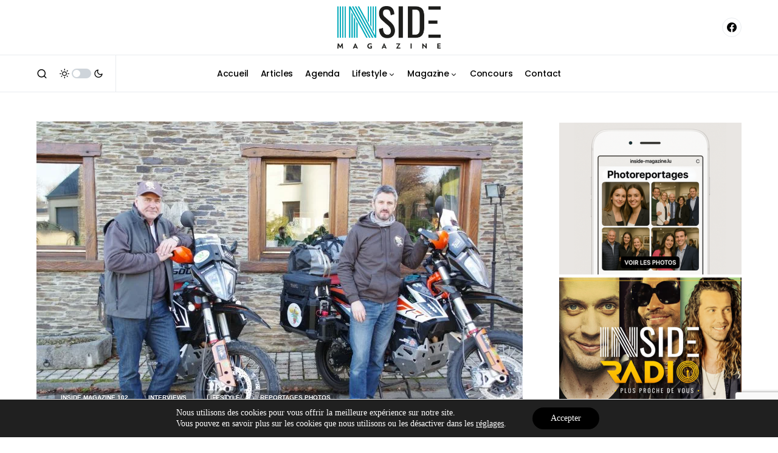

--- FILE ---
content_type: text/html; charset=UTF-8
request_url: https://www.inside-magazine.lu/enfin-partis-pour-traversee-humanitaire-caire-cap/
body_size: 32956
content:
<!doctype html>
<html lang="fr-FR">
<head>
	<meta charset="UTF-8" />
	<meta name="viewport" content="width=device-width, initial-scale=1" />
	<link rel="profile" href="https://gmpg.org/xfn/11" />
	<style>
	/* Custom BSA_PRO Styles */

	/* fonts */

	/* form */
	.bsaProOrderingForm {   }
	.bsaProInput input,
	.bsaProInput input[type='file'],
	.bsaProSelectSpace select,
	.bsaProInputsRight .bsaInputInner,
	.bsaProInputsRight .bsaInputInner label {   }
	.bsaProPrice  {  }
	.bsaProDiscount  {   }
	.bsaProOrderingForm .bsaProSubmit,
	.bsaProOrderingForm .bsaProSubmit:hover,
	.bsaProOrderingForm .bsaProSubmit:active {   }

	/* alerts */
	.bsaProAlert,
	.bsaProAlert > a,
	.bsaProAlert > a:hover,
	.bsaProAlert > a:focus {  }
	.bsaProAlertSuccess {  }
	.bsaProAlertFailed {  }

	/* stats */
	.bsaStatsWrapper .ct-chart .ct-series.ct-series-b .ct-bar,
	.bsaStatsWrapper .ct-chart .ct-series.ct-series-b .ct-line,
	.bsaStatsWrapper .ct-chart .ct-series.ct-series-b .ct-point,
	.bsaStatsWrapper .ct-chart .ct-series.ct-series-b .ct-slice.ct-donut { stroke: #673AB7 !important; }

	.bsaStatsWrapper  .ct-chart .ct-series.ct-series-a .ct-bar,
	.bsaStatsWrapper .ct-chart .ct-series.ct-series-a .ct-line,
	.bsaStatsWrapper .ct-chart .ct-series.ct-series-a .ct-point,
	.bsaStatsWrapper .ct-chart .ct-series.ct-series-a .ct-slice.ct-donut { stroke: #FBCD39 !important; }

	/* Custom CSS */
	</style><meta name='robots' content='index, follow, max-image-preview:large, max-snippet:-1, max-video-preview:-1' />

	<!-- This site is optimized with the Yoast SEO plugin v18.9 - https://yoast.com/wordpress/plugins/seo/ -->
	<title>Interview : Bruno &amp; François pour leur périple humanitaire du Caire au Cap ! - Inside Magazine</title>
	<meta name="description" content="Le grand départ a sonné pour Bruno et François, les motards originaires de Léglise qui vont traverser l&#039;Afrique, du Caire au Cap." />
	<link rel="canonical" href="https://www.inside-magazine.lu/enfin-partis-pour-traversee-humanitaire-caire-cap/" />
	<meta property="og:locale" content="fr_FR" />
	<meta property="og:type" content="article" />
	<meta property="og:title" content="Interview : Bruno &amp; François pour leur périple humanitaire du Caire au Cap ! - Inside Magazine" />
	<meta property="og:description" content="Le grand départ a sonné pour Bruno et François, les motards originaires de Léglise qui vont traverser l&#039;Afrique, du Caire au Cap." />
	<meta property="og:url" content="https://www.inside-magazine.lu/enfin-partis-pour-traversee-humanitaire-caire-cap/" />
	<meta property="og:site_name" content="Inside Magazine" />
	<meta property="article:published_time" content="2021-12-01T06:30:00+00:00" />
	<meta property="article:modified_time" content="2021-12-06T13:55:40+00:00" />
	<meta property="og:image" content="https://www.inside-magazine.lu/wp-content/uploads/2021/11/cair-o-cap-opti.jpg" />
	<meta property="og:image:width" content="1450" />
	<meta property="og:image:height" content="967" />
	<meta property="og:image:type" content="image/jpeg" />
	<meta name="twitter:card" content="summary_large_image" />
	<meta name="twitter:label1" content="Écrit par" />
	<meta name="twitter:data1" content="La rédaction" />
	<meta name="twitter:label2" content="Durée de lecture estimée" />
	<meta name="twitter:data2" content="7 minutes" />
	<script type="application/ld+json" class="yoast-schema-graph">{"@context":"https://schema.org","@graph":[{"@type":"WebSite","@id":"https://www.inside-magazine.lu/#website","url":"https://www.inside-magazine.lu/","name":"Inside Magazine","description":"Le mensuel de proximité","potentialAction":[{"@type":"SearchAction","target":{"@type":"EntryPoint","urlTemplate":"https://www.inside-magazine.lu/?s={search_term_string}"},"query-input":"required name=search_term_string"}],"inLanguage":"fr-FR"},{"@type":"ImageObject","inLanguage":"fr-FR","@id":"https://www.inside-magazine.lu/enfin-partis-pour-traversee-humanitaire-caire-cap/#primaryimage","url":"https://www.inside-magazine.lu/wp-content/uploads/2021/11/cair-o-cap-opti.jpg","contentUrl":"https://www.inside-magazine.lu/wp-content/uploads/2021/11/cair-o-cap-opti.jpg","width":1450,"height":967},{"@type":"WebPage","@id":"https://www.inside-magazine.lu/enfin-partis-pour-traversee-humanitaire-caire-cap/#webpage","url":"https://www.inside-magazine.lu/enfin-partis-pour-traversee-humanitaire-caire-cap/","name":"Interview : Bruno &amp; François pour leur périple humanitaire du Caire au Cap ! - Inside Magazine","isPartOf":{"@id":"https://www.inside-magazine.lu/#website"},"primaryImageOfPage":{"@id":"https://www.inside-magazine.lu/enfin-partis-pour-traversee-humanitaire-caire-cap/#primaryimage"},"datePublished":"2021-12-01T06:30:00+00:00","dateModified":"2021-12-06T13:55:40+00:00","author":{"@id":"https://www.inside-magazine.lu/#/schema/person/c4a7f914cbd164d00e4240b8029d5a31"},"description":"Le grand départ a sonné pour Bruno et François, les motards originaires de Léglise qui vont traverser l'Afrique, du Caire au Cap.","breadcrumb":{"@id":"https://www.inside-magazine.lu/enfin-partis-pour-traversee-humanitaire-caire-cap/#breadcrumb"},"inLanguage":"fr-FR","potentialAction":[{"@type":"ReadAction","target":["https://www.inside-magazine.lu/enfin-partis-pour-traversee-humanitaire-caire-cap/"]}]},{"@type":"BreadcrumbList","@id":"https://www.inside-magazine.lu/enfin-partis-pour-traversee-humanitaire-caire-cap/#breadcrumb","itemListElement":[{"@type":"ListItem","position":1,"name":"Accueil","item":"https://www.inside-magazine.lu/"},{"@type":"ListItem","position":2,"name":"Interview : Bruno &amp; François pour leur périple humanitaire du Caire au Cap !"}]},{"@type":"Person","@id":"https://www.inside-magazine.lu/#/schema/person/c4a7f914cbd164d00e4240b8029d5a31","name":"La rédaction","url":"https://www.inside-magazine.lu/author/helene_deom/"}]}</script>
	<!-- / Yoast SEO plugin. -->


<link rel='dns-prefetch' href='//www.google.com' />
<link rel='dns-prefetch' href='//s.w.org' />
<link rel="alternate" type="application/rss+xml" title="Inside Magazine &raquo; Flux" href="https://www.inside-magazine.lu/feed/" />
<link rel="alternate" type="application/rss+xml" title="Inside Magazine &raquo; Flux des commentaires" href="https://www.inside-magazine.lu/comments/feed/" />
<link rel="alternate" type="application/rss+xml" title="Inside Magazine &raquo; Interview : Bruno &amp; François pour leur périple humanitaire du Caire au Cap ! Flux des commentaires" href="https://www.inside-magazine.lu/enfin-partis-pour-traversee-humanitaire-caire-cap/feed/" />
			<link rel="preload" href="https://www.inside-magazine.lu/wp-content/plugins/canvas/assets/fonts/canvas-icons.woff" as="font" type="font/woff" crossorigin>
					<script>
			window._wpemojiSettings = {"baseUrl":"https:\/\/s.w.org\/images\/core\/emoji\/13.1.0\/72x72\/","ext":".png","svgUrl":"https:\/\/s.w.org\/images\/core\/emoji\/13.1.0\/svg\/","svgExt":".svg","source":{"concatemoji":"https:\/\/www.inside-magazine.lu\/wp-includes\/js\/wp-emoji-release.min.js?ver=5.8.12"}};
			!function(e,a,t){var n,r,o,i=a.createElement("canvas"),p=i.getContext&&i.getContext("2d");function s(e,t){var a=String.fromCharCode;p.clearRect(0,0,i.width,i.height),p.fillText(a.apply(this,e),0,0);e=i.toDataURL();return p.clearRect(0,0,i.width,i.height),p.fillText(a.apply(this,t),0,0),e===i.toDataURL()}function c(e){var t=a.createElement("script");t.src=e,t.defer=t.type="text/javascript",a.getElementsByTagName("head")[0].appendChild(t)}for(o=Array("flag","emoji"),t.supports={everything:!0,everythingExceptFlag:!0},r=0;r<o.length;r++)t.supports[o[r]]=function(e){if(!p||!p.fillText)return!1;switch(p.textBaseline="top",p.font="600 32px Arial",e){case"flag":return s([127987,65039,8205,9895,65039],[127987,65039,8203,9895,65039])?!1:!s([55356,56826,55356,56819],[55356,56826,8203,55356,56819])&&!s([55356,57332,56128,56423,56128,56418,56128,56421,56128,56430,56128,56423,56128,56447],[55356,57332,8203,56128,56423,8203,56128,56418,8203,56128,56421,8203,56128,56430,8203,56128,56423,8203,56128,56447]);case"emoji":return!s([10084,65039,8205,55357,56613],[10084,65039,8203,55357,56613])}return!1}(o[r]),t.supports.everything=t.supports.everything&&t.supports[o[r]],"flag"!==o[r]&&(t.supports.everythingExceptFlag=t.supports.everythingExceptFlag&&t.supports[o[r]]);t.supports.everythingExceptFlag=t.supports.everythingExceptFlag&&!t.supports.flag,t.DOMReady=!1,t.readyCallback=function(){t.DOMReady=!0},t.supports.everything||(n=function(){t.readyCallback()},a.addEventListener?(a.addEventListener("DOMContentLoaded",n,!1),e.addEventListener("load",n,!1)):(e.attachEvent("onload",n),a.attachEvent("onreadystatechange",function(){"complete"===a.readyState&&t.readyCallback()})),(n=t.source||{}).concatemoji?c(n.concatemoji):n.wpemoji&&n.twemoji&&(c(n.twemoji),c(n.wpemoji)))}(window,document,window._wpemojiSettings);
		</script>
		<style>
img.wp-smiley,
img.emoji {
	display: inline !important;
	border: none !important;
	box-shadow: none !important;
	height: 1em !important;
	width: 1em !important;
	margin: 0 .07em !important;
	vertical-align: -0.1em !important;
	background: none !important;
	padding: 0 !important;
}
</style>
	<link rel='stylesheet' id='canvas-css'  href='https://www.inside-magazine.lu/wp-content/plugins/canvas/assets/css/canvas.css?ver=2.4.7' media='all' />
<link rel='alternate stylesheet' id='powerkit-icons-css'  href='https://www.inside-magazine.lu/wp-content/plugins/powerkit/assets/fonts/powerkit-icons.woff?ver=2.9.7' as='font' type='font/wof' crossorigin />
<link rel='stylesheet' id='powerkit-css'  href='https://www.inside-magazine.lu/wp-content/plugins/powerkit/assets/css/powerkit.css?ver=2.9.7' media='all' />
<link rel='stylesheet' id='wp-block-library-css'  href='https://www.inside-magazine.lu/wp-includes/css/dist/block-library/style.min.css?ver=5.8.12' media='all' />
<link rel='stylesheet' id='canvas-block-alert-style-css'  href='https://www.inside-magazine.lu/wp-content/plugins/canvas/components/basic-elements/block-alert/block.css?ver=1746513303' media='all' />
<link rel='stylesheet' id='canvas-block-progress-style-css'  href='https://www.inside-magazine.lu/wp-content/plugins/canvas/components/basic-elements/block-progress/block.css?ver=1746513303' media='all' />
<link rel='stylesheet' id='canvas-block-collapsibles-style-css'  href='https://www.inside-magazine.lu/wp-content/plugins/canvas/components/basic-elements/block-collapsibles/block.css?ver=1746513303' media='all' />
<link rel='stylesheet' id='canvas-block-tabs-style-css'  href='https://www.inside-magazine.lu/wp-content/plugins/canvas/components/basic-elements/block-tabs/block.css?ver=1746513303' media='all' />
<link rel='stylesheet' id='canvas-block-section-heading-style-css'  href='https://www.inside-magazine.lu/wp-content/plugins/canvas/components/basic-elements/block-section-heading/block.css?ver=1746513303' media='all' />
<link rel='stylesheet' id='canvas-block-row-style-css'  href='https://www.inside-magazine.lu/wp-content/plugins/canvas/components/layout-blocks/block-row/block-row.css?ver=1746513304' media='all' />
<link rel='stylesheet' id='canvas-justified-gallery-block-style-css'  href='https://www.inside-magazine.lu/wp-content/plugins/canvas/components/justified-gallery/block/block-justified-gallery.css?ver=1746513303' media='all' />
<link rel='stylesheet' id='canvas-slider-gallery-block-style-css'  href='https://www.inside-magazine.lu/wp-content/plugins/canvas/components/slider-gallery/block/block-slider-gallery.css?ver=1746513303' media='all' />
<link rel='stylesheet' id='canvas-block-posts-sidebar-css'  href='https://www.inside-magazine.lu/wp-content/plugins/canvas/components/posts/block-posts-sidebar/block-posts-sidebar.css?ver=1746513303' media='all' />
<link rel='stylesheet' id='absolute-reviews-css'  href='https://www.inside-magazine.lu/wp-content/plugins/absolute-reviews/public/css/absolute-reviews-public.css?ver=1.1.5' media='all' />
<link rel='stylesheet' id='advanced-popups-css'  href='https://www.inside-magazine.lu/wp-content/plugins/advanced-popups/public/css/advanced-popups-public.css?ver=1.2.1' media='all' />
<link rel='stylesheet' id='buy_sell_ads_pro_main_stylesheet-css'  href='https://www.inside-magazine.lu/wp-content/plugins/bsa-plugin-pro-scripteo/frontend/css/asset/style.css?v=4.3.99&#038;ver=5.8.12' media='all' />
<link rel='stylesheet' id='buy_sell_ads_pro_user_panel-css'  href='https://www.inside-magazine.lu/wp-content/plugins/bsa-plugin-pro-scripteo/frontend/css/asset/user-panel.css?ver=5.8.12' media='all' />
<link rel='stylesheet' id='buy_sell_ads_pro_template_stylesheet-css'  href='https://www.inside-magazine.lu/wp-content/plugins/bsa-plugin-pro-scripteo/frontend/css/all.css?ver=5.8.12' media='all' />
<link rel='stylesheet' id='buy_sell_ads_pro_animate_stylesheet-css'  href='https://www.inside-magazine.lu/wp-content/plugins/bsa-plugin-pro-scripteo/frontend/css/asset/animate.css?ver=5.8.12' media='all' />
<link rel='stylesheet' id='buy_sell_ads_pro_chart_stylesheet-css'  href='https://www.inside-magazine.lu/wp-content/plugins/bsa-plugin-pro-scripteo/frontend/css/asset/chart.css?ver=5.8.12' media='all' />
<link rel='stylesheet' id='buy_sell_ads_pro_carousel_stylesheet-css'  href='https://www.inside-magazine.lu/wp-content/plugins/bsa-plugin-pro-scripteo/frontend/css/asset/bsa.carousel.css?ver=5.8.12' media='all' />
<link rel='stylesheet' id='buy_sell_ads_pro_materialize_stylesheet-css'  href='https://www.inside-magazine.lu/wp-content/plugins/bsa-plugin-pro-scripteo/frontend/css/asset/material-design.css?ver=5.8.12' media='all' />
<link rel='stylesheet' id='jquery-ui-css'  href='https://www.inside-magazine.lu/wp-content/plugins/bsa-plugin-pro-scripteo/frontend/css/asset/ui-datapicker.css?ver=5.8.12' media='all' />
<link rel='stylesheet' id='canvas-block-heading-style-css'  href='https://www.inside-magazine.lu/wp-content/plugins/canvas/components/content-formatting/block-heading/block.css?ver=1746513304' media='all' />
<link rel='stylesheet' id='canvas-block-list-style-css'  href='https://www.inside-magazine.lu/wp-content/plugins/canvas/components/content-formatting/block-list/block.css?ver=1746513304' media='all' />
<link rel='stylesheet' id='canvas-block-paragraph-style-css'  href='https://www.inside-magazine.lu/wp-content/plugins/canvas/components/content-formatting/block-paragraph/block.css?ver=1746513304' media='all' />
<link rel='stylesheet' id='canvas-block-separator-style-css'  href='https://www.inside-magazine.lu/wp-content/plugins/canvas/components/content-formatting/block-separator/block.css?ver=1746513304' media='all' />
<link rel='stylesheet' id='canvas-block-group-style-css'  href='https://www.inside-magazine.lu/wp-content/plugins/canvas/components/basic-elements/block-group/block.css?ver=1746513303' media='all' />
<link rel='stylesheet' id='canvas-block-cover-style-css'  href='https://www.inside-magazine.lu/wp-content/plugins/canvas/components/basic-elements/block-cover/block.css?ver=1746513303' media='all' />
<link rel='stylesheet' id='powerkit-author-box-css'  href='https://www.inside-magazine.lu/wp-content/plugins/powerkit/modules/author-box/public/css/public-powerkit-author-box.css?ver=2.9.7' media='all' />
<link rel='stylesheet' id='powerkit-basic-elements-css'  href='https://www.inside-magazine.lu/wp-content/plugins/powerkit/modules/basic-elements/public/css/public-powerkit-basic-elements.css?ver=2.9.7' media='screen' />
<link rel='stylesheet' id='powerkit-coming-soon-css'  href='https://www.inside-magazine.lu/wp-content/plugins/powerkit/modules/coming-soon/public/css/public-powerkit-coming-soon.css?ver=2.9.7' media='all' />
<link rel='stylesheet' id='powerkit-content-formatting-css'  href='https://www.inside-magazine.lu/wp-content/plugins/powerkit/modules/content-formatting/public/css/public-powerkit-content-formatting.css?ver=2.9.7' media='all' />
<link rel='stylesheet' id='powerkit-сontributors-css'  href='https://www.inside-magazine.lu/wp-content/plugins/powerkit/modules/contributors/public/css/public-powerkit-contributors.css?ver=2.9.7' media='all' />
<link rel='stylesheet' id='powerkit-facebook-css'  href='https://www.inside-magazine.lu/wp-content/plugins/powerkit/modules/facebook/public/css/public-powerkit-facebook.css?ver=2.9.7' media='all' />
<link rel='stylesheet' id='powerkit-featured-categories-css'  href='https://www.inside-magazine.lu/wp-content/plugins/powerkit/modules/featured-categories/public/css/public-powerkit-featured-categories.css?ver=2.9.7' media='all' />
<link rel='stylesheet' id='powerkit-inline-posts-css'  href='https://www.inside-magazine.lu/wp-content/plugins/powerkit/modules/inline-posts/public/css/public-powerkit-inline-posts.css?ver=2.9.7' media='all' />
<link rel='stylesheet' id='powerkit-instagram-css'  href='https://www.inside-magazine.lu/wp-content/plugins/powerkit/modules/instagram/public/css/public-powerkit-instagram.css?ver=2.9.7' media='all' />
<link rel='stylesheet' id='powerkit-justified-gallery-css'  href='https://www.inside-magazine.lu/wp-content/plugins/powerkit/modules/justified-gallery/public/css/public-powerkit-justified-gallery.css?ver=2.9.7' media='all' />
<link rel='stylesheet' id='glightbox-css'  href='https://www.inside-magazine.lu/wp-content/plugins/powerkit/modules/lightbox/public/css/glightbox.min.css?ver=2.9.7' media='all' />
<link rel='stylesheet' id='powerkit-lightbox-css'  href='https://www.inside-magazine.lu/wp-content/plugins/powerkit/modules/lightbox/public/css/public-powerkit-lightbox.css?ver=2.9.7' media='all' />
<link rel='stylesheet' id='powerkit-opt-in-forms-css'  href='https://www.inside-magazine.lu/wp-content/plugins/powerkit/modules/opt-in-forms/public/css/public-powerkit-opt-in-forms.css?ver=2.9.7' media='all' />
<link rel='stylesheet' id='powerkit-pinterest-css'  href='https://www.inside-magazine.lu/wp-content/plugins/powerkit/modules/pinterest/public/css/public-powerkit-pinterest.css?ver=2.9.7' media='all' />
<link rel='stylesheet' id='powerkit-scroll-to-top-css'  href='https://www.inside-magazine.lu/wp-content/plugins/powerkit/modules/scroll-to-top/public/css/public-powerkit-scroll-to-top.css?ver=2.9.7' media='all' />
<link rel='stylesheet' id='powerkit-share-buttons-css'  href='https://www.inside-magazine.lu/wp-content/plugins/powerkit/modules/share-buttons/public/css/public-powerkit-share-buttons.css?ver=2.9.7' media='all' />
<link rel='stylesheet' id='powerkit-slider-gallery-css'  href='https://www.inside-magazine.lu/wp-content/plugins/powerkit/modules/slider-gallery/public/css/public-powerkit-slider-gallery.css?ver=2.9.7' media='all' />
<link rel='stylesheet' id='powerkit-social-links-css'  href='https://www.inside-magazine.lu/wp-content/plugins/powerkit/modules/social-links/public/css/public-powerkit-social-links.css?ver=2.9.7' media='all' />
<link rel='stylesheet' id='powerkit-table-of-contents-css'  href='https://www.inside-magazine.lu/wp-content/plugins/powerkit/modules/table-of-contents/public/css/public-powerkit-table-of-contents.css?ver=2.9.7' media='all' />
<link rel='stylesheet' id='powerkit-twitter-css'  href='https://www.inside-magazine.lu/wp-content/plugins/powerkit/modules/twitter/public/css/public-powerkit-twitter.css?ver=2.9.7' media='all' />
<link rel='stylesheet' id='powerkit-widget-about-css'  href='https://www.inside-magazine.lu/wp-content/plugins/powerkit/modules/widget-about/public/css/public-powerkit-widget-about.css?ver=2.9.7' media='all' />
<link rel='stylesheet' id='csco-styles-css'  href='https://www.inside-magazine.lu/wp-content/themes/newsblock/style.css?ver=1.0.9' media='all' />
<style id='csco-styles-inline-css'>
.searchwp-live-search-no-min-chars:after { content: "Continue typing" }
</style>
<link rel='stylesheet' id='searchwp-live-search-css'  href='https://www.inside-magazine.lu/wp-content/plugins/searchwp-live-ajax-search/assets/styles/style.css?ver=1.8.5' media='all' />
<style id='searchwp-live-search-inline-css'>
.searchwp-live-search-result .searchwp-live-search-result--title a {
  font-size: 16px;
}
.searchwp-live-search-result .searchwp-live-search-result--price {
  font-size: 14px;
}
.searchwp-live-search-result .searchwp-live-search-result--add-to-cart .button {
  font-size: 14px;
}

</style>
<link rel='stylesheet' id='csco_child_css-css'  href='https://www.inside-magazine.lu/wp-content/themes/newsblock-child/style.css?ver=1.0.0' media='all' />
<link rel='stylesheet' id='moove_gdpr_frontend-css'  href='https://www.inside-magazine.lu/wp-content/plugins/gdpr-cookie-compliance/dist/styles/gdpr-main-nf.css?ver=4.16.1' media='all' />
<style id='moove_gdpr_frontend-inline-css'>
				#moove_gdpr_cookie_modal .moove-gdpr-modal-content .moove-gdpr-tab-main h3.tab-title, 
				#moove_gdpr_cookie_modal .moove-gdpr-modal-content .moove-gdpr-tab-main span.tab-title,
				#moove_gdpr_cookie_modal .moove-gdpr-modal-content .moove-gdpr-modal-left-content #moove-gdpr-menu li a, 
				#moove_gdpr_cookie_modal .moove-gdpr-modal-content .moove-gdpr-modal-left-content #moove-gdpr-menu li button,
				#moove_gdpr_cookie_modal .moove-gdpr-modal-content .moove-gdpr-modal-left-content .moove-gdpr-branding-cnt a,
				#moove_gdpr_cookie_modal .moove-gdpr-modal-content .moove-gdpr-modal-footer-content .moove-gdpr-button-holder a.mgbutton, 
				#moove_gdpr_cookie_modal .moove-gdpr-modal-content .moove-gdpr-modal-footer-content .moove-gdpr-button-holder button.mgbutton,
				#moove_gdpr_cookie_modal .cookie-switch .cookie-slider:after, 
				#moove_gdpr_cookie_modal .cookie-switch .slider:after, 
				#moove_gdpr_cookie_modal .switch .cookie-slider:after, 
				#moove_gdpr_cookie_modal .switch .slider:after,
				#moove_gdpr_cookie_info_bar .moove-gdpr-info-bar-container .moove-gdpr-info-bar-content p, 
				#moove_gdpr_cookie_info_bar .moove-gdpr-info-bar-container .moove-gdpr-info-bar-content p a,
				#moove_gdpr_cookie_info_bar .moove-gdpr-info-bar-container .moove-gdpr-info-bar-content a.mgbutton, 
				#moove_gdpr_cookie_info_bar .moove-gdpr-info-bar-container .moove-gdpr-info-bar-content button.mgbutton,
				#moove_gdpr_cookie_modal .moove-gdpr-modal-content .moove-gdpr-tab-main .moove-gdpr-tab-main-content h1, 
				#moove_gdpr_cookie_modal .moove-gdpr-modal-content .moove-gdpr-tab-main .moove-gdpr-tab-main-content h2, 
				#moove_gdpr_cookie_modal .moove-gdpr-modal-content .moove-gdpr-tab-main .moove-gdpr-tab-main-content h3, 
				#moove_gdpr_cookie_modal .moove-gdpr-modal-content .moove-gdpr-tab-main .moove-gdpr-tab-main-content h4, 
				#moove_gdpr_cookie_modal .moove-gdpr-modal-content .moove-gdpr-tab-main .moove-gdpr-tab-main-content h5, 
				#moove_gdpr_cookie_modal .moove-gdpr-modal-content .moove-gdpr-tab-main .moove-gdpr-tab-main-content h6,
				#moove_gdpr_cookie_modal .moove-gdpr-modal-content.moove_gdpr_modal_theme_v2 .moove-gdpr-modal-title .tab-title,
				#moove_gdpr_cookie_modal .moove-gdpr-modal-content.moove_gdpr_modal_theme_v2 .moove-gdpr-tab-main h3.tab-title, 
				#moove_gdpr_cookie_modal .moove-gdpr-modal-content.moove_gdpr_modal_theme_v2 .moove-gdpr-tab-main span.tab-title,
				#moove_gdpr_cookie_modal .moove-gdpr-modal-content.moove_gdpr_modal_theme_v2 .moove-gdpr-branding-cnt a {
				 	font-weight: inherit				}
			#moove_gdpr_cookie_modal,#moove_gdpr_cookie_info_bar,.gdpr_cookie_settings_shortcode_content{font-family:inherit}#moove_gdpr_save_popup_settings_button{background-color:#373737;color:#fff}#moove_gdpr_save_popup_settings_button:hover{background-color:#000}#moove_gdpr_cookie_info_bar .moove-gdpr-info-bar-container .moove-gdpr-info-bar-content a.mgbutton,#moove_gdpr_cookie_info_bar .moove-gdpr-info-bar-container .moove-gdpr-info-bar-content button.mgbutton{background-color:#000}#moove_gdpr_cookie_modal .moove-gdpr-modal-content .moove-gdpr-modal-footer-content .moove-gdpr-button-holder a.mgbutton,#moove_gdpr_cookie_modal .moove-gdpr-modal-content .moove-gdpr-modal-footer-content .moove-gdpr-button-holder button.mgbutton,.gdpr_cookie_settings_shortcode_content .gdpr-shr-button.button-green{background-color:#000;border-color:#000}#moove_gdpr_cookie_modal .moove-gdpr-modal-content .moove-gdpr-modal-footer-content .moove-gdpr-button-holder a.mgbutton:hover,#moove_gdpr_cookie_modal .moove-gdpr-modal-content .moove-gdpr-modal-footer-content .moove-gdpr-button-holder button.mgbutton:hover,.gdpr_cookie_settings_shortcode_content .gdpr-shr-button.button-green:hover{background-color:#fff;color:#000}#moove_gdpr_cookie_modal .moove-gdpr-modal-content .moove-gdpr-modal-close i,#moove_gdpr_cookie_modal .moove-gdpr-modal-content .moove-gdpr-modal-close span.gdpr-icon{background-color:#000;border:1px solid #000}#moove_gdpr_cookie_info_bar span.change-settings-button.focus-g,#moove_gdpr_cookie_info_bar span.change-settings-button:focus,#moove_gdpr_cookie_info_bar button.change-settings-button.focus-g,#moove_gdpr_cookie_info_bar button.change-settings-button:focus{-webkit-box-shadow:0 0 1px 3px #000;-moz-box-shadow:0 0 1px 3px #000;box-shadow:0 0 1px 3px #000}#moove_gdpr_cookie_modal .moove-gdpr-modal-content .moove-gdpr-modal-close i:hover,#moove_gdpr_cookie_modal .moove-gdpr-modal-content .moove-gdpr-modal-close span.gdpr-icon:hover,#moove_gdpr_cookie_info_bar span[data-href]>u.change-settings-button{color:#000}#moove_gdpr_cookie_modal .moove-gdpr-modal-content .moove-gdpr-modal-left-content #moove-gdpr-menu li.menu-item-selected a span.gdpr-icon,#moove_gdpr_cookie_modal .moove-gdpr-modal-content .moove-gdpr-modal-left-content #moove-gdpr-menu li.menu-item-selected button span.gdpr-icon{color:inherit}#moove_gdpr_cookie_modal .moove-gdpr-modal-content .moove-gdpr-modal-left-content #moove-gdpr-menu li a span.gdpr-icon,#moove_gdpr_cookie_modal .moove-gdpr-modal-content .moove-gdpr-modal-left-content #moove-gdpr-menu li button span.gdpr-icon{color:inherit}#moove_gdpr_cookie_modal .gdpr-acc-link{line-height:0;font-size:0;color:transparent;position:absolute}#moove_gdpr_cookie_modal .moove-gdpr-modal-content .moove-gdpr-modal-close:hover i,#moove_gdpr_cookie_modal .moove-gdpr-modal-content .moove-gdpr-modal-left-content #moove-gdpr-menu li a,#moove_gdpr_cookie_modal .moove-gdpr-modal-content .moove-gdpr-modal-left-content #moove-gdpr-menu li button,#moove_gdpr_cookie_modal .moove-gdpr-modal-content .moove-gdpr-modal-left-content #moove-gdpr-menu li button i,#moove_gdpr_cookie_modal .moove-gdpr-modal-content .moove-gdpr-modal-left-content #moove-gdpr-menu li a i,#moove_gdpr_cookie_modal .moove-gdpr-modal-content .moove-gdpr-tab-main .moove-gdpr-tab-main-content a:hover,#moove_gdpr_cookie_info_bar.moove-gdpr-dark-scheme .moove-gdpr-info-bar-container .moove-gdpr-info-bar-content a.mgbutton:hover,#moove_gdpr_cookie_info_bar.moove-gdpr-dark-scheme .moove-gdpr-info-bar-container .moove-gdpr-info-bar-content button.mgbutton:hover,#moove_gdpr_cookie_info_bar.moove-gdpr-dark-scheme .moove-gdpr-info-bar-container .moove-gdpr-info-bar-content a:hover,#moove_gdpr_cookie_info_bar.moove-gdpr-dark-scheme .moove-gdpr-info-bar-container .moove-gdpr-info-bar-content button:hover,#moove_gdpr_cookie_info_bar.moove-gdpr-dark-scheme .moove-gdpr-info-bar-container .moove-gdpr-info-bar-content span.change-settings-button:hover,#moove_gdpr_cookie_info_bar.moove-gdpr-dark-scheme .moove-gdpr-info-bar-container .moove-gdpr-info-bar-content button.change-settings-button:hover,#moove_gdpr_cookie_info_bar.moove-gdpr-dark-scheme .moove-gdpr-info-bar-container .moove-gdpr-info-bar-content u.change-settings-button:hover,#moove_gdpr_cookie_info_bar span[data-href]>u.change-settings-button,#moove_gdpr_cookie_info_bar.moove-gdpr-dark-scheme .moove-gdpr-info-bar-container .moove-gdpr-info-bar-content a.mgbutton.focus-g,#moove_gdpr_cookie_info_bar.moove-gdpr-dark-scheme .moove-gdpr-info-bar-container .moove-gdpr-info-bar-content button.mgbutton.focus-g,#moove_gdpr_cookie_info_bar.moove-gdpr-dark-scheme .moove-gdpr-info-bar-container .moove-gdpr-info-bar-content a.focus-g,#moove_gdpr_cookie_info_bar.moove-gdpr-dark-scheme .moove-gdpr-info-bar-container .moove-gdpr-info-bar-content button.focus-g,#moove_gdpr_cookie_info_bar.moove-gdpr-dark-scheme .moove-gdpr-info-bar-container .moove-gdpr-info-bar-content a.mgbutton:focus,#moove_gdpr_cookie_info_bar.moove-gdpr-dark-scheme .moove-gdpr-info-bar-container .moove-gdpr-info-bar-content button.mgbutton:focus,#moove_gdpr_cookie_info_bar.moove-gdpr-dark-scheme .moove-gdpr-info-bar-container .moove-gdpr-info-bar-content a:focus,#moove_gdpr_cookie_info_bar.moove-gdpr-dark-scheme .moove-gdpr-info-bar-container .moove-gdpr-info-bar-content button:focus,#moove_gdpr_cookie_info_bar.moove-gdpr-dark-scheme .moove-gdpr-info-bar-container .moove-gdpr-info-bar-content span.change-settings-button.focus-g,span.change-settings-button:focus,button.change-settings-button.focus-g,button.change-settings-button:focus,#moove_gdpr_cookie_info_bar.moove-gdpr-dark-scheme .moove-gdpr-info-bar-container .moove-gdpr-info-bar-content u.change-settings-button.focus-g,#moove_gdpr_cookie_info_bar.moove-gdpr-dark-scheme .moove-gdpr-info-bar-container .moove-gdpr-info-bar-content u.change-settings-button:focus{color:#000}#moove_gdpr_cookie_modal .moove-gdpr-branding.focus-g span,#moove_gdpr_cookie_modal .moove-gdpr-modal-content .moove-gdpr-tab-main a.focus-g{color:#000}#moove_gdpr_cookie_modal.gdpr_lightbox-hide{display:none}
</style>
<script src='https://www.inside-magazine.lu/wp-includes/js/jquery/jquery.min.js?ver=3.6.0' id='jquery-core-js'></script>
<script src='https://www.inside-magazine.lu/wp-includes/js/jquery/jquery-migrate.min.js?ver=3.3.2' id='jquery-migrate-js'></script>
<script src='https://www.inside-magazine.lu/wp-content/plugins/advanced-popups/public/js/advanced-popups-public.js?ver=1.2.1' id='advanced-popups-js'></script>
<script id='thickbox-js-extra'>
var thickboxL10n = {"next":"Suiv.\u00a0>","prev":"<\u00a0Pr\u00e9c.","image":"Image","of":"sur","close":"Fermer","noiframes":"Cette fonctionnalit\u00e9 requiert des iframes. Les iframes sont d\u00e9sactiv\u00e9es sur votre navigateur, ou alors il ne les accepte pas.","loadingAnimation":"https:\/\/www.inside-magazine.lu\/wp-includes\/js\/thickbox\/loadingAnimation.gif"};
</script>
<script src='https://www.inside-magazine.lu/wp-includes/js/thickbox/thickbox.js?ver=3.1-20121105' id='thickbox-js'></script>
<script src='https://www.inside-magazine.lu/wp-includes/js/underscore.min.js?ver=1.13.1' id='underscore-js'></script>
<script src='https://www.inside-magazine.lu/wp-includes/js/shortcode.min.js?ver=5.8.12' id='shortcode-js'></script>
<script src='https://www.inside-magazine.lu/wp-admin/js/media-upload.min.js?ver=5.8.12' id='media-upload-js'></script>
<script src='https://www.inside-magazine.lu/wp-content/plugins/bsa-plugin-pro-scripteo/frontend/js/script.js?ver=5.8.12' id='buy_sell_ads_pro_js_script-js'></script>
<script src='https://www.inside-magazine.lu/wp-content/plugins/bsa-plugin-pro-scripteo/frontend/js/jquery.viewportchecker.js?ver=5.8.12' id='buy_sell_ads_pro_viewport_checker_js_script-js'></script>
<script src='https://www.inside-magazine.lu/wp-content/plugins/bsa-plugin-pro-scripteo/frontend/js/chart.js?ver=5.8.12' id='buy_sell_ads_pro_chart_js_script-js'></script>
<script src='https://www.inside-magazine.lu/wp-content/plugins/bsa-plugin-pro-scripteo/frontend/js/bsa.carousel.js?ver=5.8.12' id='buy_sell_ads_pro_carousel_js_script-js'></script>
<script src='https://www.inside-magazine.lu/wp-content/plugins/bsa-plugin-pro-scripteo/frontend/js/jquery.simplyscroll.js?ver=5.8.12' id='buy_sell_ads_pro_simply_scroll_js_script-js'></script>
<link rel="https://api.w.org/" href="https://www.inside-magazine.lu/wp-json/" /><link rel="alternate" type="application/json" href="https://www.inside-magazine.lu/wp-json/wp/v2/posts/7331" /><link rel="EditURI" type="application/rsd+xml" title="RSD" href="https://www.inside-magazine.lu/xmlrpc.php?rsd" />
<link rel="wlwmanifest" type="application/wlwmanifest+xml" href="https://www.inside-magazine.lu/wp-includes/wlwmanifest.xml" /> 
<meta name="generator" content="WordPress 5.8.12" />
<link rel='shortlink' href='https://www.inside-magazine.lu/?p=7331' />
<link rel="alternate" type="application/json+oembed" href="https://www.inside-magazine.lu/wp-json/oembed/1.0/embed?url=https%3A%2F%2Fwww.inside-magazine.lu%2Fenfin-partis-pour-traversee-humanitaire-caire-cap%2F" />
<link rel="alternate" type="text/xml+oembed" href="https://www.inside-magazine.lu/wp-json/oembed/1.0/embed?url=https%3A%2F%2Fwww.inside-magazine.lu%2Fenfin-partis-pour-traversee-humanitaire-caire-cap%2F&#038;format=xml" />
		<link rel="preload" href="https://www.inside-magazine.lu/wp-content/plugins/absolute-reviews/fonts/absolute-reviews-icons.woff" as="font" type="font/woff" crossorigin>
				<link rel="preload" href="https://www.inside-magazine.lu/wp-content/plugins/advanced-popups/fonts/advanced-popups-icons.woff" as="font" type="font/woff" crossorigin>
		
<style type="text/css" media="all" id="canvas-blocks-dynamic-styles">

</style>
<style id='csco-theme-typography'>
	:root {
		/* Base Font */
		--cs-font-base-family: ;
		--cs-font-base-size: 1rem;
		--cs-font-base-weight: 400;
		--cs-font-base-style: normal;
		--cs-font-base-letter-spacing: normal;
		--cs-font-base-line-height: 1.5;

		/* Primary Font */
		--cs-font-primary-family: Inter;
		--cs-font-primary-size: 0.875rem;
		--cs-font-primary-weight: 600;
		--cs-font-primary-style: normal;
		--cs-font-primary-letter-spacing: -0.025em;
		--cs-font-primary-text-transform: none;

		/* Secondary Font */
		--cs-font-secondary-family: Inter;
		--cs-font-secondary-size: 0.75rem;
		--cs-font-secondary-weight: 400;
		--cs-font-secondary-style: normal;
		--cs-font-secondary-letter-spacing: normal;
		--cs-font-secondary-text-transform: none;

		/* Category Font */
		--cs-font-category-family: -apple-system, BlinkMacSystemFont, "Segoe UI", Roboto, Oxygen-Sans, Ubuntu, Cantarell, "Helvetica Neue", sans-serif;
		--cs-font-category-size: 0.625rem;
		--cs-font-category-weight: 700;
		--cs-font-category-style: normal;
		--cs-font-category-letter-spacing: ;
		--cs-font-category-text-transform: uppercase;

		/* Post Meta Font */
		--cs-font-post-meta-family: -apple-system, BlinkMacSystemFont, "Segoe UI", Roboto, Oxygen-Sans, Ubuntu, Cantarell, "Helvetica Neue", sans-serif;
		--cs-font-post-meta-size: 0.6255rem;
		--cs-font-post-meta-weight: 400;
		--cs-font-post-meta-style: normal;
		--cs-font-post-meta-letter-spacing: normal;
		--cs-font-post-meta-text-transform: uppercase;

		/* Input Font */
		--cs-font-input-family: Inter;
		--cs-font-input-size: 0.75rem;
		--cs-font-input-line-height: 1.625rem;
		--cs-font-input-weight: 400;
		--cs-font-input-style: normal;
		--cs-font-input-letter-spacing: normal;
		--cs-font-input-text-transform: none;

		/* Post Subbtitle */
		--cs-font-post-subtitle-family: Poppins;
		--cs-font-post-subtitle-size: 1.25rem;
		--cs-font-post-subtitle-letter-spacing: normal;

		/* Post Content */
		--cs-font-post-content-family: Poppins;
		--cs-font-post-content-size: 1rem;
		--cs-font-post-content-letter-spacing: normal;

		/* Summary */
		--cs-font-entry-summary-family: Inter;
		--cs-font-entry-summary-size: 1rem;
		--cs-font-entry-summary-letter-spacing: normal;

		/* Entry Excerpt */
		--cs-font-entry-excerpt-family: Inter;
		--cs-font-entry-excerpt-size: 0.875rem;
		--cs-font-entry-excerpt-letter-spacing: normal;

		/* Logos --------------- */

		/* Main Logo */
		--cs-font-main-logo-family: Inter;
		--cs-font-main-logo-size: 1.5rem;
		--cs-font-main-logo-weight: 700;
		--cs-font-main-logo-style: normal;
		--cs-font-main-logo-letter-spacing: -0.075em;
		--cs-font-main-logo-text-transform: none;

		/* Large Logo */
		--cs-font-large-logo-family: Inter;
		--cs-font-large-logo-size: 1.75rem;
		--cs-font-large-logo-weight: 700;
		--cs-font-large-logo-style: normal;
		--cs-font-large-logo-letter-spacing: -0.075em;
		--cs-font-large-logo-text-transform: none;

		/* Footer Logo */
		--cs-font-footer-logo-family: Inter;
		--cs-font-footer-logo-size: 1.5rem;
		--cs-font-footer-logo-weight: 700;
		--cs-font-footer-logo-style: normal;
		--cs-font-footer-logo-letter-spacing: -0.075em;
		--cs-font-footer-logo-text-transform: none;

		/* Headings --------------- */

		/* Headings */
		--cs-font-headings-family: Inter;
		--cs-font-headings-weight: 800;
		--cs-font-headings-style: normal;
		--cs-font-headings-line-height: 1.25;
		--cs-font-headings-letter-spacing: -0.0125em;
		--cs-font-headings-text-transform: none;

		/* Styled Heading */
		--cs-font-styled-heading-line-height: 1.3em;

		/* Decorated Heading */
		--cs-font-decorated-heading-family: Inter;
		--cs-font-decorated-heading-font-size: 1.25rem;
		--cs-font-decorated-heading-weight: 700;
		--cs-font-decorated-heading-style: normal;
		--cs-font-decorated-heading-line-height: -0.025em;
		--cs-font-decorated-heading-letter-spacing: normal;
		--cs-font-decorated-heading-text-transform: none;

		/* Menu Font --------------- */

		/* Menu */
		/* Used for main top level menu elements. */
		--cs-font-menu-family: Poppins;
		--cs-font-menu-size: 0.875rem;
		--cs-font-menu-weight: 500;
		--cs-font-menu-style: normal;
		--cs-font-menu-letter-spacing: -0.0125em;
		--cs-font-menu-text-transform: none;

		/* Submenu Font */
		/* Used for submenu elements. */
		--cs-font-submenu-family: Poppins;
		--cs-font-submenu-size: 0.875rem;
		--cs-font-submenu-weight: 400;
		--cs-font-submenu-style: normal;
		--cs-font-submenu-letter-spacing: 0px;
		--cs-font-submenu-text-transform: none;

		/* Section Headings --------------- */
		--cs-font-section-headings-family: Poppins;
		--cs-font-section-headings-size: 1rem;
		--cs-font-section-headings-weight: 700;
		--cs-font-section-headings-style: normal;
		--cs-font-section-headings-letter-spacing: -0,025em;
		--cs-font-section-headings-text-transform: uppercase;
	}

			.cs-header__widgets-column {
			--cs-font-section-headings-family: Poppins;
			--cs-font-section-headings-size: 1.125rem;
			--cs-font-section-headings-weight: 400;
			--cs-font-section-headings-style: normal;
			--cs-font-section-headings-letter-spacing: -0.025em;
			--cs-font-section-headings-text-transform: none;
		}
	</style>
<link rel="icon" href="https://www.inside-magazine.lu/wp-content/uploads/2021/02/cropped-favicon_mag-32x32.png" sizes="32x32" />
<link rel="icon" href="https://www.inside-magazine.lu/wp-content/uploads/2021/02/cropped-favicon_mag-192x192.png" sizes="192x192" />
<link rel="apple-touch-icon" href="https://www.inside-magazine.lu/wp-content/uploads/2021/02/cropped-favicon_mag-180x180.png" />
<meta name="msapplication-TileImage" content="https://www.inside-magazine.lu/wp-content/uploads/2021/02/cropped-favicon_mag-270x270.png" />
		<style id="wp-custom-css">
			.page-id-113 #vous-avez-une-question-contactez-nous-via-notre-formulaire{
	background-image:url(/wp-content/uploads/2021/01/hp-bckg-black.png);
	padding:50px 0;
	color:#fff;
	margin-top:-50px;
}
@media screen and (max-width:420px){
.single-post #moove_gdpr_cookie_info_bar{
	bottom:60px;
}
.single-post #moove_gdpr_cookie_info_bar.moove-gdpr-info-bar-hidden{
	bottom:-400px;
}
}

.page-id-113 #CF6009a151494de_1-row-4 {
	text-align:center;
}

.page-id-113 #CF6009a151494de_1-row-5{
	text-align:center;
}

.page-id-113 .comm_contact h5{
	font-size:16px;
}

.page-id-113 .comm_contact a{
	font-size:14px;
}

.page-id-113 .comm_contact img{
	display: inline-block;
    margin: 0 40px;
}

.tel_ctc, .mail_ctc{
	text-decoration:none!important;
}

@media screen and (min-width:1020px){
	.tel_ctc, {
		font-size:.9vw;
	}
	.mail_ctc{
		font-size:.7vw;
	}
	.com_title{
		font-size:1.1vw!important;
	}
}

.tel_ctc::before{
	content:"✆";
}

.mail_ctc::before{
content:"✉";
}

.page-id-113[data-scheme=default] #ctc_map{
    background-image: url(/wp-content/uploads/2021/01/Map_white.png);
    background-position-x: 75%;
    background-size: 130%;
    background-position-y: 50%;	
	padding:50px;
	margin-top:-32px;
}

.page-id-113[data-scheme=dark] #ctc_map{
    background-image: url(/wp-content/uploads/2021/01/Map_dark.png);
    background-position-x: 75%;
    background-size: 115%;
    background-position-y: 30%;	
	padding:50px;
		margin-top:-32px;
}

.page-id-113[data-scheme=default] #ctc_map .wp-block-column:nth-child(2){
	background-color:#ffffff;
	padding:30px;
}

.page-id-113[data-scheme=dark] #ctc_map .wp-block-column:nth-child(2){
	background-color:#000000;
	padding:30px;
}

.page-id-113[data-scheme=dark] #caldera_form_1 .dark_mode input, .page-id-113[data-scheme=dark] #caldera_form_1 .dark_mode textarea {
	background-color:#000000;
}

.page-id-113[data-scheme=default] .com_title {
	background-color:#000000;
	color:#ffffff;
	font-size:16px;
	font-weight:bold;
	padding:1px 5px;
} 

.page-id-113[data-scheme=dark] .com_title {
	background-color:#ffffff;
	color:#000000;
	font-size:16px;
	font-weight:bold;
	padding:1px 5px;
} 
.page-id-113 .img_com{
	border-radius:50%;
}

@media screen and (min-width:1368px){
.wpcf7 .cs-col-md-6{
	width:49.4%;
	display:inline-block;
}
}


.wpcf7 input{
	background:transparent;
	font-size:18px;
	border:none;
	border-bottom:2px solid #333;
}

.wpcf7 textarea{
	background:transparent;
	font-size:18px;
	border:none;
	border-bottom:2px solid #333;
}

.page-id-113[data-scheme=dark] .wpcf7 input, .page-id-113[data-scheme=dark] .wpcf7 textarea{
	color:#fff;
}

.page-id-113 .wpcf7 .button{
	color:#ffffff!important;
	border:none!important;
	background:#3d3d3d;
	font-size:16px;
	margin-top:10px;
}

.page-id-113 .cs-row{
	text-align:center;
}

#wpcf7-confirm-div{
	margin-top:20px;
	text-align:center;
}

.button:disabled{
	cursor:not-allowed!important;
}
/* Formulaire */

/*** THIS CHANGES THE LOOK OF THE FORM FIELDS ***/
.caldera-grid .form-control {
    font-size: 16px;
    padding: 16px;
    height: auto;
    box-shadow: none;
    border-radius: 0!important;
    border-top: none;
    border-left: none;
    border-right: none;
    border-bottom: 2px solid #333;
}
 

/*HISTORIQUE*/
.page-id-444 .pk-pin-it-container{
	height:100%!important;
}
.page-id-444 .cs-tiles-categories__content {
	position:relative;
	top:-100px;
}

.page-id-444 .cnvs-block-column{
	margin-top:-70px;
}

.page-id-444 .wp-block-button, .page-id-444 .wp-block-button__link{
	width:100%;
}

.page-id-444 .wp-block-buttons {
	margin:0!important;
	z-index:1000;
	position:relative;
	top:-75px;
}
.footer_txt {
	font-size:14px!important;
}

footer .cs-col-right{
	display:block;
}

.cs-page__subtitle{
	display:none;
}
/*ARTICLES*/
.page-id-2944[data-scheme=default] .caf-mb-4 a{
	border: 1px solid var(--cs-color-contrast-200);
}

.page-id-2944[data-scheme=dark] .caf-mb-4 a{
	border: 1px solid var(--cs-color-contrast-200);
	background:none!important;
	color:#fff!important;
}

.page-id-2944[data-scheme=dark] .caf-mb-4 a.active{
	background-color:#5dd4f9!important;
}


.page-id-2944 .data-target-div1 #caf-post-layout3 .caf-meta-content-cats li a:hover{
	background-color:#5dd4f9;
}

.page-id-2944 .caf-meta-content span{
	color:var(--cs-color-secondary)!important;
	font-weight:500!important;
	font-family: var(--cs-font-post-meta-family), sans-serif!important;
	text-transform:uppercase!important;
	font-size:var(--cs-font-post-meta-size)!important;
}

.page-id-2944 #caf-post-layout3 span.date.caf-pl-0{
	font-weight:500!important;
}

.page-id-2944 #caf-post-layout3 .caf-featured-img-box{
	height:240px!important;
}

.page-id-2944 .data-target-div1 #caf-post-layout3 .caf-meta-content-cats li a{
	background-color:rgb(0,0,0,0.3);
}

.page-id-3262 h1.cs-entry__title span{
	text-transform:uppercase;
}

.page-id-3262[data-scheme=dark] h1.cs-entry__title span{
	background-color:#ffffff!important;
	color:#000000;
	padding:5px;
}

.page-id-3262[data-scheme=default] h1.cs-entry__title span{
	background-color:#000000!important;
	color:#ffffff;
	padding:5px;
}

.page-id-2944 ul.caf-filter-container.caf-filter-layout1 {
	text-align:left!important;
}

.galerie_photo .blocks-gallery-grid .blocks-gallery-item figure a img{
	object-fit: cover;
    width: 100%;
    max-height: 150px;
}

.home[data-scheme=dark] .cnvs-section-title span{
	color:#000;
}		</style>
		<style id="kirki-inline-styles">:root, [site-data-scheme="default"]{--cs-color-site-background:#FFFFFF;--cs-color-search-background:#000000;--cs-color-topbar-background:#FFFFFF;--cs-color-header-background:#ffffff;--cs-color-submenu-background:#ffffff;--cs-color-footer-background:#111111;}:root, [data-scheme="default"]{--cs-color-accent:#0a0a0a;--cs-color-accent-contrast:#ffffff;--cs-color-secondary:#828282;--cs-palette-color-secondary:#828282;--cs-color-secondary-contrast:#000000;--cs-color-styled-heading:#ffffff;--cs-color-styled-heading-contrast:#000000;--cs-color-styled-heading-hover:#00aab9;--cs-color-styled-heading-hover-contrast:#ffffff;--cs-color-styled-category:rgba(0,0,0,0.3);--cs-color-styled-category-contrast:#ffffff;--cs-color-styled-category-hover:#00aab9;--cs-color-styled-category-hover-contrast:#ffffff;--cs-color-category:#00aab9;--cs-color-category-hover:#000000;--cs-color-category-underline:rgba(255,255,255,0);--cs-color-button:#000000;--cs-color-button-contrast:#ffffff;--cs-color-button-hover:#00aab9;--cs-color-button-hover-contrast:#ffffff;--cs-color-overlay-background:rgba(10,10,10,0.75);}[site-data-scheme="dark"]{--cs-color-site-background:#1c1c1c;--cs-color-search-background:#333335;--cs-color-topbar-background:#1c1c1c;--cs-color-header-background:#000000;--cs-color-submenu-background:#1c1c1c;--cs-color-footer-background:#000000;}[data-scheme="dark"]{--cs-color-accent:#00aab9;--cs-color-accent-contrast:#000000;--cs-color-secondary:#828282;--cs-palette-color-secondary:#828282;--cs-color-secondary-contrast:#000000;--cs-color-styled-heading:#ffffff;--cs-color-styled-heading-contrast:#000000;--cs-color-styled-heading-hover:#00aab9;--cs-color-styled-heading-hover-contrast:#000000;--cs-color-styled-category:#000000;--cs-color-styled-category-contrast:#FFFFFF;--cs-color-styled-category-hover:#00aab9;--cs-color-styled-category-hover-contrast:#000000;--cs-color-category:#00aab9;--cs-color-category-hover:#FFFFFF;--cs-color-category-underline:rgba(255,255,255,0);--cs-color-button:#3d3d3d;--cs-color-button-contrast:#FFFFFF;--cs-color-button-hover:#242424;--cs-color-button-hover-contrast:#FFFFFF;--cs-color-overlay-background:rgba(0,0,0,0.75);}:root{--cs-common-border-radius:0;--cs-primary-border-radius:0px;--cs-secondary-border-radius:50%;--cs-styled-category-border-radius:0;--cs-image-border-radius:0px;--cs-header-topbar-height:90px;--cs-header-height:60px;}:root .cnvs-block-section-heading, [data-scheme="default"] .cnvs-block-section-heading, [data-scheme="dark"] [data-scheme="default"] .cnvs-block-section-heading{--cnvs-section-heading-border-color:#e9ecef;}[data-scheme="dark"] .cnvs-block-section-heading{--cnvs-section-heading-border-color:#49494b;}:root .cs-header__widgets-column .cnvs-block-section-heading, [data-scheme="dark"] [data-scheme="default"] .cs-header__widgets-column .cnvs-block-section-heading{--cnvs-section-heading-border-color:#e9ecef;}[data-scheme="dark"] .cs-header__widgets-column .cnvs-block-section-heading{--cnvs-section-heading-border-color:#49494b;}.cs-search__posts{--cs-image-border-radius:50%!important;}.cs-posts-area__archive.cs-posts-area__grid{--cs-posts-area-grid-columns:2!important;}.cs-entry__prev-next{--cs-image-border-radius:50%!important;}@media (max-width: 1019px){.cs-posts-area__archive.cs-posts-area__grid{--cs-posts-area-grid-columns:2!important;}}@media (max-width: 599px){.cs-posts-area__archive.cs-posts-area__grid{--cs-posts-area-grid-columns:1!important;}}/* cyrillic-ext */
@font-face {
  font-family: 'Inter';
  font-style: normal;
  font-weight: 400;
  font-display: swap;
  src: url(https://www.inside-magazine.lu/wp-content/fonts/inter/UcC73FwrK3iLTeHuS_nVMrMxCp50SjIa2JL7SUc.woff2) format('woff2');
  unicode-range: U+0460-052F, U+1C80-1C8A, U+20B4, U+2DE0-2DFF, U+A640-A69F, U+FE2E-FE2F;
}
/* cyrillic */
@font-face {
  font-family: 'Inter';
  font-style: normal;
  font-weight: 400;
  font-display: swap;
  src: url(https://www.inside-magazine.lu/wp-content/fonts/inter/UcC73FwrK3iLTeHuS_nVMrMxCp50SjIa0ZL7SUc.woff2) format('woff2');
  unicode-range: U+0301, U+0400-045F, U+0490-0491, U+04B0-04B1, U+2116;
}
/* greek-ext */
@font-face {
  font-family: 'Inter';
  font-style: normal;
  font-weight: 400;
  font-display: swap;
  src: url(https://www.inside-magazine.lu/wp-content/fonts/inter/UcC73FwrK3iLTeHuS_nVMrMxCp50SjIa2ZL7SUc.woff2) format('woff2');
  unicode-range: U+1F00-1FFF;
}
/* greek */
@font-face {
  font-family: 'Inter';
  font-style: normal;
  font-weight: 400;
  font-display: swap;
  src: url(https://www.inside-magazine.lu/wp-content/fonts/inter/UcC73FwrK3iLTeHuS_nVMrMxCp50SjIa1pL7SUc.woff2) format('woff2');
  unicode-range: U+0370-0377, U+037A-037F, U+0384-038A, U+038C, U+038E-03A1, U+03A3-03FF;
}
/* vietnamese */
@font-face {
  font-family: 'Inter';
  font-style: normal;
  font-weight: 400;
  font-display: swap;
  src: url(https://www.inside-magazine.lu/wp-content/fonts/inter/UcC73FwrK3iLTeHuS_nVMrMxCp50SjIa2pL7SUc.woff2) format('woff2');
  unicode-range: U+0102-0103, U+0110-0111, U+0128-0129, U+0168-0169, U+01A0-01A1, U+01AF-01B0, U+0300-0301, U+0303-0304, U+0308-0309, U+0323, U+0329, U+1EA0-1EF9, U+20AB;
}
/* latin-ext */
@font-face {
  font-family: 'Inter';
  font-style: normal;
  font-weight: 400;
  font-display: swap;
  src: url(https://www.inside-magazine.lu/wp-content/fonts/inter/UcC73FwrK3iLTeHuS_nVMrMxCp50SjIa25L7SUc.woff2) format('woff2');
  unicode-range: U+0100-02BA, U+02BD-02C5, U+02C7-02CC, U+02CE-02D7, U+02DD-02FF, U+0304, U+0308, U+0329, U+1D00-1DBF, U+1E00-1E9F, U+1EF2-1EFF, U+2020, U+20A0-20AB, U+20AD-20C0, U+2113, U+2C60-2C7F, U+A720-A7FF;
}
/* latin */
@font-face {
  font-family: 'Inter';
  font-style: normal;
  font-weight: 400;
  font-display: swap;
  src: url(https://www.inside-magazine.lu/wp-content/fonts/inter/UcC73FwrK3iLTeHuS_nVMrMxCp50SjIa1ZL7.woff2) format('woff2');
  unicode-range: U+0000-00FF, U+0131, U+0152-0153, U+02BB-02BC, U+02C6, U+02DA, U+02DC, U+0304, U+0308, U+0329, U+2000-206F, U+20AC, U+2122, U+2191, U+2193, U+2212, U+2215, U+FEFF, U+FFFD;
}
/* cyrillic-ext */
@font-face {
  font-family: 'Inter';
  font-style: normal;
  font-weight: 600;
  font-display: swap;
  src: url(https://www.inside-magazine.lu/wp-content/fonts/inter/UcC73FwrK3iLTeHuS_nVMrMxCp50SjIa2JL7SUc.woff2) format('woff2');
  unicode-range: U+0460-052F, U+1C80-1C8A, U+20B4, U+2DE0-2DFF, U+A640-A69F, U+FE2E-FE2F;
}
/* cyrillic */
@font-face {
  font-family: 'Inter';
  font-style: normal;
  font-weight: 600;
  font-display: swap;
  src: url(https://www.inside-magazine.lu/wp-content/fonts/inter/UcC73FwrK3iLTeHuS_nVMrMxCp50SjIa0ZL7SUc.woff2) format('woff2');
  unicode-range: U+0301, U+0400-045F, U+0490-0491, U+04B0-04B1, U+2116;
}
/* greek-ext */
@font-face {
  font-family: 'Inter';
  font-style: normal;
  font-weight: 600;
  font-display: swap;
  src: url(https://www.inside-magazine.lu/wp-content/fonts/inter/UcC73FwrK3iLTeHuS_nVMrMxCp50SjIa2ZL7SUc.woff2) format('woff2');
  unicode-range: U+1F00-1FFF;
}
/* greek */
@font-face {
  font-family: 'Inter';
  font-style: normal;
  font-weight: 600;
  font-display: swap;
  src: url(https://www.inside-magazine.lu/wp-content/fonts/inter/UcC73FwrK3iLTeHuS_nVMrMxCp50SjIa1pL7SUc.woff2) format('woff2');
  unicode-range: U+0370-0377, U+037A-037F, U+0384-038A, U+038C, U+038E-03A1, U+03A3-03FF;
}
/* vietnamese */
@font-face {
  font-family: 'Inter';
  font-style: normal;
  font-weight: 600;
  font-display: swap;
  src: url(https://www.inside-magazine.lu/wp-content/fonts/inter/UcC73FwrK3iLTeHuS_nVMrMxCp50SjIa2pL7SUc.woff2) format('woff2');
  unicode-range: U+0102-0103, U+0110-0111, U+0128-0129, U+0168-0169, U+01A0-01A1, U+01AF-01B0, U+0300-0301, U+0303-0304, U+0308-0309, U+0323, U+0329, U+1EA0-1EF9, U+20AB;
}
/* latin-ext */
@font-face {
  font-family: 'Inter';
  font-style: normal;
  font-weight: 600;
  font-display: swap;
  src: url(https://www.inside-magazine.lu/wp-content/fonts/inter/UcC73FwrK3iLTeHuS_nVMrMxCp50SjIa25L7SUc.woff2) format('woff2');
  unicode-range: U+0100-02BA, U+02BD-02C5, U+02C7-02CC, U+02CE-02D7, U+02DD-02FF, U+0304, U+0308, U+0329, U+1D00-1DBF, U+1E00-1E9F, U+1EF2-1EFF, U+2020, U+20A0-20AB, U+20AD-20C0, U+2113, U+2C60-2C7F, U+A720-A7FF;
}
/* latin */
@font-face {
  font-family: 'Inter';
  font-style: normal;
  font-weight: 600;
  font-display: swap;
  src: url(https://www.inside-magazine.lu/wp-content/fonts/inter/UcC73FwrK3iLTeHuS_nVMrMxCp50SjIa1ZL7.woff2) format('woff2');
  unicode-range: U+0000-00FF, U+0131, U+0152-0153, U+02BB-02BC, U+02C6, U+02DA, U+02DC, U+0304, U+0308, U+0329, U+2000-206F, U+20AC, U+2122, U+2191, U+2193, U+2212, U+2215, U+FEFF, U+FFFD;
}
/* cyrillic-ext */
@font-face {
  font-family: 'Inter';
  font-style: normal;
  font-weight: 700;
  font-display: swap;
  src: url(https://www.inside-magazine.lu/wp-content/fonts/inter/UcC73FwrK3iLTeHuS_nVMrMxCp50SjIa2JL7SUc.woff2) format('woff2');
  unicode-range: U+0460-052F, U+1C80-1C8A, U+20B4, U+2DE0-2DFF, U+A640-A69F, U+FE2E-FE2F;
}
/* cyrillic */
@font-face {
  font-family: 'Inter';
  font-style: normal;
  font-weight: 700;
  font-display: swap;
  src: url(https://www.inside-magazine.lu/wp-content/fonts/inter/UcC73FwrK3iLTeHuS_nVMrMxCp50SjIa0ZL7SUc.woff2) format('woff2');
  unicode-range: U+0301, U+0400-045F, U+0490-0491, U+04B0-04B1, U+2116;
}
/* greek-ext */
@font-face {
  font-family: 'Inter';
  font-style: normal;
  font-weight: 700;
  font-display: swap;
  src: url(https://www.inside-magazine.lu/wp-content/fonts/inter/UcC73FwrK3iLTeHuS_nVMrMxCp50SjIa2ZL7SUc.woff2) format('woff2');
  unicode-range: U+1F00-1FFF;
}
/* greek */
@font-face {
  font-family: 'Inter';
  font-style: normal;
  font-weight: 700;
  font-display: swap;
  src: url(https://www.inside-magazine.lu/wp-content/fonts/inter/UcC73FwrK3iLTeHuS_nVMrMxCp50SjIa1pL7SUc.woff2) format('woff2');
  unicode-range: U+0370-0377, U+037A-037F, U+0384-038A, U+038C, U+038E-03A1, U+03A3-03FF;
}
/* vietnamese */
@font-face {
  font-family: 'Inter';
  font-style: normal;
  font-weight: 700;
  font-display: swap;
  src: url(https://www.inside-magazine.lu/wp-content/fonts/inter/UcC73FwrK3iLTeHuS_nVMrMxCp50SjIa2pL7SUc.woff2) format('woff2');
  unicode-range: U+0102-0103, U+0110-0111, U+0128-0129, U+0168-0169, U+01A0-01A1, U+01AF-01B0, U+0300-0301, U+0303-0304, U+0308-0309, U+0323, U+0329, U+1EA0-1EF9, U+20AB;
}
/* latin-ext */
@font-face {
  font-family: 'Inter';
  font-style: normal;
  font-weight: 700;
  font-display: swap;
  src: url(https://www.inside-magazine.lu/wp-content/fonts/inter/UcC73FwrK3iLTeHuS_nVMrMxCp50SjIa25L7SUc.woff2) format('woff2');
  unicode-range: U+0100-02BA, U+02BD-02C5, U+02C7-02CC, U+02CE-02D7, U+02DD-02FF, U+0304, U+0308, U+0329, U+1D00-1DBF, U+1E00-1E9F, U+1EF2-1EFF, U+2020, U+20A0-20AB, U+20AD-20C0, U+2113, U+2C60-2C7F, U+A720-A7FF;
}
/* latin */
@font-face {
  font-family: 'Inter';
  font-style: normal;
  font-weight: 700;
  font-display: swap;
  src: url(https://www.inside-magazine.lu/wp-content/fonts/inter/UcC73FwrK3iLTeHuS_nVMrMxCp50SjIa1ZL7.woff2) format('woff2');
  unicode-range: U+0000-00FF, U+0131, U+0152-0153, U+02BB-02BC, U+02C6, U+02DA, U+02DC, U+0304, U+0308, U+0329, U+2000-206F, U+20AC, U+2122, U+2191, U+2193, U+2212, U+2215, U+FEFF, U+FFFD;
}
/* cyrillic-ext */
@font-face {
  font-family: 'Inter';
  font-style: normal;
  font-weight: 800;
  font-display: swap;
  src: url(https://www.inside-magazine.lu/wp-content/fonts/inter/UcC73FwrK3iLTeHuS_nVMrMxCp50SjIa2JL7SUc.woff2) format('woff2');
  unicode-range: U+0460-052F, U+1C80-1C8A, U+20B4, U+2DE0-2DFF, U+A640-A69F, U+FE2E-FE2F;
}
/* cyrillic */
@font-face {
  font-family: 'Inter';
  font-style: normal;
  font-weight: 800;
  font-display: swap;
  src: url(https://www.inside-magazine.lu/wp-content/fonts/inter/UcC73FwrK3iLTeHuS_nVMrMxCp50SjIa0ZL7SUc.woff2) format('woff2');
  unicode-range: U+0301, U+0400-045F, U+0490-0491, U+04B0-04B1, U+2116;
}
/* greek-ext */
@font-face {
  font-family: 'Inter';
  font-style: normal;
  font-weight: 800;
  font-display: swap;
  src: url(https://www.inside-magazine.lu/wp-content/fonts/inter/UcC73FwrK3iLTeHuS_nVMrMxCp50SjIa2ZL7SUc.woff2) format('woff2');
  unicode-range: U+1F00-1FFF;
}
/* greek */
@font-face {
  font-family: 'Inter';
  font-style: normal;
  font-weight: 800;
  font-display: swap;
  src: url(https://www.inside-magazine.lu/wp-content/fonts/inter/UcC73FwrK3iLTeHuS_nVMrMxCp50SjIa1pL7SUc.woff2) format('woff2');
  unicode-range: U+0370-0377, U+037A-037F, U+0384-038A, U+038C, U+038E-03A1, U+03A3-03FF;
}
/* vietnamese */
@font-face {
  font-family: 'Inter';
  font-style: normal;
  font-weight: 800;
  font-display: swap;
  src: url(https://www.inside-magazine.lu/wp-content/fonts/inter/UcC73FwrK3iLTeHuS_nVMrMxCp50SjIa2pL7SUc.woff2) format('woff2');
  unicode-range: U+0102-0103, U+0110-0111, U+0128-0129, U+0168-0169, U+01A0-01A1, U+01AF-01B0, U+0300-0301, U+0303-0304, U+0308-0309, U+0323, U+0329, U+1EA0-1EF9, U+20AB;
}
/* latin-ext */
@font-face {
  font-family: 'Inter';
  font-style: normal;
  font-weight: 800;
  font-display: swap;
  src: url(https://www.inside-magazine.lu/wp-content/fonts/inter/UcC73FwrK3iLTeHuS_nVMrMxCp50SjIa25L7SUc.woff2) format('woff2');
  unicode-range: U+0100-02BA, U+02BD-02C5, U+02C7-02CC, U+02CE-02D7, U+02DD-02FF, U+0304, U+0308, U+0329, U+1D00-1DBF, U+1E00-1E9F, U+1EF2-1EFF, U+2020, U+20A0-20AB, U+20AD-20C0, U+2113, U+2C60-2C7F, U+A720-A7FF;
}
/* latin */
@font-face {
  font-family: 'Inter';
  font-style: normal;
  font-weight: 800;
  font-display: swap;
  src: url(https://www.inside-magazine.lu/wp-content/fonts/inter/UcC73FwrK3iLTeHuS_nVMrMxCp50SjIa1ZL7.woff2) format('woff2');
  unicode-range: U+0000-00FF, U+0131, U+0152-0153, U+02BB-02BC, U+02C6, U+02DA, U+02DC, U+0304, U+0308, U+0329, U+2000-206F, U+20AC, U+2122, U+2191, U+2193, U+2212, U+2215, U+FEFF, U+FFFD;
}/* devanagari */
@font-face {
  font-family: 'Poppins';
  font-style: italic;
  font-weight: 400;
  font-display: swap;
  src: url(https://www.inside-magazine.lu/wp-content/fonts/poppins/pxiGyp8kv8JHgFVrJJLucXtAKPY.woff2) format('woff2');
  unicode-range: U+0900-097F, U+1CD0-1CF9, U+200C-200D, U+20A8, U+20B9, U+20F0, U+25CC, U+A830-A839, U+A8E0-A8FF, U+11B00-11B09;
}
/* latin-ext */
@font-face {
  font-family: 'Poppins';
  font-style: italic;
  font-weight: 400;
  font-display: swap;
  src: url(https://www.inside-magazine.lu/wp-content/fonts/poppins/pxiGyp8kv8JHgFVrJJLufntAKPY.woff2) format('woff2');
  unicode-range: U+0100-02BA, U+02BD-02C5, U+02C7-02CC, U+02CE-02D7, U+02DD-02FF, U+0304, U+0308, U+0329, U+1D00-1DBF, U+1E00-1E9F, U+1EF2-1EFF, U+2020, U+20A0-20AB, U+20AD-20C0, U+2113, U+2C60-2C7F, U+A720-A7FF;
}
/* latin */
@font-face {
  font-family: 'Poppins';
  font-style: italic;
  font-weight: 400;
  font-display: swap;
  src: url(https://www.inside-magazine.lu/wp-content/fonts/poppins/pxiGyp8kv8JHgFVrJJLucHtA.woff2) format('woff2');
  unicode-range: U+0000-00FF, U+0131, U+0152-0153, U+02BB-02BC, U+02C6, U+02DA, U+02DC, U+0304, U+0308, U+0329, U+2000-206F, U+20AC, U+2122, U+2191, U+2193, U+2212, U+2215, U+FEFF, U+FFFD;
}
/* devanagari */
@font-face {
  font-family: 'Poppins';
  font-style: italic;
  font-weight: 700;
  font-display: swap;
  src: url(https://www.inside-magazine.lu/wp-content/fonts/poppins/pxiDyp8kv8JHgFVrJJLmy15VFteOcEg.woff2) format('woff2');
  unicode-range: U+0900-097F, U+1CD0-1CF9, U+200C-200D, U+20A8, U+20B9, U+20F0, U+25CC, U+A830-A839, U+A8E0-A8FF, U+11B00-11B09;
}
/* latin-ext */
@font-face {
  font-family: 'Poppins';
  font-style: italic;
  font-weight: 700;
  font-display: swap;
  src: url(https://www.inside-magazine.lu/wp-content/fonts/poppins/pxiDyp8kv8JHgFVrJJLmy15VGdeOcEg.woff2) format('woff2');
  unicode-range: U+0100-02BA, U+02BD-02C5, U+02C7-02CC, U+02CE-02D7, U+02DD-02FF, U+0304, U+0308, U+0329, U+1D00-1DBF, U+1E00-1E9F, U+1EF2-1EFF, U+2020, U+20A0-20AB, U+20AD-20C0, U+2113, U+2C60-2C7F, U+A720-A7FF;
}
/* latin */
@font-face {
  font-family: 'Poppins';
  font-style: italic;
  font-weight: 700;
  font-display: swap;
  src: url(https://www.inside-magazine.lu/wp-content/fonts/poppins/pxiDyp8kv8JHgFVrJJLmy15VF9eO.woff2) format('woff2');
  unicode-range: U+0000-00FF, U+0131, U+0152-0153, U+02BB-02BC, U+02C6, U+02DA, U+02DC, U+0304, U+0308, U+0329, U+2000-206F, U+20AC, U+2122, U+2191, U+2193, U+2212, U+2215, U+FEFF, U+FFFD;
}
/* devanagari */
@font-face {
  font-family: 'Poppins';
  font-style: normal;
  font-weight: 300;
  font-display: swap;
  src: url(https://www.inside-magazine.lu/wp-content/fonts/poppins/pxiByp8kv8JHgFVrLDz8Z11lFc-K.woff2) format('woff2');
  unicode-range: U+0900-097F, U+1CD0-1CF9, U+200C-200D, U+20A8, U+20B9, U+20F0, U+25CC, U+A830-A839, U+A8E0-A8FF, U+11B00-11B09;
}
/* latin-ext */
@font-face {
  font-family: 'Poppins';
  font-style: normal;
  font-weight: 300;
  font-display: swap;
  src: url(https://www.inside-magazine.lu/wp-content/fonts/poppins/pxiByp8kv8JHgFVrLDz8Z1JlFc-K.woff2) format('woff2');
  unicode-range: U+0100-02BA, U+02BD-02C5, U+02C7-02CC, U+02CE-02D7, U+02DD-02FF, U+0304, U+0308, U+0329, U+1D00-1DBF, U+1E00-1E9F, U+1EF2-1EFF, U+2020, U+20A0-20AB, U+20AD-20C0, U+2113, U+2C60-2C7F, U+A720-A7FF;
}
/* latin */
@font-face {
  font-family: 'Poppins';
  font-style: normal;
  font-weight: 300;
  font-display: swap;
  src: url(https://www.inside-magazine.lu/wp-content/fonts/poppins/pxiByp8kv8JHgFVrLDz8Z1xlFQ.woff2) format('woff2');
  unicode-range: U+0000-00FF, U+0131, U+0152-0153, U+02BB-02BC, U+02C6, U+02DA, U+02DC, U+0304, U+0308, U+0329, U+2000-206F, U+20AC, U+2122, U+2191, U+2193, U+2212, U+2215, U+FEFF, U+FFFD;
}
/* devanagari */
@font-face {
  font-family: 'Poppins';
  font-style: normal;
  font-weight: 400;
  font-display: swap;
  src: url(https://www.inside-magazine.lu/wp-content/fonts/poppins/pxiEyp8kv8JHgFVrJJbecmNE.woff2) format('woff2');
  unicode-range: U+0900-097F, U+1CD0-1CF9, U+200C-200D, U+20A8, U+20B9, U+20F0, U+25CC, U+A830-A839, U+A8E0-A8FF, U+11B00-11B09;
}
/* latin-ext */
@font-face {
  font-family: 'Poppins';
  font-style: normal;
  font-weight: 400;
  font-display: swap;
  src: url(https://www.inside-magazine.lu/wp-content/fonts/poppins/pxiEyp8kv8JHgFVrJJnecmNE.woff2) format('woff2');
  unicode-range: U+0100-02BA, U+02BD-02C5, U+02C7-02CC, U+02CE-02D7, U+02DD-02FF, U+0304, U+0308, U+0329, U+1D00-1DBF, U+1E00-1E9F, U+1EF2-1EFF, U+2020, U+20A0-20AB, U+20AD-20C0, U+2113, U+2C60-2C7F, U+A720-A7FF;
}
/* latin */
@font-face {
  font-family: 'Poppins';
  font-style: normal;
  font-weight: 400;
  font-display: swap;
  src: url(https://www.inside-magazine.lu/wp-content/fonts/poppins/pxiEyp8kv8JHgFVrJJfecg.woff2) format('woff2');
  unicode-range: U+0000-00FF, U+0131, U+0152-0153, U+02BB-02BC, U+02C6, U+02DA, U+02DC, U+0304, U+0308, U+0329, U+2000-206F, U+20AC, U+2122, U+2191, U+2193, U+2212, U+2215, U+FEFF, U+FFFD;
}
/* devanagari */
@font-face {
  font-family: 'Poppins';
  font-style: normal;
  font-weight: 500;
  font-display: swap;
  src: url(https://www.inside-magazine.lu/wp-content/fonts/poppins/pxiByp8kv8JHgFVrLGT9Z11lFc-K.woff2) format('woff2');
  unicode-range: U+0900-097F, U+1CD0-1CF9, U+200C-200D, U+20A8, U+20B9, U+20F0, U+25CC, U+A830-A839, U+A8E0-A8FF, U+11B00-11B09;
}
/* latin-ext */
@font-face {
  font-family: 'Poppins';
  font-style: normal;
  font-weight: 500;
  font-display: swap;
  src: url(https://www.inside-magazine.lu/wp-content/fonts/poppins/pxiByp8kv8JHgFVrLGT9Z1JlFc-K.woff2) format('woff2');
  unicode-range: U+0100-02BA, U+02BD-02C5, U+02C7-02CC, U+02CE-02D7, U+02DD-02FF, U+0304, U+0308, U+0329, U+1D00-1DBF, U+1E00-1E9F, U+1EF2-1EFF, U+2020, U+20A0-20AB, U+20AD-20C0, U+2113, U+2C60-2C7F, U+A720-A7FF;
}
/* latin */
@font-face {
  font-family: 'Poppins';
  font-style: normal;
  font-weight: 500;
  font-display: swap;
  src: url(https://www.inside-magazine.lu/wp-content/fonts/poppins/pxiByp8kv8JHgFVrLGT9Z1xlFQ.woff2) format('woff2');
  unicode-range: U+0000-00FF, U+0131, U+0152-0153, U+02BB-02BC, U+02C6, U+02DA, U+02DC, U+0304, U+0308, U+0329, U+2000-206F, U+20AC, U+2122, U+2191, U+2193, U+2212, U+2215, U+FEFF, U+FFFD;
}
/* devanagari */
@font-face {
  font-family: 'Poppins';
  font-style: normal;
  font-weight: 600;
  font-display: swap;
  src: url(https://www.inside-magazine.lu/wp-content/fonts/poppins/pxiByp8kv8JHgFVrLEj6Z11lFc-K.woff2) format('woff2');
  unicode-range: U+0900-097F, U+1CD0-1CF9, U+200C-200D, U+20A8, U+20B9, U+20F0, U+25CC, U+A830-A839, U+A8E0-A8FF, U+11B00-11B09;
}
/* latin-ext */
@font-face {
  font-family: 'Poppins';
  font-style: normal;
  font-weight: 600;
  font-display: swap;
  src: url(https://www.inside-magazine.lu/wp-content/fonts/poppins/pxiByp8kv8JHgFVrLEj6Z1JlFc-K.woff2) format('woff2');
  unicode-range: U+0100-02BA, U+02BD-02C5, U+02C7-02CC, U+02CE-02D7, U+02DD-02FF, U+0304, U+0308, U+0329, U+1D00-1DBF, U+1E00-1E9F, U+1EF2-1EFF, U+2020, U+20A0-20AB, U+20AD-20C0, U+2113, U+2C60-2C7F, U+A720-A7FF;
}
/* latin */
@font-face {
  font-family: 'Poppins';
  font-style: normal;
  font-weight: 600;
  font-display: swap;
  src: url(https://www.inside-magazine.lu/wp-content/fonts/poppins/pxiByp8kv8JHgFVrLEj6Z1xlFQ.woff2) format('woff2');
  unicode-range: U+0000-00FF, U+0131, U+0152-0153, U+02BB-02BC, U+02C6, U+02DA, U+02DC, U+0304, U+0308, U+0329, U+2000-206F, U+20AC, U+2122, U+2191, U+2193, U+2212, U+2215, U+FEFF, U+FFFD;
}
/* devanagari */
@font-face {
  font-family: 'Poppins';
  font-style: normal;
  font-weight: 700;
  font-display: swap;
  src: url(https://www.inside-magazine.lu/wp-content/fonts/poppins/pxiByp8kv8JHgFVrLCz7Z11lFc-K.woff2) format('woff2');
  unicode-range: U+0900-097F, U+1CD0-1CF9, U+200C-200D, U+20A8, U+20B9, U+20F0, U+25CC, U+A830-A839, U+A8E0-A8FF, U+11B00-11B09;
}
/* latin-ext */
@font-face {
  font-family: 'Poppins';
  font-style: normal;
  font-weight: 700;
  font-display: swap;
  src: url(https://www.inside-magazine.lu/wp-content/fonts/poppins/pxiByp8kv8JHgFVrLCz7Z1JlFc-K.woff2) format('woff2');
  unicode-range: U+0100-02BA, U+02BD-02C5, U+02C7-02CC, U+02CE-02D7, U+02DD-02FF, U+0304, U+0308, U+0329, U+1D00-1DBF, U+1E00-1E9F, U+1EF2-1EFF, U+2020, U+20A0-20AB, U+20AD-20C0, U+2113, U+2C60-2C7F, U+A720-A7FF;
}
/* latin */
@font-face {
  font-family: 'Poppins';
  font-style: normal;
  font-weight: 700;
  font-display: swap;
  src: url(https://www.inside-magazine.lu/wp-content/fonts/poppins/pxiByp8kv8JHgFVrLCz7Z1xlFQ.woff2) format('woff2');
  unicode-range: U+0000-00FF, U+0131, U+0152-0153, U+02BB-02BC, U+02C6, U+02DA, U+02DC, U+0304, U+0308, U+0329, U+2000-206F, U+20AC, U+2122, U+2191, U+2193, U+2212, U+2215, U+FEFF, U+FFFD;
}/* cyrillic-ext */
@font-face {
  font-family: 'Inter';
  font-style: normal;
  font-weight: 400;
  font-display: swap;
  src: url(https://www.inside-magazine.lu/wp-content/fonts/inter/UcC73FwrK3iLTeHuS_nVMrMxCp50SjIa2JL7SUc.woff2) format('woff2');
  unicode-range: U+0460-052F, U+1C80-1C8A, U+20B4, U+2DE0-2DFF, U+A640-A69F, U+FE2E-FE2F;
}
/* cyrillic */
@font-face {
  font-family: 'Inter';
  font-style: normal;
  font-weight: 400;
  font-display: swap;
  src: url(https://www.inside-magazine.lu/wp-content/fonts/inter/UcC73FwrK3iLTeHuS_nVMrMxCp50SjIa0ZL7SUc.woff2) format('woff2');
  unicode-range: U+0301, U+0400-045F, U+0490-0491, U+04B0-04B1, U+2116;
}
/* greek-ext */
@font-face {
  font-family: 'Inter';
  font-style: normal;
  font-weight: 400;
  font-display: swap;
  src: url(https://www.inside-magazine.lu/wp-content/fonts/inter/UcC73FwrK3iLTeHuS_nVMrMxCp50SjIa2ZL7SUc.woff2) format('woff2');
  unicode-range: U+1F00-1FFF;
}
/* greek */
@font-face {
  font-family: 'Inter';
  font-style: normal;
  font-weight: 400;
  font-display: swap;
  src: url(https://www.inside-magazine.lu/wp-content/fonts/inter/UcC73FwrK3iLTeHuS_nVMrMxCp50SjIa1pL7SUc.woff2) format('woff2');
  unicode-range: U+0370-0377, U+037A-037F, U+0384-038A, U+038C, U+038E-03A1, U+03A3-03FF;
}
/* vietnamese */
@font-face {
  font-family: 'Inter';
  font-style: normal;
  font-weight: 400;
  font-display: swap;
  src: url(https://www.inside-magazine.lu/wp-content/fonts/inter/UcC73FwrK3iLTeHuS_nVMrMxCp50SjIa2pL7SUc.woff2) format('woff2');
  unicode-range: U+0102-0103, U+0110-0111, U+0128-0129, U+0168-0169, U+01A0-01A1, U+01AF-01B0, U+0300-0301, U+0303-0304, U+0308-0309, U+0323, U+0329, U+1EA0-1EF9, U+20AB;
}
/* latin-ext */
@font-face {
  font-family: 'Inter';
  font-style: normal;
  font-weight: 400;
  font-display: swap;
  src: url(https://www.inside-magazine.lu/wp-content/fonts/inter/UcC73FwrK3iLTeHuS_nVMrMxCp50SjIa25L7SUc.woff2) format('woff2');
  unicode-range: U+0100-02BA, U+02BD-02C5, U+02C7-02CC, U+02CE-02D7, U+02DD-02FF, U+0304, U+0308, U+0329, U+1D00-1DBF, U+1E00-1E9F, U+1EF2-1EFF, U+2020, U+20A0-20AB, U+20AD-20C0, U+2113, U+2C60-2C7F, U+A720-A7FF;
}
/* latin */
@font-face {
  font-family: 'Inter';
  font-style: normal;
  font-weight: 400;
  font-display: swap;
  src: url(https://www.inside-magazine.lu/wp-content/fonts/inter/UcC73FwrK3iLTeHuS_nVMrMxCp50SjIa1ZL7.woff2) format('woff2');
  unicode-range: U+0000-00FF, U+0131, U+0152-0153, U+02BB-02BC, U+02C6, U+02DA, U+02DC, U+0304, U+0308, U+0329, U+2000-206F, U+20AC, U+2122, U+2191, U+2193, U+2212, U+2215, U+FEFF, U+FFFD;
}
/* cyrillic-ext */
@font-face {
  font-family: 'Inter';
  font-style: normal;
  font-weight: 600;
  font-display: swap;
  src: url(https://www.inside-magazine.lu/wp-content/fonts/inter/UcC73FwrK3iLTeHuS_nVMrMxCp50SjIa2JL7SUc.woff2) format('woff2');
  unicode-range: U+0460-052F, U+1C80-1C8A, U+20B4, U+2DE0-2DFF, U+A640-A69F, U+FE2E-FE2F;
}
/* cyrillic */
@font-face {
  font-family: 'Inter';
  font-style: normal;
  font-weight: 600;
  font-display: swap;
  src: url(https://www.inside-magazine.lu/wp-content/fonts/inter/UcC73FwrK3iLTeHuS_nVMrMxCp50SjIa0ZL7SUc.woff2) format('woff2');
  unicode-range: U+0301, U+0400-045F, U+0490-0491, U+04B0-04B1, U+2116;
}
/* greek-ext */
@font-face {
  font-family: 'Inter';
  font-style: normal;
  font-weight: 600;
  font-display: swap;
  src: url(https://www.inside-magazine.lu/wp-content/fonts/inter/UcC73FwrK3iLTeHuS_nVMrMxCp50SjIa2ZL7SUc.woff2) format('woff2');
  unicode-range: U+1F00-1FFF;
}
/* greek */
@font-face {
  font-family: 'Inter';
  font-style: normal;
  font-weight: 600;
  font-display: swap;
  src: url(https://www.inside-magazine.lu/wp-content/fonts/inter/UcC73FwrK3iLTeHuS_nVMrMxCp50SjIa1pL7SUc.woff2) format('woff2');
  unicode-range: U+0370-0377, U+037A-037F, U+0384-038A, U+038C, U+038E-03A1, U+03A3-03FF;
}
/* vietnamese */
@font-face {
  font-family: 'Inter';
  font-style: normal;
  font-weight: 600;
  font-display: swap;
  src: url(https://www.inside-magazine.lu/wp-content/fonts/inter/UcC73FwrK3iLTeHuS_nVMrMxCp50SjIa2pL7SUc.woff2) format('woff2');
  unicode-range: U+0102-0103, U+0110-0111, U+0128-0129, U+0168-0169, U+01A0-01A1, U+01AF-01B0, U+0300-0301, U+0303-0304, U+0308-0309, U+0323, U+0329, U+1EA0-1EF9, U+20AB;
}
/* latin-ext */
@font-face {
  font-family: 'Inter';
  font-style: normal;
  font-weight: 600;
  font-display: swap;
  src: url(https://www.inside-magazine.lu/wp-content/fonts/inter/UcC73FwrK3iLTeHuS_nVMrMxCp50SjIa25L7SUc.woff2) format('woff2');
  unicode-range: U+0100-02BA, U+02BD-02C5, U+02C7-02CC, U+02CE-02D7, U+02DD-02FF, U+0304, U+0308, U+0329, U+1D00-1DBF, U+1E00-1E9F, U+1EF2-1EFF, U+2020, U+20A0-20AB, U+20AD-20C0, U+2113, U+2C60-2C7F, U+A720-A7FF;
}
/* latin */
@font-face {
  font-family: 'Inter';
  font-style: normal;
  font-weight: 600;
  font-display: swap;
  src: url(https://www.inside-magazine.lu/wp-content/fonts/inter/UcC73FwrK3iLTeHuS_nVMrMxCp50SjIa1ZL7.woff2) format('woff2');
  unicode-range: U+0000-00FF, U+0131, U+0152-0153, U+02BB-02BC, U+02C6, U+02DA, U+02DC, U+0304, U+0308, U+0329, U+2000-206F, U+20AC, U+2122, U+2191, U+2193, U+2212, U+2215, U+FEFF, U+FFFD;
}
/* cyrillic-ext */
@font-face {
  font-family: 'Inter';
  font-style: normal;
  font-weight: 700;
  font-display: swap;
  src: url(https://www.inside-magazine.lu/wp-content/fonts/inter/UcC73FwrK3iLTeHuS_nVMrMxCp50SjIa2JL7SUc.woff2) format('woff2');
  unicode-range: U+0460-052F, U+1C80-1C8A, U+20B4, U+2DE0-2DFF, U+A640-A69F, U+FE2E-FE2F;
}
/* cyrillic */
@font-face {
  font-family: 'Inter';
  font-style: normal;
  font-weight: 700;
  font-display: swap;
  src: url(https://www.inside-magazine.lu/wp-content/fonts/inter/UcC73FwrK3iLTeHuS_nVMrMxCp50SjIa0ZL7SUc.woff2) format('woff2');
  unicode-range: U+0301, U+0400-045F, U+0490-0491, U+04B0-04B1, U+2116;
}
/* greek-ext */
@font-face {
  font-family: 'Inter';
  font-style: normal;
  font-weight: 700;
  font-display: swap;
  src: url(https://www.inside-magazine.lu/wp-content/fonts/inter/UcC73FwrK3iLTeHuS_nVMrMxCp50SjIa2ZL7SUc.woff2) format('woff2');
  unicode-range: U+1F00-1FFF;
}
/* greek */
@font-face {
  font-family: 'Inter';
  font-style: normal;
  font-weight: 700;
  font-display: swap;
  src: url(https://www.inside-magazine.lu/wp-content/fonts/inter/UcC73FwrK3iLTeHuS_nVMrMxCp50SjIa1pL7SUc.woff2) format('woff2');
  unicode-range: U+0370-0377, U+037A-037F, U+0384-038A, U+038C, U+038E-03A1, U+03A3-03FF;
}
/* vietnamese */
@font-face {
  font-family: 'Inter';
  font-style: normal;
  font-weight: 700;
  font-display: swap;
  src: url(https://www.inside-magazine.lu/wp-content/fonts/inter/UcC73FwrK3iLTeHuS_nVMrMxCp50SjIa2pL7SUc.woff2) format('woff2');
  unicode-range: U+0102-0103, U+0110-0111, U+0128-0129, U+0168-0169, U+01A0-01A1, U+01AF-01B0, U+0300-0301, U+0303-0304, U+0308-0309, U+0323, U+0329, U+1EA0-1EF9, U+20AB;
}
/* latin-ext */
@font-face {
  font-family: 'Inter';
  font-style: normal;
  font-weight: 700;
  font-display: swap;
  src: url(https://www.inside-magazine.lu/wp-content/fonts/inter/UcC73FwrK3iLTeHuS_nVMrMxCp50SjIa25L7SUc.woff2) format('woff2');
  unicode-range: U+0100-02BA, U+02BD-02C5, U+02C7-02CC, U+02CE-02D7, U+02DD-02FF, U+0304, U+0308, U+0329, U+1D00-1DBF, U+1E00-1E9F, U+1EF2-1EFF, U+2020, U+20A0-20AB, U+20AD-20C0, U+2113, U+2C60-2C7F, U+A720-A7FF;
}
/* latin */
@font-face {
  font-family: 'Inter';
  font-style: normal;
  font-weight: 700;
  font-display: swap;
  src: url(https://www.inside-magazine.lu/wp-content/fonts/inter/UcC73FwrK3iLTeHuS_nVMrMxCp50SjIa1ZL7.woff2) format('woff2');
  unicode-range: U+0000-00FF, U+0131, U+0152-0153, U+02BB-02BC, U+02C6, U+02DA, U+02DC, U+0304, U+0308, U+0329, U+2000-206F, U+20AC, U+2122, U+2191, U+2193, U+2212, U+2215, U+FEFF, U+FFFD;
}
/* cyrillic-ext */
@font-face {
  font-family: 'Inter';
  font-style: normal;
  font-weight: 800;
  font-display: swap;
  src: url(https://www.inside-magazine.lu/wp-content/fonts/inter/UcC73FwrK3iLTeHuS_nVMrMxCp50SjIa2JL7SUc.woff2) format('woff2');
  unicode-range: U+0460-052F, U+1C80-1C8A, U+20B4, U+2DE0-2DFF, U+A640-A69F, U+FE2E-FE2F;
}
/* cyrillic */
@font-face {
  font-family: 'Inter';
  font-style: normal;
  font-weight: 800;
  font-display: swap;
  src: url(https://www.inside-magazine.lu/wp-content/fonts/inter/UcC73FwrK3iLTeHuS_nVMrMxCp50SjIa0ZL7SUc.woff2) format('woff2');
  unicode-range: U+0301, U+0400-045F, U+0490-0491, U+04B0-04B1, U+2116;
}
/* greek-ext */
@font-face {
  font-family: 'Inter';
  font-style: normal;
  font-weight: 800;
  font-display: swap;
  src: url(https://www.inside-magazine.lu/wp-content/fonts/inter/UcC73FwrK3iLTeHuS_nVMrMxCp50SjIa2ZL7SUc.woff2) format('woff2');
  unicode-range: U+1F00-1FFF;
}
/* greek */
@font-face {
  font-family: 'Inter';
  font-style: normal;
  font-weight: 800;
  font-display: swap;
  src: url(https://www.inside-magazine.lu/wp-content/fonts/inter/UcC73FwrK3iLTeHuS_nVMrMxCp50SjIa1pL7SUc.woff2) format('woff2');
  unicode-range: U+0370-0377, U+037A-037F, U+0384-038A, U+038C, U+038E-03A1, U+03A3-03FF;
}
/* vietnamese */
@font-face {
  font-family: 'Inter';
  font-style: normal;
  font-weight: 800;
  font-display: swap;
  src: url(https://www.inside-magazine.lu/wp-content/fonts/inter/UcC73FwrK3iLTeHuS_nVMrMxCp50SjIa2pL7SUc.woff2) format('woff2');
  unicode-range: U+0102-0103, U+0110-0111, U+0128-0129, U+0168-0169, U+01A0-01A1, U+01AF-01B0, U+0300-0301, U+0303-0304, U+0308-0309, U+0323, U+0329, U+1EA0-1EF9, U+20AB;
}
/* latin-ext */
@font-face {
  font-family: 'Inter';
  font-style: normal;
  font-weight: 800;
  font-display: swap;
  src: url(https://www.inside-magazine.lu/wp-content/fonts/inter/UcC73FwrK3iLTeHuS_nVMrMxCp50SjIa25L7SUc.woff2) format('woff2');
  unicode-range: U+0100-02BA, U+02BD-02C5, U+02C7-02CC, U+02CE-02D7, U+02DD-02FF, U+0304, U+0308, U+0329, U+1D00-1DBF, U+1E00-1E9F, U+1EF2-1EFF, U+2020, U+20A0-20AB, U+20AD-20C0, U+2113, U+2C60-2C7F, U+A720-A7FF;
}
/* latin */
@font-face {
  font-family: 'Inter';
  font-style: normal;
  font-weight: 800;
  font-display: swap;
  src: url(https://www.inside-magazine.lu/wp-content/fonts/inter/UcC73FwrK3iLTeHuS_nVMrMxCp50SjIa1ZL7.woff2) format('woff2');
  unicode-range: U+0000-00FF, U+0131, U+0152-0153, U+02BB-02BC, U+02C6, U+02DA, U+02DC, U+0304, U+0308, U+0329, U+2000-206F, U+20AC, U+2122, U+2191, U+2193, U+2212, U+2215, U+FEFF, U+FFFD;
}/* devanagari */
@font-face {
  font-family: 'Poppins';
  font-style: italic;
  font-weight: 400;
  font-display: swap;
  src: url(https://www.inside-magazine.lu/wp-content/fonts/poppins/pxiGyp8kv8JHgFVrJJLucXtAKPY.woff2) format('woff2');
  unicode-range: U+0900-097F, U+1CD0-1CF9, U+200C-200D, U+20A8, U+20B9, U+20F0, U+25CC, U+A830-A839, U+A8E0-A8FF, U+11B00-11B09;
}
/* latin-ext */
@font-face {
  font-family: 'Poppins';
  font-style: italic;
  font-weight: 400;
  font-display: swap;
  src: url(https://www.inside-magazine.lu/wp-content/fonts/poppins/pxiGyp8kv8JHgFVrJJLufntAKPY.woff2) format('woff2');
  unicode-range: U+0100-02BA, U+02BD-02C5, U+02C7-02CC, U+02CE-02D7, U+02DD-02FF, U+0304, U+0308, U+0329, U+1D00-1DBF, U+1E00-1E9F, U+1EF2-1EFF, U+2020, U+20A0-20AB, U+20AD-20C0, U+2113, U+2C60-2C7F, U+A720-A7FF;
}
/* latin */
@font-face {
  font-family: 'Poppins';
  font-style: italic;
  font-weight: 400;
  font-display: swap;
  src: url(https://www.inside-magazine.lu/wp-content/fonts/poppins/pxiGyp8kv8JHgFVrJJLucHtA.woff2) format('woff2');
  unicode-range: U+0000-00FF, U+0131, U+0152-0153, U+02BB-02BC, U+02C6, U+02DA, U+02DC, U+0304, U+0308, U+0329, U+2000-206F, U+20AC, U+2122, U+2191, U+2193, U+2212, U+2215, U+FEFF, U+FFFD;
}
/* devanagari */
@font-face {
  font-family: 'Poppins';
  font-style: italic;
  font-weight: 700;
  font-display: swap;
  src: url(https://www.inside-magazine.lu/wp-content/fonts/poppins/pxiDyp8kv8JHgFVrJJLmy15VFteOcEg.woff2) format('woff2');
  unicode-range: U+0900-097F, U+1CD0-1CF9, U+200C-200D, U+20A8, U+20B9, U+20F0, U+25CC, U+A830-A839, U+A8E0-A8FF, U+11B00-11B09;
}
/* latin-ext */
@font-face {
  font-family: 'Poppins';
  font-style: italic;
  font-weight: 700;
  font-display: swap;
  src: url(https://www.inside-magazine.lu/wp-content/fonts/poppins/pxiDyp8kv8JHgFVrJJLmy15VGdeOcEg.woff2) format('woff2');
  unicode-range: U+0100-02BA, U+02BD-02C5, U+02C7-02CC, U+02CE-02D7, U+02DD-02FF, U+0304, U+0308, U+0329, U+1D00-1DBF, U+1E00-1E9F, U+1EF2-1EFF, U+2020, U+20A0-20AB, U+20AD-20C0, U+2113, U+2C60-2C7F, U+A720-A7FF;
}
/* latin */
@font-face {
  font-family: 'Poppins';
  font-style: italic;
  font-weight: 700;
  font-display: swap;
  src: url(https://www.inside-magazine.lu/wp-content/fonts/poppins/pxiDyp8kv8JHgFVrJJLmy15VF9eO.woff2) format('woff2');
  unicode-range: U+0000-00FF, U+0131, U+0152-0153, U+02BB-02BC, U+02C6, U+02DA, U+02DC, U+0304, U+0308, U+0329, U+2000-206F, U+20AC, U+2122, U+2191, U+2193, U+2212, U+2215, U+FEFF, U+FFFD;
}
/* devanagari */
@font-face {
  font-family: 'Poppins';
  font-style: normal;
  font-weight: 300;
  font-display: swap;
  src: url(https://www.inside-magazine.lu/wp-content/fonts/poppins/pxiByp8kv8JHgFVrLDz8Z11lFc-K.woff2) format('woff2');
  unicode-range: U+0900-097F, U+1CD0-1CF9, U+200C-200D, U+20A8, U+20B9, U+20F0, U+25CC, U+A830-A839, U+A8E0-A8FF, U+11B00-11B09;
}
/* latin-ext */
@font-face {
  font-family: 'Poppins';
  font-style: normal;
  font-weight: 300;
  font-display: swap;
  src: url(https://www.inside-magazine.lu/wp-content/fonts/poppins/pxiByp8kv8JHgFVrLDz8Z1JlFc-K.woff2) format('woff2');
  unicode-range: U+0100-02BA, U+02BD-02C5, U+02C7-02CC, U+02CE-02D7, U+02DD-02FF, U+0304, U+0308, U+0329, U+1D00-1DBF, U+1E00-1E9F, U+1EF2-1EFF, U+2020, U+20A0-20AB, U+20AD-20C0, U+2113, U+2C60-2C7F, U+A720-A7FF;
}
/* latin */
@font-face {
  font-family: 'Poppins';
  font-style: normal;
  font-weight: 300;
  font-display: swap;
  src: url(https://www.inside-magazine.lu/wp-content/fonts/poppins/pxiByp8kv8JHgFVrLDz8Z1xlFQ.woff2) format('woff2');
  unicode-range: U+0000-00FF, U+0131, U+0152-0153, U+02BB-02BC, U+02C6, U+02DA, U+02DC, U+0304, U+0308, U+0329, U+2000-206F, U+20AC, U+2122, U+2191, U+2193, U+2212, U+2215, U+FEFF, U+FFFD;
}
/* devanagari */
@font-face {
  font-family: 'Poppins';
  font-style: normal;
  font-weight: 400;
  font-display: swap;
  src: url(https://www.inside-magazine.lu/wp-content/fonts/poppins/pxiEyp8kv8JHgFVrJJbecmNE.woff2) format('woff2');
  unicode-range: U+0900-097F, U+1CD0-1CF9, U+200C-200D, U+20A8, U+20B9, U+20F0, U+25CC, U+A830-A839, U+A8E0-A8FF, U+11B00-11B09;
}
/* latin-ext */
@font-face {
  font-family: 'Poppins';
  font-style: normal;
  font-weight: 400;
  font-display: swap;
  src: url(https://www.inside-magazine.lu/wp-content/fonts/poppins/pxiEyp8kv8JHgFVrJJnecmNE.woff2) format('woff2');
  unicode-range: U+0100-02BA, U+02BD-02C5, U+02C7-02CC, U+02CE-02D7, U+02DD-02FF, U+0304, U+0308, U+0329, U+1D00-1DBF, U+1E00-1E9F, U+1EF2-1EFF, U+2020, U+20A0-20AB, U+20AD-20C0, U+2113, U+2C60-2C7F, U+A720-A7FF;
}
/* latin */
@font-face {
  font-family: 'Poppins';
  font-style: normal;
  font-weight: 400;
  font-display: swap;
  src: url(https://www.inside-magazine.lu/wp-content/fonts/poppins/pxiEyp8kv8JHgFVrJJfecg.woff2) format('woff2');
  unicode-range: U+0000-00FF, U+0131, U+0152-0153, U+02BB-02BC, U+02C6, U+02DA, U+02DC, U+0304, U+0308, U+0329, U+2000-206F, U+20AC, U+2122, U+2191, U+2193, U+2212, U+2215, U+FEFF, U+FFFD;
}
/* devanagari */
@font-face {
  font-family: 'Poppins';
  font-style: normal;
  font-weight: 500;
  font-display: swap;
  src: url(https://www.inside-magazine.lu/wp-content/fonts/poppins/pxiByp8kv8JHgFVrLGT9Z11lFc-K.woff2) format('woff2');
  unicode-range: U+0900-097F, U+1CD0-1CF9, U+200C-200D, U+20A8, U+20B9, U+20F0, U+25CC, U+A830-A839, U+A8E0-A8FF, U+11B00-11B09;
}
/* latin-ext */
@font-face {
  font-family: 'Poppins';
  font-style: normal;
  font-weight: 500;
  font-display: swap;
  src: url(https://www.inside-magazine.lu/wp-content/fonts/poppins/pxiByp8kv8JHgFVrLGT9Z1JlFc-K.woff2) format('woff2');
  unicode-range: U+0100-02BA, U+02BD-02C5, U+02C7-02CC, U+02CE-02D7, U+02DD-02FF, U+0304, U+0308, U+0329, U+1D00-1DBF, U+1E00-1E9F, U+1EF2-1EFF, U+2020, U+20A0-20AB, U+20AD-20C0, U+2113, U+2C60-2C7F, U+A720-A7FF;
}
/* latin */
@font-face {
  font-family: 'Poppins';
  font-style: normal;
  font-weight: 500;
  font-display: swap;
  src: url(https://www.inside-magazine.lu/wp-content/fonts/poppins/pxiByp8kv8JHgFVrLGT9Z1xlFQ.woff2) format('woff2');
  unicode-range: U+0000-00FF, U+0131, U+0152-0153, U+02BB-02BC, U+02C6, U+02DA, U+02DC, U+0304, U+0308, U+0329, U+2000-206F, U+20AC, U+2122, U+2191, U+2193, U+2212, U+2215, U+FEFF, U+FFFD;
}
/* devanagari */
@font-face {
  font-family: 'Poppins';
  font-style: normal;
  font-weight: 600;
  font-display: swap;
  src: url(https://www.inside-magazine.lu/wp-content/fonts/poppins/pxiByp8kv8JHgFVrLEj6Z11lFc-K.woff2) format('woff2');
  unicode-range: U+0900-097F, U+1CD0-1CF9, U+200C-200D, U+20A8, U+20B9, U+20F0, U+25CC, U+A830-A839, U+A8E0-A8FF, U+11B00-11B09;
}
/* latin-ext */
@font-face {
  font-family: 'Poppins';
  font-style: normal;
  font-weight: 600;
  font-display: swap;
  src: url(https://www.inside-magazine.lu/wp-content/fonts/poppins/pxiByp8kv8JHgFVrLEj6Z1JlFc-K.woff2) format('woff2');
  unicode-range: U+0100-02BA, U+02BD-02C5, U+02C7-02CC, U+02CE-02D7, U+02DD-02FF, U+0304, U+0308, U+0329, U+1D00-1DBF, U+1E00-1E9F, U+1EF2-1EFF, U+2020, U+20A0-20AB, U+20AD-20C0, U+2113, U+2C60-2C7F, U+A720-A7FF;
}
/* latin */
@font-face {
  font-family: 'Poppins';
  font-style: normal;
  font-weight: 600;
  font-display: swap;
  src: url(https://www.inside-magazine.lu/wp-content/fonts/poppins/pxiByp8kv8JHgFVrLEj6Z1xlFQ.woff2) format('woff2');
  unicode-range: U+0000-00FF, U+0131, U+0152-0153, U+02BB-02BC, U+02C6, U+02DA, U+02DC, U+0304, U+0308, U+0329, U+2000-206F, U+20AC, U+2122, U+2191, U+2193, U+2212, U+2215, U+FEFF, U+FFFD;
}
/* devanagari */
@font-face {
  font-family: 'Poppins';
  font-style: normal;
  font-weight: 700;
  font-display: swap;
  src: url(https://www.inside-magazine.lu/wp-content/fonts/poppins/pxiByp8kv8JHgFVrLCz7Z11lFc-K.woff2) format('woff2');
  unicode-range: U+0900-097F, U+1CD0-1CF9, U+200C-200D, U+20A8, U+20B9, U+20F0, U+25CC, U+A830-A839, U+A8E0-A8FF, U+11B00-11B09;
}
/* latin-ext */
@font-face {
  font-family: 'Poppins';
  font-style: normal;
  font-weight: 700;
  font-display: swap;
  src: url(https://www.inside-magazine.lu/wp-content/fonts/poppins/pxiByp8kv8JHgFVrLCz7Z1JlFc-K.woff2) format('woff2');
  unicode-range: U+0100-02BA, U+02BD-02C5, U+02C7-02CC, U+02CE-02D7, U+02DD-02FF, U+0304, U+0308, U+0329, U+1D00-1DBF, U+1E00-1E9F, U+1EF2-1EFF, U+2020, U+20A0-20AB, U+20AD-20C0, U+2113, U+2C60-2C7F, U+A720-A7FF;
}
/* latin */
@font-face {
  font-family: 'Poppins';
  font-style: normal;
  font-weight: 700;
  font-display: swap;
  src: url(https://www.inside-magazine.lu/wp-content/fonts/poppins/pxiByp8kv8JHgFVrLCz7Z1xlFQ.woff2) format('woff2');
  unicode-range: U+0000-00FF, U+0131, U+0152-0153, U+02BB-02BC, U+02C6, U+02DA, U+02DC, U+0304, U+0308, U+0329, U+2000-206F, U+20AC, U+2122, U+2191, U+2193, U+2212, U+2215, U+FEFF, U+FFFD;
}/* cyrillic-ext */
@font-face {
  font-family: 'Inter';
  font-style: normal;
  font-weight: 400;
  font-display: swap;
  src: url(https://www.inside-magazine.lu/wp-content/fonts/inter/UcC73FwrK3iLTeHuS_nVMrMxCp50SjIa2JL7SUc.woff2) format('woff2');
  unicode-range: U+0460-052F, U+1C80-1C8A, U+20B4, U+2DE0-2DFF, U+A640-A69F, U+FE2E-FE2F;
}
/* cyrillic */
@font-face {
  font-family: 'Inter';
  font-style: normal;
  font-weight: 400;
  font-display: swap;
  src: url(https://www.inside-magazine.lu/wp-content/fonts/inter/UcC73FwrK3iLTeHuS_nVMrMxCp50SjIa0ZL7SUc.woff2) format('woff2');
  unicode-range: U+0301, U+0400-045F, U+0490-0491, U+04B0-04B1, U+2116;
}
/* greek-ext */
@font-face {
  font-family: 'Inter';
  font-style: normal;
  font-weight: 400;
  font-display: swap;
  src: url(https://www.inside-magazine.lu/wp-content/fonts/inter/UcC73FwrK3iLTeHuS_nVMrMxCp50SjIa2ZL7SUc.woff2) format('woff2');
  unicode-range: U+1F00-1FFF;
}
/* greek */
@font-face {
  font-family: 'Inter';
  font-style: normal;
  font-weight: 400;
  font-display: swap;
  src: url(https://www.inside-magazine.lu/wp-content/fonts/inter/UcC73FwrK3iLTeHuS_nVMrMxCp50SjIa1pL7SUc.woff2) format('woff2');
  unicode-range: U+0370-0377, U+037A-037F, U+0384-038A, U+038C, U+038E-03A1, U+03A3-03FF;
}
/* vietnamese */
@font-face {
  font-family: 'Inter';
  font-style: normal;
  font-weight: 400;
  font-display: swap;
  src: url(https://www.inside-magazine.lu/wp-content/fonts/inter/UcC73FwrK3iLTeHuS_nVMrMxCp50SjIa2pL7SUc.woff2) format('woff2');
  unicode-range: U+0102-0103, U+0110-0111, U+0128-0129, U+0168-0169, U+01A0-01A1, U+01AF-01B0, U+0300-0301, U+0303-0304, U+0308-0309, U+0323, U+0329, U+1EA0-1EF9, U+20AB;
}
/* latin-ext */
@font-face {
  font-family: 'Inter';
  font-style: normal;
  font-weight: 400;
  font-display: swap;
  src: url(https://www.inside-magazine.lu/wp-content/fonts/inter/UcC73FwrK3iLTeHuS_nVMrMxCp50SjIa25L7SUc.woff2) format('woff2');
  unicode-range: U+0100-02BA, U+02BD-02C5, U+02C7-02CC, U+02CE-02D7, U+02DD-02FF, U+0304, U+0308, U+0329, U+1D00-1DBF, U+1E00-1E9F, U+1EF2-1EFF, U+2020, U+20A0-20AB, U+20AD-20C0, U+2113, U+2C60-2C7F, U+A720-A7FF;
}
/* latin */
@font-face {
  font-family: 'Inter';
  font-style: normal;
  font-weight: 400;
  font-display: swap;
  src: url(https://www.inside-magazine.lu/wp-content/fonts/inter/UcC73FwrK3iLTeHuS_nVMrMxCp50SjIa1ZL7.woff2) format('woff2');
  unicode-range: U+0000-00FF, U+0131, U+0152-0153, U+02BB-02BC, U+02C6, U+02DA, U+02DC, U+0304, U+0308, U+0329, U+2000-206F, U+20AC, U+2122, U+2191, U+2193, U+2212, U+2215, U+FEFF, U+FFFD;
}
/* cyrillic-ext */
@font-face {
  font-family: 'Inter';
  font-style: normal;
  font-weight: 600;
  font-display: swap;
  src: url(https://www.inside-magazine.lu/wp-content/fonts/inter/UcC73FwrK3iLTeHuS_nVMrMxCp50SjIa2JL7SUc.woff2) format('woff2');
  unicode-range: U+0460-052F, U+1C80-1C8A, U+20B4, U+2DE0-2DFF, U+A640-A69F, U+FE2E-FE2F;
}
/* cyrillic */
@font-face {
  font-family: 'Inter';
  font-style: normal;
  font-weight: 600;
  font-display: swap;
  src: url(https://www.inside-magazine.lu/wp-content/fonts/inter/UcC73FwrK3iLTeHuS_nVMrMxCp50SjIa0ZL7SUc.woff2) format('woff2');
  unicode-range: U+0301, U+0400-045F, U+0490-0491, U+04B0-04B1, U+2116;
}
/* greek-ext */
@font-face {
  font-family: 'Inter';
  font-style: normal;
  font-weight: 600;
  font-display: swap;
  src: url(https://www.inside-magazine.lu/wp-content/fonts/inter/UcC73FwrK3iLTeHuS_nVMrMxCp50SjIa2ZL7SUc.woff2) format('woff2');
  unicode-range: U+1F00-1FFF;
}
/* greek */
@font-face {
  font-family: 'Inter';
  font-style: normal;
  font-weight: 600;
  font-display: swap;
  src: url(https://www.inside-magazine.lu/wp-content/fonts/inter/UcC73FwrK3iLTeHuS_nVMrMxCp50SjIa1pL7SUc.woff2) format('woff2');
  unicode-range: U+0370-0377, U+037A-037F, U+0384-038A, U+038C, U+038E-03A1, U+03A3-03FF;
}
/* vietnamese */
@font-face {
  font-family: 'Inter';
  font-style: normal;
  font-weight: 600;
  font-display: swap;
  src: url(https://www.inside-magazine.lu/wp-content/fonts/inter/UcC73FwrK3iLTeHuS_nVMrMxCp50SjIa2pL7SUc.woff2) format('woff2');
  unicode-range: U+0102-0103, U+0110-0111, U+0128-0129, U+0168-0169, U+01A0-01A1, U+01AF-01B0, U+0300-0301, U+0303-0304, U+0308-0309, U+0323, U+0329, U+1EA0-1EF9, U+20AB;
}
/* latin-ext */
@font-face {
  font-family: 'Inter';
  font-style: normal;
  font-weight: 600;
  font-display: swap;
  src: url(https://www.inside-magazine.lu/wp-content/fonts/inter/UcC73FwrK3iLTeHuS_nVMrMxCp50SjIa25L7SUc.woff2) format('woff2');
  unicode-range: U+0100-02BA, U+02BD-02C5, U+02C7-02CC, U+02CE-02D7, U+02DD-02FF, U+0304, U+0308, U+0329, U+1D00-1DBF, U+1E00-1E9F, U+1EF2-1EFF, U+2020, U+20A0-20AB, U+20AD-20C0, U+2113, U+2C60-2C7F, U+A720-A7FF;
}
/* latin */
@font-face {
  font-family: 'Inter';
  font-style: normal;
  font-weight: 600;
  font-display: swap;
  src: url(https://www.inside-magazine.lu/wp-content/fonts/inter/UcC73FwrK3iLTeHuS_nVMrMxCp50SjIa1ZL7.woff2) format('woff2');
  unicode-range: U+0000-00FF, U+0131, U+0152-0153, U+02BB-02BC, U+02C6, U+02DA, U+02DC, U+0304, U+0308, U+0329, U+2000-206F, U+20AC, U+2122, U+2191, U+2193, U+2212, U+2215, U+FEFF, U+FFFD;
}
/* cyrillic-ext */
@font-face {
  font-family: 'Inter';
  font-style: normal;
  font-weight: 700;
  font-display: swap;
  src: url(https://www.inside-magazine.lu/wp-content/fonts/inter/UcC73FwrK3iLTeHuS_nVMrMxCp50SjIa2JL7SUc.woff2) format('woff2');
  unicode-range: U+0460-052F, U+1C80-1C8A, U+20B4, U+2DE0-2DFF, U+A640-A69F, U+FE2E-FE2F;
}
/* cyrillic */
@font-face {
  font-family: 'Inter';
  font-style: normal;
  font-weight: 700;
  font-display: swap;
  src: url(https://www.inside-magazine.lu/wp-content/fonts/inter/UcC73FwrK3iLTeHuS_nVMrMxCp50SjIa0ZL7SUc.woff2) format('woff2');
  unicode-range: U+0301, U+0400-045F, U+0490-0491, U+04B0-04B1, U+2116;
}
/* greek-ext */
@font-face {
  font-family: 'Inter';
  font-style: normal;
  font-weight: 700;
  font-display: swap;
  src: url(https://www.inside-magazine.lu/wp-content/fonts/inter/UcC73FwrK3iLTeHuS_nVMrMxCp50SjIa2ZL7SUc.woff2) format('woff2');
  unicode-range: U+1F00-1FFF;
}
/* greek */
@font-face {
  font-family: 'Inter';
  font-style: normal;
  font-weight: 700;
  font-display: swap;
  src: url(https://www.inside-magazine.lu/wp-content/fonts/inter/UcC73FwrK3iLTeHuS_nVMrMxCp50SjIa1pL7SUc.woff2) format('woff2');
  unicode-range: U+0370-0377, U+037A-037F, U+0384-038A, U+038C, U+038E-03A1, U+03A3-03FF;
}
/* vietnamese */
@font-face {
  font-family: 'Inter';
  font-style: normal;
  font-weight: 700;
  font-display: swap;
  src: url(https://www.inside-magazine.lu/wp-content/fonts/inter/UcC73FwrK3iLTeHuS_nVMrMxCp50SjIa2pL7SUc.woff2) format('woff2');
  unicode-range: U+0102-0103, U+0110-0111, U+0128-0129, U+0168-0169, U+01A0-01A1, U+01AF-01B0, U+0300-0301, U+0303-0304, U+0308-0309, U+0323, U+0329, U+1EA0-1EF9, U+20AB;
}
/* latin-ext */
@font-face {
  font-family: 'Inter';
  font-style: normal;
  font-weight: 700;
  font-display: swap;
  src: url(https://www.inside-magazine.lu/wp-content/fonts/inter/UcC73FwrK3iLTeHuS_nVMrMxCp50SjIa25L7SUc.woff2) format('woff2');
  unicode-range: U+0100-02BA, U+02BD-02C5, U+02C7-02CC, U+02CE-02D7, U+02DD-02FF, U+0304, U+0308, U+0329, U+1D00-1DBF, U+1E00-1E9F, U+1EF2-1EFF, U+2020, U+20A0-20AB, U+20AD-20C0, U+2113, U+2C60-2C7F, U+A720-A7FF;
}
/* latin */
@font-face {
  font-family: 'Inter';
  font-style: normal;
  font-weight: 700;
  font-display: swap;
  src: url(https://www.inside-magazine.lu/wp-content/fonts/inter/UcC73FwrK3iLTeHuS_nVMrMxCp50SjIa1ZL7.woff2) format('woff2');
  unicode-range: U+0000-00FF, U+0131, U+0152-0153, U+02BB-02BC, U+02C6, U+02DA, U+02DC, U+0304, U+0308, U+0329, U+2000-206F, U+20AC, U+2122, U+2191, U+2193, U+2212, U+2215, U+FEFF, U+FFFD;
}
/* cyrillic-ext */
@font-face {
  font-family: 'Inter';
  font-style: normal;
  font-weight: 800;
  font-display: swap;
  src: url(https://www.inside-magazine.lu/wp-content/fonts/inter/UcC73FwrK3iLTeHuS_nVMrMxCp50SjIa2JL7SUc.woff2) format('woff2');
  unicode-range: U+0460-052F, U+1C80-1C8A, U+20B4, U+2DE0-2DFF, U+A640-A69F, U+FE2E-FE2F;
}
/* cyrillic */
@font-face {
  font-family: 'Inter';
  font-style: normal;
  font-weight: 800;
  font-display: swap;
  src: url(https://www.inside-magazine.lu/wp-content/fonts/inter/UcC73FwrK3iLTeHuS_nVMrMxCp50SjIa0ZL7SUc.woff2) format('woff2');
  unicode-range: U+0301, U+0400-045F, U+0490-0491, U+04B0-04B1, U+2116;
}
/* greek-ext */
@font-face {
  font-family: 'Inter';
  font-style: normal;
  font-weight: 800;
  font-display: swap;
  src: url(https://www.inside-magazine.lu/wp-content/fonts/inter/UcC73FwrK3iLTeHuS_nVMrMxCp50SjIa2ZL7SUc.woff2) format('woff2');
  unicode-range: U+1F00-1FFF;
}
/* greek */
@font-face {
  font-family: 'Inter';
  font-style: normal;
  font-weight: 800;
  font-display: swap;
  src: url(https://www.inside-magazine.lu/wp-content/fonts/inter/UcC73FwrK3iLTeHuS_nVMrMxCp50SjIa1pL7SUc.woff2) format('woff2');
  unicode-range: U+0370-0377, U+037A-037F, U+0384-038A, U+038C, U+038E-03A1, U+03A3-03FF;
}
/* vietnamese */
@font-face {
  font-family: 'Inter';
  font-style: normal;
  font-weight: 800;
  font-display: swap;
  src: url(https://www.inside-magazine.lu/wp-content/fonts/inter/UcC73FwrK3iLTeHuS_nVMrMxCp50SjIa2pL7SUc.woff2) format('woff2');
  unicode-range: U+0102-0103, U+0110-0111, U+0128-0129, U+0168-0169, U+01A0-01A1, U+01AF-01B0, U+0300-0301, U+0303-0304, U+0308-0309, U+0323, U+0329, U+1EA0-1EF9, U+20AB;
}
/* latin-ext */
@font-face {
  font-family: 'Inter';
  font-style: normal;
  font-weight: 800;
  font-display: swap;
  src: url(https://www.inside-magazine.lu/wp-content/fonts/inter/UcC73FwrK3iLTeHuS_nVMrMxCp50SjIa25L7SUc.woff2) format('woff2');
  unicode-range: U+0100-02BA, U+02BD-02C5, U+02C7-02CC, U+02CE-02D7, U+02DD-02FF, U+0304, U+0308, U+0329, U+1D00-1DBF, U+1E00-1E9F, U+1EF2-1EFF, U+2020, U+20A0-20AB, U+20AD-20C0, U+2113, U+2C60-2C7F, U+A720-A7FF;
}
/* latin */
@font-face {
  font-family: 'Inter';
  font-style: normal;
  font-weight: 800;
  font-display: swap;
  src: url(https://www.inside-magazine.lu/wp-content/fonts/inter/UcC73FwrK3iLTeHuS_nVMrMxCp50SjIa1ZL7.woff2) format('woff2');
  unicode-range: U+0000-00FF, U+0131, U+0152-0153, U+02BB-02BC, U+02C6, U+02DA, U+02DC, U+0304, U+0308, U+0329, U+2000-206F, U+20AC, U+2122, U+2191, U+2193, U+2212, U+2215, U+FEFF, U+FFFD;
}/* devanagari */
@font-face {
  font-family: 'Poppins';
  font-style: italic;
  font-weight: 400;
  font-display: swap;
  src: url(https://www.inside-magazine.lu/wp-content/fonts/poppins/pxiGyp8kv8JHgFVrJJLucXtAKPY.woff2) format('woff2');
  unicode-range: U+0900-097F, U+1CD0-1CF9, U+200C-200D, U+20A8, U+20B9, U+20F0, U+25CC, U+A830-A839, U+A8E0-A8FF, U+11B00-11B09;
}
/* latin-ext */
@font-face {
  font-family: 'Poppins';
  font-style: italic;
  font-weight: 400;
  font-display: swap;
  src: url(https://www.inside-magazine.lu/wp-content/fonts/poppins/pxiGyp8kv8JHgFVrJJLufntAKPY.woff2) format('woff2');
  unicode-range: U+0100-02BA, U+02BD-02C5, U+02C7-02CC, U+02CE-02D7, U+02DD-02FF, U+0304, U+0308, U+0329, U+1D00-1DBF, U+1E00-1E9F, U+1EF2-1EFF, U+2020, U+20A0-20AB, U+20AD-20C0, U+2113, U+2C60-2C7F, U+A720-A7FF;
}
/* latin */
@font-face {
  font-family: 'Poppins';
  font-style: italic;
  font-weight: 400;
  font-display: swap;
  src: url(https://www.inside-magazine.lu/wp-content/fonts/poppins/pxiGyp8kv8JHgFVrJJLucHtA.woff2) format('woff2');
  unicode-range: U+0000-00FF, U+0131, U+0152-0153, U+02BB-02BC, U+02C6, U+02DA, U+02DC, U+0304, U+0308, U+0329, U+2000-206F, U+20AC, U+2122, U+2191, U+2193, U+2212, U+2215, U+FEFF, U+FFFD;
}
/* devanagari */
@font-face {
  font-family: 'Poppins';
  font-style: italic;
  font-weight: 700;
  font-display: swap;
  src: url(https://www.inside-magazine.lu/wp-content/fonts/poppins/pxiDyp8kv8JHgFVrJJLmy15VFteOcEg.woff2) format('woff2');
  unicode-range: U+0900-097F, U+1CD0-1CF9, U+200C-200D, U+20A8, U+20B9, U+20F0, U+25CC, U+A830-A839, U+A8E0-A8FF, U+11B00-11B09;
}
/* latin-ext */
@font-face {
  font-family: 'Poppins';
  font-style: italic;
  font-weight: 700;
  font-display: swap;
  src: url(https://www.inside-magazine.lu/wp-content/fonts/poppins/pxiDyp8kv8JHgFVrJJLmy15VGdeOcEg.woff2) format('woff2');
  unicode-range: U+0100-02BA, U+02BD-02C5, U+02C7-02CC, U+02CE-02D7, U+02DD-02FF, U+0304, U+0308, U+0329, U+1D00-1DBF, U+1E00-1E9F, U+1EF2-1EFF, U+2020, U+20A0-20AB, U+20AD-20C0, U+2113, U+2C60-2C7F, U+A720-A7FF;
}
/* latin */
@font-face {
  font-family: 'Poppins';
  font-style: italic;
  font-weight: 700;
  font-display: swap;
  src: url(https://www.inside-magazine.lu/wp-content/fonts/poppins/pxiDyp8kv8JHgFVrJJLmy15VF9eO.woff2) format('woff2');
  unicode-range: U+0000-00FF, U+0131, U+0152-0153, U+02BB-02BC, U+02C6, U+02DA, U+02DC, U+0304, U+0308, U+0329, U+2000-206F, U+20AC, U+2122, U+2191, U+2193, U+2212, U+2215, U+FEFF, U+FFFD;
}
/* devanagari */
@font-face {
  font-family: 'Poppins';
  font-style: normal;
  font-weight: 300;
  font-display: swap;
  src: url(https://www.inside-magazine.lu/wp-content/fonts/poppins/pxiByp8kv8JHgFVrLDz8Z11lFc-K.woff2) format('woff2');
  unicode-range: U+0900-097F, U+1CD0-1CF9, U+200C-200D, U+20A8, U+20B9, U+20F0, U+25CC, U+A830-A839, U+A8E0-A8FF, U+11B00-11B09;
}
/* latin-ext */
@font-face {
  font-family: 'Poppins';
  font-style: normal;
  font-weight: 300;
  font-display: swap;
  src: url(https://www.inside-magazine.lu/wp-content/fonts/poppins/pxiByp8kv8JHgFVrLDz8Z1JlFc-K.woff2) format('woff2');
  unicode-range: U+0100-02BA, U+02BD-02C5, U+02C7-02CC, U+02CE-02D7, U+02DD-02FF, U+0304, U+0308, U+0329, U+1D00-1DBF, U+1E00-1E9F, U+1EF2-1EFF, U+2020, U+20A0-20AB, U+20AD-20C0, U+2113, U+2C60-2C7F, U+A720-A7FF;
}
/* latin */
@font-face {
  font-family: 'Poppins';
  font-style: normal;
  font-weight: 300;
  font-display: swap;
  src: url(https://www.inside-magazine.lu/wp-content/fonts/poppins/pxiByp8kv8JHgFVrLDz8Z1xlFQ.woff2) format('woff2');
  unicode-range: U+0000-00FF, U+0131, U+0152-0153, U+02BB-02BC, U+02C6, U+02DA, U+02DC, U+0304, U+0308, U+0329, U+2000-206F, U+20AC, U+2122, U+2191, U+2193, U+2212, U+2215, U+FEFF, U+FFFD;
}
/* devanagari */
@font-face {
  font-family: 'Poppins';
  font-style: normal;
  font-weight: 400;
  font-display: swap;
  src: url(https://www.inside-magazine.lu/wp-content/fonts/poppins/pxiEyp8kv8JHgFVrJJbecmNE.woff2) format('woff2');
  unicode-range: U+0900-097F, U+1CD0-1CF9, U+200C-200D, U+20A8, U+20B9, U+20F0, U+25CC, U+A830-A839, U+A8E0-A8FF, U+11B00-11B09;
}
/* latin-ext */
@font-face {
  font-family: 'Poppins';
  font-style: normal;
  font-weight: 400;
  font-display: swap;
  src: url(https://www.inside-magazine.lu/wp-content/fonts/poppins/pxiEyp8kv8JHgFVrJJnecmNE.woff2) format('woff2');
  unicode-range: U+0100-02BA, U+02BD-02C5, U+02C7-02CC, U+02CE-02D7, U+02DD-02FF, U+0304, U+0308, U+0329, U+1D00-1DBF, U+1E00-1E9F, U+1EF2-1EFF, U+2020, U+20A0-20AB, U+20AD-20C0, U+2113, U+2C60-2C7F, U+A720-A7FF;
}
/* latin */
@font-face {
  font-family: 'Poppins';
  font-style: normal;
  font-weight: 400;
  font-display: swap;
  src: url(https://www.inside-magazine.lu/wp-content/fonts/poppins/pxiEyp8kv8JHgFVrJJfecg.woff2) format('woff2');
  unicode-range: U+0000-00FF, U+0131, U+0152-0153, U+02BB-02BC, U+02C6, U+02DA, U+02DC, U+0304, U+0308, U+0329, U+2000-206F, U+20AC, U+2122, U+2191, U+2193, U+2212, U+2215, U+FEFF, U+FFFD;
}
/* devanagari */
@font-face {
  font-family: 'Poppins';
  font-style: normal;
  font-weight: 500;
  font-display: swap;
  src: url(https://www.inside-magazine.lu/wp-content/fonts/poppins/pxiByp8kv8JHgFVrLGT9Z11lFc-K.woff2) format('woff2');
  unicode-range: U+0900-097F, U+1CD0-1CF9, U+200C-200D, U+20A8, U+20B9, U+20F0, U+25CC, U+A830-A839, U+A8E0-A8FF, U+11B00-11B09;
}
/* latin-ext */
@font-face {
  font-family: 'Poppins';
  font-style: normal;
  font-weight: 500;
  font-display: swap;
  src: url(https://www.inside-magazine.lu/wp-content/fonts/poppins/pxiByp8kv8JHgFVrLGT9Z1JlFc-K.woff2) format('woff2');
  unicode-range: U+0100-02BA, U+02BD-02C5, U+02C7-02CC, U+02CE-02D7, U+02DD-02FF, U+0304, U+0308, U+0329, U+1D00-1DBF, U+1E00-1E9F, U+1EF2-1EFF, U+2020, U+20A0-20AB, U+20AD-20C0, U+2113, U+2C60-2C7F, U+A720-A7FF;
}
/* latin */
@font-face {
  font-family: 'Poppins';
  font-style: normal;
  font-weight: 500;
  font-display: swap;
  src: url(https://www.inside-magazine.lu/wp-content/fonts/poppins/pxiByp8kv8JHgFVrLGT9Z1xlFQ.woff2) format('woff2');
  unicode-range: U+0000-00FF, U+0131, U+0152-0153, U+02BB-02BC, U+02C6, U+02DA, U+02DC, U+0304, U+0308, U+0329, U+2000-206F, U+20AC, U+2122, U+2191, U+2193, U+2212, U+2215, U+FEFF, U+FFFD;
}
/* devanagari */
@font-face {
  font-family: 'Poppins';
  font-style: normal;
  font-weight: 600;
  font-display: swap;
  src: url(https://www.inside-magazine.lu/wp-content/fonts/poppins/pxiByp8kv8JHgFVrLEj6Z11lFc-K.woff2) format('woff2');
  unicode-range: U+0900-097F, U+1CD0-1CF9, U+200C-200D, U+20A8, U+20B9, U+20F0, U+25CC, U+A830-A839, U+A8E0-A8FF, U+11B00-11B09;
}
/* latin-ext */
@font-face {
  font-family: 'Poppins';
  font-style: normal;
  font-weight: 600;
  font-display: swap;
  src: url(https://www.inside-magazine.lu/wp-content/fonts/poppins/pxiByp8kv8JHgFVrLEj6Z1JlFc-K.woff2) format('woff2');
  unicode-range: U+0100-02BA, U+02BD-02C5, U+02C7-02CC, U+02CE-02D7, U+02DD-02FF, U+0304, U+0308, U+0329, U+1D00-1DBF, U+1E00-1E9F, U+1EF2-1EFF, U+2020, U+20A0-20AB, U+20AD-20C0, U+2113, U+2C60-2C7F, U+A720-A7FF;
}
/* latin */
@font-face {
  font-family: 'Poppins';
  font-style: normal;
  font-weight: 600;
  font-display: swap;
  src: url(https://www.inside-magazine.lu/wp-content/fonts/poppins/pxiByp8kv8JHgFVrLEj6Z1xlFQ.woff2) format('woff2');
  unicode-range: U+0000-00FF, U+0131, U+0152-0153, U+02BB-02BC, U+02C6, U+02DA, U+02DC, U+0304, U+0308, U+0329, U+2000-206F, U+20AC, U+2122, U+2191, U+2193, U+2212, U+2215, U+FEFF, U+FFFD;
}
/* devanagari */
@font-face {
  font-family: 'Poppins';
  font-style: normal;
  font-weight: 700;
  font-display: swap;
  src: url(https://www.inside-magazine.lu/wp-content/fonts/poppins/pxiByp8kv8JHgFVrLCz7Z11lFc-K.woff2) format('woff2');
  unicode-range: U+0900-097F, U+1CD0-1CF9, U+200C-200D, U+20A8, U+20B9, U+20F0, U+25CC, U+A830-A839, U+A8E0-A8FF, U+11B00-11B09;
}
/* latin-ext */
@font-face {
  font-family: 'Poppins';
  font-style: normal;
  font-weight: 700;
  font-display: swap;
  src: url(https://www.inside-magazine.lu/wp-content/fonts/poppins/pxiByp8kv8JHgFVrLCz7Z1JlFc-K.woff2) format('woff2');
  unicode-range: U+0100-02BA, U+02BD-02C5, U+02C7-02CC, U+02CE-02D7, U+02DD-02FF, U+0304, U+0308, U+0329, U+1D00-1DBF, U+1E00-1E9F, U+1EF2-1EFF, U+2020, U+20A0-20AB, U+20AD-20C0, U+2113, U+2C60-2C7F, U+A720-A7FF;
}
/* latin */
@font-face {
  font-family: 'Poppins';
  font-style: normal;
  font-weight: 700;
  font-display: swap;
  src: url(https://www.inside-magazine.lu/wp-content/fonts/poppins/pxiByp8kv8JHgFVrLCz7Z1xlFQ.woff2) format('woff2');
  unicode-range: U+0000-00FF, U+0131, U+0152-0153, U+02BB-02BC, U+02C6, U+02DA, U+02DC, U+0304, U+0308, U+0329, U+2000-206F, U+20AC, U+2122, U+2191, U+2193, U+2212, U+2215, U+FEFF, U+FFFD;
}</style>	<meta name="facebook-domain-verification" content="1ruuhmwhk0wf8zjgofvnt07t9qrfo0" />
</head>

<body class="post-template-default single single-post postid-7331 single-format-standard wp-embed-responsive cs-page-layout-right cs-navbar-sticky-enabled cs-navbar-smart-enabled cs-sticky-sidebar-enabled cs-stick-to-top" data-scheme='default' site-data-scheme='default'>



	<div class="cs-site-overlay"></div>

	<div class="cs-offcanvas">
		<div class="cs-offcanvas__header" data-scheme="default">
			
			<nav class="cs-offcanvas__nav">
						<div class="cs-logo ">
			<a class="cs-header__logo cs-logo-default " href="https://www.inside-magazine.lu/">
				<img src="https://www.inside-magazine.lu/wp-content/uploads/2025/05/Fichier-1@4x.png"  alt="Inside Magazine" >			</a>

									<a class="cs-header__logo cs-logo-dark " href="https://www.inside-magazine.lu/">
							<img src="https://www.inside-magazine.lu/wp-content/uploads/2021/01/InsideLogoLight80@2x.png"  alt="Inside Magazine" >						</a>
							</div>
		
				<span class="cs-offcanvas__toggle" role="button"><i class="cs-icon cs-icon-x"></i></span>
			</nav>

					</div>
		<aside class="cs-offcanvas__sidebar">
			<div class="cs-offcanvas__inner cs-offcanvas__area cs-widget-area">
				<div class="widget widget_nav_menu cs-d-lg-none"><div class="menu-main-menu-container"><ul id="menu-main-menu" class="menu"><li id="menu-item-2208" class="menu-item menu-item-type-post_type menu-item-object-page menu-item-home menu-item-2208"><a href="https://www.inside-magazine.lu/">Accueil</a></li>
<li id="menu-item-3261" class="menu-item menu-item-type-post_type menu-item-object-page menu-item-3261"><a href="https://www.inside-magazine.lu/articles/">Articles</a></li>
<li id="menu-item-10216" class="menu-item menu-item-type-taxonomy menu-item-object-category menu-item-10216"><a href="https://www.inside-magazine.lu/category/agenda/">Agenda</a></li>
<li id="menu-item-443" class="menu-item menu-item-type-taxonomy menu-item-object-category current-post-ancestor current-menu-parent current-post-parent menu-item-has-children menu-item-443"><a href="https://www.inside-magazine.lu/category/lifestyle/">Lifestyle</a>
<ul class="sub-menu">
	<li id="menu-item-10217" class="menu-item menu-item-type-taxonomy menu-item-object-category menu-item-10217"><a href="https://www.inside-magazine.lu/category/lifestyle/coaching-fitness/">Coaching Fitness</a></li>
	<li id="menu-item-455" class="menu-item menu-item-type-taxonomy menu-item-object-category menu-item-455"><a href="https://www.inside-magazine.lu/category/lifestyle/decouvertes/">Découvertes</a></li>
	<li id="menu-item-2205" class="menu-item menu-item-type-taxonomy menu-item-object-category menu-item-2205"><a href="https://www.inside-magazine.lu/category/lifestyle/recettes/">Recettes</a></li>
	<li id="menu-item-5062" class="menu-item menu-item-type-taxonomy menu-item-object-category current-post-ancestor current-menu-parent current-post-parent menu-item-5062"><a href="https://www.inside-magazine.lu/category/lifestyle/reportages-photos/">Reportages photos</a></li>
</ul>
</li>
<li id="menu-item-107" class="menu-item menu-item-type-custom menu-item-object-custom menu-item-has-children menu-item-107"><a href="/nos-editions">Magazine</a>
<ul class="sub-menu">
	<li id="menu-item-11501" class="menu-item menu-item-type-post_type menu-item-object-page menu-item-11501"><a href="https://www.inside-magazine.lu/nos-editions/">Nos éditions</a></li>
	<li id="menu-item-8476" class="menu-item menu-item-type-taxonomy menu-item-object-category menu-item-8476"><a href="https://www.inside-magazine.lu/category/les-editos/">Les éditos</a></li>
	<li id="menu-item-454" class="menu-item menu-item-type-taxonomy menu-item-object-category menu-item-454"><a href="https://www.inside-magazine.lu/category/solutions-jeux/">Solutions des jeux</a></li>
</ul>
</li>
<li id="menu-item-16522" class="menu-item menu-item-type-custom menu-item-object-custom menu-item-16522"><a href="https://inside-radio.com/concours/">Concours</a></li>
<li id="menu-item-2204" class="menu-item menu-item-type-post_type menu-item-object-page menu-item-2204"><a href="https://www.inside-magazine.lu/contact/">Contact</a></li>
</ul></div></div>
							</div>
		</aside>
	</div>
	
<div id="page" class="cs-site">

	
	<div class="cs-site-inner">

		
		
<div class="cs-topbar" data-scheme="default">
	<div class="cs-container">
		<div class="cs-header__inner cs-inner-large-height">
			<div class="cs-header__col cs-col-left">
								<span class="cs-header__offcanvas-toggle  cs-d-lg-none" role="button">
					<i class="cs-icon cs-icon-menu"></i>
				</span>
						</div>
			<div class="cs-header__col cs-col-center">
						<div class="cs-logo ">
			<a class="cs-header__logo cs-logo-default cs-logo-large" href="https://www.inside-magazine.lu/">
				<img src="https://www.inside-magazine.lu/wp-content/uploads/2025/05/Fichier-1@4x.png"  alt="Inside Magazine" >			</a>

									<a class="cs-header__logo cs-logo-dark cs-logo-large" href="https://www.inside-magazine.lu/">
							<img src="https://www.inside-magazine.lu/wp-content/uploads/2021/01/InsideMagLogoLight160@2x.png"  alt="Inside Magazine" >						</a>
							</div>
					</div>
			<div class="cs-header__col cs-col-right">
						<div class="cs-navbar-social-links">
				<div class="pk-social-links-wrap  pk-social-links-template-nav pk-social-links-align-default pk-social-links-scheme-default pk-social-links-titles-disabled pk-social-links-counts-enabled pk-social-links-labels-disabled pk-social-links-mode-php pk-social-links-mode-rest">
		<div class="pk-social-links-items">
								<div class="pk-social-links-item pk-social-links-facebook  pk-social-links-no-count" data-id="facebook">
						<a href="https://facebook.com/InsideMagazinelux" class="pk-social-links-link" target="_blank" rel="nofollow noopener" aria-label="Facebook">
							<i class="pk-social-links-icon pk-icon pk-icon-facebook"></i>
							
															<span class="pk-social-links-count pk-font-secondary">0</span>
							
							
													</a>
					</div>
							</div>
	</div>
			</div>
					</div>
		</div>
	</div>
</div>


<header class="cs-header cs-header-three" data-scheme="default">
	<div class="cs-container">
		<div class="cs-header__inner cs-header__inner-desktop">
			<div class="cs-header__col cs-col-left">
						<span class="cs-header__search-toggle" role="button">
			<i class="cs-icon cs-icon-search"></i>
		</span>
					<span role="button" class="cs-header__scheme-toggle cs-site-scheme-toggle">
				<i class="cs-header__scheme-toggle-icon cs-icon cs-icon-sun"></i>
				<span class="cs-header__scheme-toggle-element"></span>
				<i class="cs-header__scheme-toggle-icon cs-icon cs-icon-moon"></i>
			</span>
						<span class="cs-separator"></span>
						<div class="cs-logo cs-logo-hide">
			<a class="cs-header__logo cs-logo-default " href="https://www.inside-magazine.lu/">
				<img src="https://www.inside-magazine.lu/wp-content/uploads/2025/05/Fichier-1@4x.png"  alt="Inside Magazine" >			</a>

									<a class="cs-header__logo cs-logo-dark " href="https://www.inside-magazine.lu/">
							<img src="https://www.inside-magazine.lu/wp-content/uploads/2021/01/InsideLogoLight80@2x.png"  alt="Inside Magazine" >						</a>
							</div>
					</div>
			<div class="cs-header__col cs-col-center">
				<nav class="cs-header__nav"><ul id="menu-main-menu-1" class="cs-header__nav-inner"><li class="menu-item menu-item-type-post_type menu-item-object-page menu-item-home menu-item-2208"><a href="https://www.inside-magazine.lu/"><span>Accueil</span></a></li>
<li class="menu-item menu-item-type-post_type menu-item-object-page menu-item-3261"><a href="https://www.inside-magazine.lu/articles/"><span>Articles</span></a></li>
<li class="menu-item menu-item-type-taxonomy menu-item-object-category menu-item-10216"><a href="https://www.inside-magazine.lu/category/agenda/"><span>Agenda</span></a></li>
<li class="menu-item menu-item-type-taxonomy menu-item-object-category current-post-ancestor current-menu-parent current-post-parent menu-item-has-children menu-item-443 cs-mega-menu cs-mega-menu-terms"><a href="https://www.inside-magazine.lu/category/lifestyle/"><span>Lifestyle</span></a>						<div class="sub-menu" data-scheme="default">
							<div class="cs-mm__content">
								<ul class="cs-mm__categories">
																				<li class="menu-item menu-item-type-taxonomy menu-item-object-category menu-item-10217 cs-mega-menu-child-term cs-mega-menu-child">
												<a href="https://www.inside-magazine.lu/category/lifestyle/coaching-fitness/" data-term="190" data-numberposts="4">Coaching Fitness</a>											</li>
																					<li class="menu-item menu-item-type-taxonomy menu-item-object-category menu-item-455 cs-mega-menu-child-term cs-mega-menu-child">
												<a href="https://www.inside-magazine.lu/category/lifestyle/decouvertes/" data-term="26" data-numberposts="4">Découvertes</a>											</li>
																					<li class="menu-item menu-item-type-taxonomy menu-item-object-category menu-item-2205 cs-mega-menu-child-term cs-mega-menu-child">
												<a href="https://www.inside-magazine.lu/category/lifestyle/recettes/" data-term="38" data-numberposts="4">Recettes</a>											</li>
																					<li class="menu-item menu-item-type-taxonomy menu-item-object-category current-post-ancestor current-menu-parent current-post-parent menu-item-5062 cs-mega-menu-child-term cs-mega-menu-child">
												<a href="https://www.inside-magazine.lu/category/lifestyle/reportages-photos/" data-term="109" data-numberposts="4">Reportages photos</a>											</li>
																		</ul>

								<div class="cs-mm__posts-container">
																					<div class="cs-mm__posts" data-term="190"></div>
																							<div class="cs-mm__posts" data-term="26"></div>
																							<div class="cs-mm__posts" data-term="38"></div>
																							<div class="cs-mm__posts" data-term="109"></div>
																			</div>
							</div>
						</div>
						</li>
<li class="menu-item menu-item-type-custom menu-item-object-custom menu-item-has-children menu-item-107"><a href="/nos-editions"><span>Magazine</span></a>
<ul class="sub-menu" data-scheme="default">
	<li class="menu-item menu-item-type-post_type menu-item-object-page menu-item-11501"><a href="https://www.inside-magazine.lu/nos-editions/">Nos éditions</a></li>
	<li class="menu-item menu-item-type-taxonomy menu-item-object-category menu-item-8476"><a href="https://www.inside-magazine.lu/category/les-editos/">Les éditos</a></li>
	<li class="menu-item menu-item-type-taxonomy menu-item-object-category menu-item-454"><a href="https://www.inside-magazine.lu/category/solutions-jeux/">Solutions des jeux</a></li>
</ul>
</li>
<li class="menu-item menu-item-type-custom menu-item-object-custom menu-item-16522"><a href="https://inside-radio.com/concours/"><span>Concours</span></a></li>
<li class="menu-item menu-item-type-post_type menu-item-object-page menu-item-2204"><a href="https://www.inside-magazine.lu/contact/"><span>Contact</span></a></li>
</ul></nav>			</div>
			<div class="cs-header__col cs-col-right">
							</div>
		</div>

		
<div class="cs-header__inner cs-header__inner-mobile">
	<div class="cs-header__col cs-col-left">
						<span class="cs-header__offcanvas-toggle  cs-d-lg-none" role="button">
					<i class="cs-icon cs-icon-menu"></i>
				</span>
				</div>
	<div class="cs-header__col cs-col-center">
				<div class="cs-logo ">
			<a class="cs-header__logo cs-logo-default " href="https://www.inside-magazine.lu/">
				<img src="https://www.inside-magazine.lu/wp-content/uploads/2025/05/Fichier-1@4x.png"  alt="Inside Magazine" >			</a>

									<a class="cs-header__logo cs-logo-dark " href="https://www.inside-magazine.lu/">
							<img src="https://www.inside-magazine.lu/wp-content/uploads/2021/01/InsideLogoLight80@2x.png"  alt="Inside Magazine" >						</a>
							</div>
			</div>
	<div class="cs-header__col cs-col-right">
				<span role="button" class="cs-header__scheme-toggle cs-header__scheme-toggle-mobile cs-site-scheme-toggle">
			<i class="cs-header__scheme-toggle-icon cs-icon cs-icon-sun"></i>
			<i class="cs-header__scheme-toggle-icon cs-icon cs-icon-moon"></i>
		</span>
						<span class="cs-header__search-toggle" role="button">
			<i class="cs-icon cs-icon-search"></i>
		</span>
			</div>
</div>
	</div>

	
<div class="cs-search" data-scheme="dark">
	<div class="cs-container">
		<form role="search" method="get" class="cs-search__nav-form" action="https://www.inside-magazine.lu/">
			<div class="cs-search__group">
				<button class="cs-search__submit">
					<i class="cs-icon cs-icon-search"></i>
				</button>

				<input data-swpparentel=".cs-header .cs-search-live-result" required class="cs-search__input" data-swplive="true" type="search" value="" name="s" placeholder="Entrez votre sujet de recherche">

				<button class="cs-search__close">
					<i class="cs-icon cs-icon-x"></i>
				</button>
			</div>
		</form>

		<div class="cs-search__content">
								<div class="cs-search__posts">
						<h5 class="cs-section-heading cnvs-block-section-heading is-style-cnvs-block-section-heading-default halignleft  "><span class="cnvs-section-title"><span>Derniers articles</span></span></h5>
						<div class="cs-search__posts-wrapper">
															<article class="post-19588 post type-post status-publish format-standard has-post-thumbnail category-inside-mag-146 category-solutions-jeux cs-entry cs-video-wrap">
									<div class="cs-entry__outer">
																					<div class="cs-entry__inner cs-entry__thumbnail cs-entry__overlay cs-overlay-ratio cs-ratio-square" data-scheme="inverse">
												<div class="cs-overlay-background cs-overlay-transparent">
													<img width="110" height="110" src="https://www.inside-magazine.lu/wp-content/uploads/2025/12/solution-jeux-146-110x110.jpg" class="attachment-csco-small size-csco-small wp-post-image" alt="" loading="lazy" srcset="https://www.inside-magazine.lu/wp-content/uploads/2025/12/solution-jeux-146-110x110.jpg 110w, https://www.inside-magazine.lu/wp-content/uploads/2025/12/solution-jeux-146-150x150.jpg 150w, https://www.inside-magazine.lu/wp-content/uploads/2025/12/solution-jeux-146-80x80.jpg 80w" sizes="(max-width: 110px) 100vw, 110px" />												</div>

												<a href="https://www.inside-magazine.lu/les-solutions-jeux-decembre-2025/" class="cs-overlay-link"></a>
											</div>
										
										<div class="cs-entry__inner cs-entry__content">
											<h6 class="cs-entry__title"><a href="https://www.inside-magazine.lu/les-solutions-jeux-decembre-2025/">Les solutions jeux : Décembre 2025</a></h6>
											<div class="cs-entry__post-meta" ><div class="cs-meta-date">9 décembre 2025</div><div class="cs-meta-reading-time"><span class="cs-meta-icon"><i class="cs-icon cs-icon-clock"></i></span>1 min à lire</div></div>										</div>
									</div>
								</article>
															<article class="post-19396 post type-post status-publish format-standard has-post-thumbnail category-artistes category-inside-mag-146 cs-entry cs-video-wrap">
									<div class="cs-entry__outer">
																					<div class="cs-entry__inner cs-entry__thumbnail cs-entry__overlay cs-overlay-ratio cs-ratio-square" data-scheme="inverse">
												<div class="cs-overlay-background cs-overlay-transparent">
													<img width="110" height="110" src="https://www.inside-magazine.lu/wp-content/uploads/2025/11/Artiste-110x110.jpg" class="attachment-csco-small size-csco-small wp-post-image" alt="" loading="lazy" srcset="https://www.inside-magazine.lu/wp-content/uploads/2025/11/Artiste-110x110.jpg 110w, https://www.inside-magazine.lu/wp-content/uploads/2025/11/Artiste-150x150.jpg 150w, https://www.inside-magazine.lu/wp-content/uploads/2025/11/Artiste-80x80.jpg 80w" sizes="(max-width: 110px) 100vw, 110px" />												</div>

												<a href="https://www.inside-magazine.lu/flavie-legrand/" class="cs-overlay-link"></a>
											</div>
										
										<div class="cs-entry__inner cs-entry__content">
											<h6 class="cs-entry__title"><a href="https://www.inside-magazine.lu/flavie-legrand/">Flavie Legrand</a></h6>
											<div class="cs-entry__post-meta" ><div class="cs-meta-date">1 décembre 2025</div><div class="cs-meta-reading-time"><span class="cs-meta-icon"><i class="cs-icon cs-icon-clock"></i></span>4 mins à lire</div></div>										</div>
									</div>
								</article>
															<article class="post-19402 post type-post status-publish format-standard has-post-thumbnail category-inside-mag-146 category-les-dossiers-du-mois cs-entry cs-video-wrap">
									<div class="cs-entry__outer">
																					<div class="cs-entry__inner cs-entry__thumbnail cs-entry__overlay cs-overlay-ratio cs-ratio-square" data-scheme="inverse">
												<div class="cs-overlay-background cs-overlay-transparent">
													<img width="110" height="110" src="https://www.inside-magazine.lu/wp-content/uploads/2025/11/FFeV-110x110.jpg" class="attachment-csco-small size-csco-small wp-post-image" alt="" loading="lazy" srcset="https://www.inside-magazine.lu/wp-content/uploads/2025/11/FFeV-110x110.jpg 110w, https://www.inside-magazine.lu/wp-content/uploads/2025/11/FFeV-150x150.jpg 150w, https://www.inside-magazine.lu/wp-content/uploads/2025/11/FFeV-80x80.jpg 80w" sizes="(max-width: 110px) 100vw, 110px" />												</div>

												<a href="https://www.inside-magazine.lu/ffev%e2%80%89%e2%80%8910-jours-hors-du-temps-avec-plus-de-6-500-places-vendues/" class="cs-overlay-link"></a>
											</div>
										
										<div class="cs-entry__inner cs-entry__content">
											<h6 class="cs-entry__title"><a href="https://www.inside-magazine.lu/ffev%e2%80%89%e2%80%8910-jours-hors-du-temps-avec-plus-de-6-500-places-vendues/">FFEV : 10 jours hors du temps avec plus de 6 500 places vendues</a></h6>
											<div class="cs-entry__post-meta" ><div class="cs-meta-date">1 décembre 2025</div><div class="cs-meta-reading-time"><span class="cs-meta-icon"><i class="cs-icon cs-icon-clock"></i></span>1 min à lire</div></div>										</div>
									</div>
								</article>
															<article class="post-19400 post type-post status-publish format-standard has-post-thumbnail category-inside-mag-146 category-les-dossiers-du-mois cs-entry cs-video-wrap">
									<div class="cs-entry__outer">
																					<div class="cs-entry__inner cs-entry__thumbnail cs-entry__overlay cs-overlay-ratio cs-ratio-square" data-scheme="inverse">
												<div class="cs-overlay-background cs-overlay-transparent">
													<img width="110" height="110" src="https://www.inside-magazine.lu/wp-content/uploads/2025/11/RFC-110x110.jpg" class="attachment-csco-small size-csco-small wp-post-image" alt="" loading="lazy" srcset="https://www.inside-magazine.lu/wp-content/uploads/2025/11/RFC-110x110.jpg 110w, https://www.inside-magazine.lu/wp-content/uploads/2025/11/RFC-150x150.jpg 150w, https://www.inside-magazine.lu/wp-content/uploads/2025/11/RFC-80x80.jpg 80w" sizes="(max-width: 110px) 100vw, 110px" />												</div>

												<a href="https://www.inside-magazine.lu/david-falconetti-nouveau-president-au-rfc-messancy/" class="cs-overlay-link"></a>
											</div>
										
										<div class="cs-entry__inner cs-entry__content">
											<h6 class="cs-entry__title"><a href="https://www.inside-magazine.lu/david-falconetti-nouveau-president-au-rfc-messancy/">David Falconetti, nouveau président au RFC Messancy</a></h6>
											<div class="cs-entry__post-meta" ><div class="cs-meta-date">1 décembre 2025</div><div class="cs-meta-reading-time"><span class="cs-meta-icon"><i class="cs-icon cs-icon-clock"></i></span>2 mins à lire</div></div>										</div>
									</div>
								</article>
													</div>
					</div>
					
								<div class="cs-search__tags">
						<ul>
															<li>
									<a href="https://www.inside-magazine.lu/tag/windhof/" rel="tag">
										Windhof									</a>
								</li>
															<li>
									<a href="https://www.inside-magazine.lu/tag/wiltz/" rel="tag">
										Wiltz									</a>
								</li>
															<li>
									<a href="https://www.inside-magazine.lu/tag/willancourt/" rel="tag">
										Willancourt									</a>
								</li>
															<li>
									<a href="https://www.inside-magazine.lu/tag/weyler/" rel="tag">
										Weyler									</a>
								</li>
															<li>
									<a href="https://www.inside-magazine.lu/tag/virton/" rel="tag">
										Virton									</a>
								</li>
															<li>
									<a href="https://www.inside-magazine.lu/tag/vielsam/" rel="tag">
										Vielsam									</a>
								</li>
															<li>
									<a href="https://www.inside-magazine.lu/tag/vielsalm/" rel="tag">
										Vielsalm									</a>
								</li>
															<li>
									<a href="https://www.inside-magazine.lu/tag/vide-dressing/" rel="tag">
										Vide-dressing									</a>
								</li>
															<li>
									<a href="https://www.inside-magazine.lu/tag/vaux-sur-sure/" rel="tag">
										Vaux-sur-sûre									</a>
								</li>
															<li>
									<a href="https://www.inside-magazine.lu/tag/vance/" rel="tag">
										Vance									</a>
								</li>
													</ul>
					</div>
					
			<div class="cs-search-live-result"></div>
		</div>
	</div>
</div>
</header>

		
		<main id="main" class="cs-site-primary">

			
			<div class="cs-site-content cs-sidebar-enabled cs-sidebar-right cs-metabar-disabled section-heading-default-style-8">

				
				<div class="cs-container">

					
					<div id="content" class="cs-main-content">

						
<div id="primary" class="cs-content-area">

	
	
	<div class="cs-entry__header cs-entry__header-standard cs-video-wrap">
		<div class="cs-entry__header-inner">

							<figure class="cs-entry__post-media post-media">
					<img width="800" height="534" src="https://www.inside-magazine.lu/wp-content/uploads/2021/11/cair-o-cap-opti-800x534.jpg" class="attachment-csco-medium-uncropped size-csco-medium-uncropped wp-post-image" alt="" loading="lazy" srcset="https://www.inside-magazine.lu/wp-content/uploads/2021/11/cair-o-cap-opti-800x534.jpg 800w, https://www.inside-magazine.lu/wp-content/uploads/2021/11/cair-o-cap-opti-300x200.jpg 300w, https://www.inside-magazine.lu/wp-content/uploads/2021/11/cair-o-cap-opti-1024x683.jpg 1024w, https://www.inside-magazine.lu/wp-content/uploads/2021/11/cair-o-cap-opti-768x512.jpg 768w, https://www.inside-magazine.lu/wp-content/uploads/2021/11/cair-o-cap-opti-380x253.jpg 380w, https://www.inside-magazine.lu/wp-content/uploads/2021/11/cair-o-cap-opti-1160x774.jpg 1160w, https://www.inside-magazine.lu/wp-content/uploads/2021/11/cair-o-cap-opti.jpg 1450w" sizes="(max-width: 800px) 100vw, 800px" />				</figure>
			
			<div class="cs-entry__header-info">
				<div class="cs-entry__category"><ul class="post-categories">
	<li><a href="https://www.inside-magazine.lu/category/inside-mag-102/" rel="category tag">Inside Magazine 102</a></li>
	<li><a href="https://www.inside-magazine.lu/category/lifestyle/interview/" rel="category tag">Interviews</a></li>
	<li><a href="https://www.inside-magazine.lu/category/lifestyle/" rel="category tag">Lifestyle</a></li>
	<li><a href="https://www.inside-magazine.lu/category/lifestyle/reportages-photos/" rel="category tag">Reportages photos</a></li></ul></div><h1 class="cs-entry__title cs-entry__title-line"><span>Interview : Bruno &amp; François pour leur périple humanitaire du Caire au Cap !</span></h1><div class="cs-entry__post-meta" ><div class="cs-meta-date">1 décembre 2021</div><div class="cs-meta-reading-time"><span class="cs-meta-icon"><i class="cs-icon cs-icon-clock"></i></span>5 mins à lire</div></div>			</div>
		</div>
	</div>
	
	
		
			
<div class="cs-entry__wrap">

	
	<div class="cs-entry__container">

		
		<div class="cs-entry__content-wrap">
			
			<div class="entry-content">
				
<p>Ça y est ! Le <strong>grand départ</strong> a sonné en ce début décembre pour les deux motards originaires de Léglise, Bruno et François. Retardée d&rsquo;un an (à cause du covid), leur <strong>traversée humanitaire</strong> en <strong>Afrique</strong> a &#8211; enfin &#8211; pu débuter. Comme prévu, ils vont parcourir les <strong>12 000 km </strong>qui séparent le <strong>Caire du Cap en 100 jours</strong>. Une <strong>initiative solidaire</strong> au profit de la <strong>fondation Water for All</strong>. Grâce à plus de <strong>20 500 € déjà récoltés</strong>, les Ardennais parrainés vont contribuer à donner <strong>accès à l&rsquo;eau potable</strong> aux villageois isolés des pays qu&rsquo;ils s&rsquo;apprêtent à visiter. </p>



<p><em>Addendum :</em> un dernier rebondissement a mené les deux amis motards à décaler leur aventure <strong>6 jours plus tard</strong> et ce, au <strong>départ du Kenya</strong>. Moins de pays à traverser mais toujours 12 000 km parcourus pour l&rsquo;aide humanitaire qu&rsquo;ils ont choisie. Bonne chance à eux !</p>



<figure class="wp-block-gallery columns-3 is-cropped"><ul class="blocks-gallery-grid"><li class="blocks-gallery-item"><figure><img loading="lazy" width="1024" height="1024" src="https://www.inside-magazine.lu/wp-content/uploads/2021/11/IMGP9285-1024x1024.jpg" alt="" data-id="7498" data-full-url="https://www.inside-magazine.lu/wp-content/uploads/2021/11/IMGP9285.jpg" data-link="https://www.inside-magazine.lu/?attachment_id=7498" class="wp-image-7498" srcset="https://www.inside-magazine.lu/wp-content/uploads/2021/11/IMGP9285-1024x1024.jpg 1024w, https://www.inside-magazine.lu/wp-content/uploads/2021/11/IMGP9285-300x300.jpg 300w, https://www.inside-magazine.lu/wp-content/uploads/2021/11/IMGP9285-150x150.jpg 150w, https://www.inside-magazine.lu/wp-content/uploads/2021/11/IMGP9285-1536x1536.jpg 1536w, https://www.inside-magazine.lu/wp-content/uploads/2021/11/IMGP9285-2048x2048.jpg 2048w, https://www.inside-magazine.lu/wp-content/uploads/2021/11/IMGP9285-80x80.jpg 80w, https://www.inside-magazine.lu/wp-content/uploads/2021/11/IMGP9285-110x110.jpg 110w" sizes="(max-width: 1024px) 100vw, 1024px" /></figure></li><li class="blocks-gallery-item"><figure><img loading="lazy" width="1024" height="1024" src="https://www.inside-magazine.lu/wp-content/uploads/2021/11/IMGP9293-1024x1024.jpg" alt="" data-id="7499" data-full-url="https://www.inside-magazine.lu/wp-content/uploads/2021/11/IMGP9293.jpg" data-link="https://www.inside-magazine.lu/?attachment_id=7499" class="wp-image-7499" srcset="https://www.inside-magazine.lu/wp-content/uploads/2021/11/IMGP9293-1024x1024.jpg 1024w, https://www.inside-magazine.lu/wp-content/uploads/2021/11/IMGP9293-300x300.jpg 300w, https://www.inside-magazine.lu/wp-content/uploads/2021/11/IMGP9293-150x150.jpg 150w, https://www.inside-magazine.lu/wp-content/uploads/2021/11/IMGP9293-1536x1536.jpg 1536w, https://www.inside-magazine.lu/wp-content/uploads/2021/11/IMGP9293-2048x2048.jpg 2048w, https://www.inside-magazine.lu/wp-content/uploads/2021/11/IMGP9293-80x80.jpg 80w, https://www.inside-magazine.lu/wp-content/uploads/2021/11/IMGP9293-110x110.jpg 110w" sizes="(max-width: 1024px) 100vw, 1024px" /></figure></li><li class="blocks-gallery-item"><figure><img loading="lazy" width="1024" height="1024" src="https://www.inside-magazine.lu/wp-content/uploads/2021/11/IMGP9296-1024x1024.jpg" alt="" data-id="7500" data-full-url="https://www.inside-magazine.lu/wp-content/uploads/2021/11/IMGP9296.jpg" data-link="https://www.inside-magazine.lu/?attachment_id=7500" class="wp-image-7500" srcset="https://www.inside-magazine.lu/wp-content/uploads/2021/11/IMGP9296-1024x1024.jpg 1024w, https://www.inside-magazine.lu/wp-content/uploads/2021/11/IMGP9296-300x300.jpg 300w, https://www.inside-magazine.lu/wp-content/uploads/2021/11/IMGP9296-150x150.jpg 150w, https://www.inside-magazine.lu/wp-content/uploads/2021/11/IMGP9296-1536x1536.jpg 1536w, https://www.inside-magazine.lu/wp-content/uploads/2021/11/IMGP9296-2048x2048.jpg 2048w, https://www.inside-magazine.lu/wp-content/uploads/2021/11/IMGP9296-80x80.jpg 80w, https://www.inside-magazine.lu/wp-content/uploads/2021/11/IMGP9296-110x110.jpg 110w" sizes="(max-width: 1024px) 100vw, 1024px" /></figure></li><li class="blocks-gallery-item"><figure><img loading="lazy" width="1024" height="1024" src="https://www.inside-magazine.lu/wp-content/uploads/2021/11/IMGP9302-1024x1024.jpg" alt="" data-id="7501" data-full-url="https://www.inside-magazine.lu/wp-content/uploads/2021/11/IMGP9302.jpg" data-link="https://www.inside-magazine.lu/?attachment_id=7501" class="wp-image-7501" srcset="https://www.inside-magazine.lu/wp-content/uploads/2021/11/IMGP9302-1024x1024.jpg 1024w, https://www.inside-magazine.lu/wp-content/uploads/2021/11/IMGP9302-300x300.jpg 300w, https://www.inside-magazine.lu/wp-content/uploads/2021/11/IMGP9302-150x150.jpg 150w, https://www.inside-magazine.lu/wp-content/uploads/2021/11/IMGP9302-1536x1536.jpg 1536w, https://www.inside-magazine.lu/wp-content/uploads/2021/11/IMGP9302-2048x2048.jpg 2048w, https://www.inside-magazine.lu/wp-content/uploads/2021/11/IMGP9302-80x80.jpg 80w, https://www.inside-magazine.lu/wp-content/uploads/2021/11/IMGP9302-110x110.jpg 110w" sizes="(max-width: 1024px) 100vw, 1024px" /></figure></li><li class="blocks-gallery-item"><figure><img loading="lazy" width="1024" height="1024" src="https://www.inside-magazine.lu/wp-content/uploads/2021/11/IMGP9303-1024x1024.jpg" alt="" data-id="7502" data-full-url="https://www.inside-magazine.lu/wp-content/uploads/2021/11/IMGP9303.jpg" data-link="https://www.inside-magazine.lu/?attachment_id=7502" class="wp-image-7502" srcset="https://www.inside-magazine.lu/wp-content/uploads/2021/11/IMGP9303-1024x1024.jpg 1024w, https://www.inside-magazine.lu/wp-content/uploads/2021/11/IMGP9303-300x300.jpg 300w, https://www.inside-magazine.lu/wp-content/uploads/2021/11/IMGP9303-150x150.jpg 150w, https://www.inside-magazine.lu/wp-content/uploads/2021/11/IMGP9303-1536x1536.jpg 1536w, https://www.inside-magazine.lu/wp-content/uploads/2021/11/IMGP9303-2048x2048.jpg 2048w, https://www.inside-magazine.lu/wp-content/uploads/2021/11/IMGP9303-80x80.jpg 80w, https://www.inside-magazine.lu/wp-content/uploads/2021/11/IMGP9303-110x110.jpg 110w" sizes="(max-width: 1024px) 100vw, 1024px" /></figure></li><li class="blocks-gallery-item"><figure><img loading="lazy" width="1024" height="1024" src="https://www.inside-magazine.lu/wp-content/uploads/2021/11/IMGP9307-1024x1024.jpg" alt="" data-id="7503" data-full-url="https://www.inside-magazine.lu/wp-content/uploads/2021/11/IMGP9307.jpg" data-link="https://www.inside-magazine.lu/?attachment_id=7503" class="wp-image-7503" srcset="https://www.inside-magazine.lu/wp-content/uploads/2021/11/IMGP9307-1024x1024.jpg 1024w, https://www.inside-magazine.lu/wp-content/uploads/2021/11/IMGP9307-300x300.jpg 300w, https://www.inside-magazine.lu/wp-content/uploads/2021/11/IMGP9307-150x150.jpg 150w, https://www.inside-magazine.lu/wp-content/uploads/2021/11/IMGP9307-1536x1536.jpg 1536w, https://www.inside-magazine.lu/wp-content/uploads/2021/11/IMGP9307-2048x2048.jpg 2048w, https://www.inside-magazine.lu/wp-content/uploads/2021/11/IMGP9307-80x80.jpg 80w, https://www.inside-magazine.lu/wp-content/uploads/2021/11/IMGP9307-110x110.jpg 110w" sizes="(max-width: 1024px) 100vw, 1024px" /></figure></li><li class="blocks-gallery-item"><figure><img loading="lazy" width="1024" height="1024" src="https://www.inside-magazine.lu/wp-content/uploads/2021/11/IMGP9309-1024x1024.jpg" alt="" data-id="7504" data-full-url="https://www.inside-magazine.lu/wp-content/uploads/2021/11/IMGP9309.jpg" data-link="https://www.inside-magazine.lu/?attachment_id=7504" class="wp-image-7504" srcset="https://www.inside-magazine.lu/wp-content/uploads/2021/11/IMGP9309-1024x1024.jpg 1024w, https://www.inside-magazine.lu/wp-content/uploads/2021/11/IMGP9309-300x300.jpg 300w, https://www.inside-magazine.lu/wp-content/uploads/2021/11/IMGP9309-150x150.jpg 150w, https://www.inside-magazine.lu/wp-content/uploads/2021/11/IMGP9309-1536x1536.jpg 1536w, https://www.inside-magazine.lu/wp-content/uploads/2021/11/IMGP9309-2048x2048.jpg 2048w, https://www.inside-magazine.lu/wp-content/uploads/2021/11/IMGP9309-80x80.jpg 80w, https://www.inside-magazine.lu/wp-content/uploads/2021/11/IMGP9309-110x110.jpg 110w" sizes="(max-width: 1024px) 100vw, 1024px" /></figure></li><li class="blocks-gallery-item"><figure><img loading="lazy" width="1024" height="1024" src="https://www.inside-magazine.lu/wp-content/uploads/2021/11/IMGP9312-1024x1024.jpg" alt="" data-id="7505" data-full-url="https://www.inside-magazine.lu/wp-content/uploads/2021/11/IMGP9312.jpg" data-link="https://www.inside-magazine.lu/?attachment_id=7505" class="wp-image-7505" srcset="https://www.inside-magazine.lu/wp-content/uploads/2021/11/IMGP9312-1024x1024.jpg 1024w, https://www.inside-magazine.lu/wp-content/uploads/2021/11/IMGP9312-300x300.jpg 300w, https://www.inside-magazine.lu/wp-content/uploads/2021/11/IMGP9312-150x150.jpg 150w, https://www.inside-magazine.lu/wp-content/uploads/2021/11/IMGP9312-1536x1536.jpg 1536w, https://www.inside-magazine.lu/wp-content/uploads/2021/11/IMGP9312-2048x2048.jpg 2048w, https://www.inside-magazine.lu/wp-content/uploads/2021/11/IMGP9312-80x80.jpg 80w, https://www.inside-magazine.lu/wp-content/uploads/2021/11/IMGP9312-110x110.jpg 110w" sizes="(max-width: 1024px) 100vw, 1024px" /></figure></li></ul></figure>



<hr class="wp-block-separator is-style-dots" />



<p><em><strong>Nous en avons profité pour interviewer le duo de motards sur cette initiative.</strong></em></p>



<h2 id="comment-est-ne-le-projet-caire-au-cap" class="has-normal-font-size"><strong>Comment est né le projet Caire au cap&nbsp;?</strong></h2>



<p><strong>Bruno&nbsp;:</strong> <em>C’est venu d’une boutade. On a déjà fait quelques voyages ensemble et François rêvait de retourner rouler en Afrique. Il y est déjà allé plusieurs fois .. Il est donc un peu mordu par l’Afrique. Moi, je m’étais toujours dit que je voulais faire un chouette voyage pour mes 50 ans. On en parlait sans rien de concret. Puis, un jour, Cyril le fils de François est parti pour son travail de fin d’études au Bénin. Et je reçois un sms de François qui disait&nbsp;:&nbsp;«&nbsp;Ebly- Natitingou&nbsp;: 4800 km aller. T’as une demi-heure pour te décider.&nbsp;»&nbsp;C’était une boutade mais sans qu’on s’en rende compte, l’idée a fait son chemin.&nbsp;</em></p>



<p><strong>François&nbsp;:</strong> <em>Pour aller au Bénin par la route, il y avait vraiment beaucoup de problèmes. C’était compliqué… Mais oui, la naissance du projet «&nbsp;Caire au Cap&nbsp;» a débuté sur une boutade.&nbsp;</em></p>



<p><strong>Bruno&nbsp;:</strong> <em>À partir de ce moment-là, on a commencé à en parler, à en rêver et à s’y plonger réellement. Et finalement, plutôt que de partir par l’ouest, on a décidé de démarrer par l’est. Ça s’y prêtait mieux notamment au niveau géopolitique. Un peu moins de kilomètres aussi. Après deux ans, le projet était ficelé.&nbsp;</em></p>



<h2 id="a-quel-moment-intervient-water-for-all" class="has-normal-font-size"><strong>À quel moment intervient&nbsp;<em>Water for all</em>&nbsp;?&nbsp;</strong></h2>



<p><strong>François&nbsp;</strong>: <em>On ne voulait pas parcourir l’Afrique sans rien apporter aux pays traversés. Il se fait que la société pour laquelle je travaille, dispose d’une fondation humanitaire qui s’appelle Water for all. Lorsque l’on s’est dit que l’on allierait bien voyage et solidarité, c’est devenu comme une évidence de rouler pour cette fondation qui a déjà fait pas mal de belles opérations en Afrique. On espère d’ailleurs pouvoir aller en voir l’une ou l’autre. Nous avons donc décidé de faire parrainer nos kilomètres par les gens qui veulent nous suivre. En plus, quand un employé d’Atlas Copco amène 1 euro de don, la société le multiplie par 3 pour Water for all. On a arrêté les dons à 12.000 km&#8230; Et en termes de promesses de dons, on est pas mal. Ce sera donc un beau chèque que l’on remettra.</em>&nbsp;</p>



<p class="has-small-font-size">NDLR : François remettra donc la somme récoltée en tant qu&#8217;employé de la société Atlas Copco ce qui permettra de tripler le montant.</p>



<h2 id="a-quelle-date-le-depart-est-il-prevu" class="has-normal-font-size"><strong>À quelle date le départ est-il prévu&nbsp;?&nbsp;</strong></h2>



<p><strong>Bruno&nbsp;:</strong> L<em>e 3 décembre…&nbsp;&nbsp;Il y a eu la genèse du projet puis il y a eu le report du projet. On en a donc rêvé pendant 1 an. Et maintenant on part… Enfin&nbsp;!</em></p>



<h2 id="combien-de-temps-va-durer-votre-parcours" class="has-normal-font-size"><strong>Combien de temps va durer votre parcours&nbsp;?</strong></h2>



<p><strong>François&nbsp;</strong>: <em>On a décidé de faire ça en 100 jours. J’ai finalisé le parcours et on est pas loin des 15.000 km. On a rajouté un peu de kilomètres essentiellement pour des raisons logistiques.</em></p>



<h2 id="un-tel-voyage-cest-une-premiere-pour-vous" class="has-normal-font-size"><strong>Un tel voyage, c’est une première pour vous&nbsp;?</strong></h2>



<p><strong>François&nbsp;</strong>:<em> Oui, aucun de nous n’a déjà fait un tel périple. C’est une véritable inconnue. À force de lire et de se documenter, on est préparé … D’ailleurs, il y a le trajet un peu hors des sentiers battus qu’on aimerait faire, et il y a celui de secours (+/-12.000 km) où l’on a davantage de routes goudronnées. Tout dépendra de notre avancée…&nbsp;&nbsp;C’est un peu la grande incertitude du voyage.</em></p>



<h2 id="au-niveau-logistique-comment-cela-se-passe-vous-avez-une-equipe-qui-vous-suit" class="has-normal-font-size"><strong>Au niveau logistique, comment cela se passe&nbsp;? Vous avez une équipe qui vous suit&nbsp;?</strong></h2>



<p><strong>François&nbsp;:</strong> <em>Non, non. Il n’y a que nous deux. Quant à la logistique, le seul qui a déjà fait ses bagages, c’est Bruno. (rires). Mais on emporte, entre autres, avec nous, des pièces pour les motos. On a un concessionnaire passionné par notre projet qui nous a beaucoup suivi. Il a pris le temps de nous conseiller sur ce que l’on devait prendre. On a tout de même quelques kilos de pièces, mais c’est indispensable même si ça fait du poids dans les valises.&nbsp;</em></p>



<p><strong>Bruno&nbsp;:</strong> <em>On approche des 70 kilos de bagages tout de même. Pour te donner une idée, c’est un peu comme si tu roulais à deux sur la moto.&nbsp;</em></p>



<h2 id="cest-une-difficulte-supplementaire" class="has-normal-font-size"><strong>C’est une difficulté supplémentaire&nbsp;?&nbsp;</strong></h2>



<p><strong>François</strong>&nbsp;: <em>Pas vraiment.. La difficulté réside surtout dans les zones tous-terrains. Déjà qu’ici, bouger la moto pour la mettre sur la béquille quand on est chargé ce n’est pas évident… Une des difficultés du voyage est la notion du temps&nbsp;:&nbsp;&nbsp;Avance-t-on assez vite&nbsp;? Sommes-nous en retard&nbsp;? Car on ne saura jamais ce qui nous attend devant. Israël, ça va être facile. L’Égypte aussi tout comme le début du Soudan. LA route va devenir plus compliquée à partir de Carthoum. Mais cela nous permettra de nous habituer au poids des motos. Car au-delà des pièces de moto, on emporte pas mal de choses comme nos tentes par exemple.</em></p>



<h2 id="vous-parlez-de-tentes-vous-navez-donc-reserve-aucun-hotel" class="has-normal-font-size"><strong>Vous parlez de tentes, vous n’avez donc réservé aucun hôtel&nbsp;?&nbsp;&nbsp;</strong></h2>



<p><strong>Bruno&nbsp;:</strong><em> Non, on n’a rien réservé. Le but, c’est de faire le plus de bivouac et de camping possibles ainsi qu’être hébergés chez l’habitant même si bien sûr, des arrêts à l’hôtels seront surement nécessaires à certains moments. On se réjouit de prendre la route.&nbsp;</em></p>



<hr class="wp-block-separator is-style-dots" />



<p><strong><em>Un voyage qui s’annonce donc intéressant, on a hâte de savoir ce que ça va donner sur place… en attendant, <a rel="noreferrer noopener" href="https://www.facebook.com/Du-Caire-au-Cap-pour-Water4All-106319184237077" target="_blank">suivez-les sur les réseaux</a>!</em></strong></p>
			</div>

						<div class="cs-entry__after-share-buttons">
						<div class="pk-share-buttons-wrap pk-share-buttons-layout-equal pk-share-buttons-scheme-default pk-share-buttons-after-post pk-share-buttons-mode-php pk-share-buttons-mode-rest" data-post-id="7331" data-share-url="https://www.inside-magazine.lu/enfin-partis-pour-traversee-humanitaire-caire-cap/" >

			
			<div class="pk-share-buttons-items">

										<div class="pk-share-buttons-item pk-share-buttons-facebook pk-share-buttons-no-count" data-id="facebook">

							<a href="https://www.facebook.com/sharer.php?u=https://www.inside-magazine.lu/enfin-partis-pour-traversee-humanitaire-caire-cap/" class="pk-share-buttons-link" target="_blank">

																	<i class="pk-share-buttons-icon pk-icon pk-icon-facebook"></i>
								
								
																	<span class="pk-share-buttons-label pk-font-primary">Partager</span>
								
															</a>

							
							
													</div>
											<div class="pk-share-buttons-item pk-share-buttons-twitter pk-share-buttons-no-count" data-id="twitter">

							<a href="https://twitter.com/share?&text=Interview%20%3A%20Bruno%20%26%20Fran%C3%A7ois%20pour%20leur%20p%C3%A9riple%20humanitaire%20du%20Caire%20au%20Cap%20%21&url=https://www.inside-magazine.lu/enfin-partis-pour-traversee-humanitaire-caire-cap/" class="pk-share-buttons-link" target="_blank">

																	<i class="pk-share-buttons-icon pk-icon pk-icon-twitter"></i>
								
								
																	<span class="pk-share-buttons-label pk-font-primary">Tweet</span>
								
															</a>

							
							
													</div>
											<div class="pk-share-buttons-item pk-share-buttons-pinterest pk-share-buttons-no-count" data-id="pinterest">

							<a href="https://pinterest.com/pin/create/bookmarklet/?url=https://www.inside-magazine.lu/enfin-partis-pour-traversee-humanitaire-caire-cap/&media=https://www.inside-magazine.lu/wp-content/uploads/2021/11/cair-o-cap-opti-1024x683.jpg" class="pk-share-buttons-link" target="_blank">

																	<i class="pk-share-buttons-icon pk-icon pk-icon-pinterest"></i>
								
								
																	<span class="pk-share-buttons-label pk-font-primary">Pin it</span>
								
															</a>

							
							
													</div>
											<div class="pk-share-buttons-item pk-share-buttons-linkedin pk-share-buttons-no-count" data-id="linkedin">

							<a href="https://www.linkedin.com/shareArticle?mini=true&url=https://www.inside-magazine.lu/enfin-partis-pour-traversee-humanitaire-caire-cap/" class="pk-share-buttons-link" target="_blank">

																	<i class="pk-share-buttons-icon pk-icon pk-icon-linkedin"></i>
								
								
																	<span class="pk-share-buttons-label pk-font-primary">Partager</span>
								
															</a>

							
							
													</div>
											<div class="pk-share-buttons-item pk-share-buttons-mail pk-share-buttons-no-count" data-id="mail">

							<a href="mailto:?subject=Interview%20%3A%20Bruno%20%26%20Fran%C3%A7ois%20pour%20leur%20p%C3%A9riple%20humanitaire%20du%20Caire%20au%20Cap%20%21&body=Interview%20%3A%20Bruno%20%26%20Fran%C3%A7ois%20pour%20leur%20p%C3%A9riple%20humanitaire%20du%20Caire%20au%20Cap%20%21%20https://www.inside-magazine.lu/enfin-partis-pour-traversee-humanitaire-caire-cap/" class="pk-share-buttons-link" target="_blank">

																	<i class="pk-share-buttons-icon pk-icon pk-icon-mail"></i>
								
								
																	<span class="pk-share-buttons-label pk-font-primary">Partager</span>
								
															</a>

							
							
													</div>
								</div>
		</div>
				</div>
			


<div class="cs-entry__comments cs-entry-comments-simple" id="comments">

	
		<h5 class="cs-section-heading cnvs-block-section-heading is-style-cnvs-block-section-heading-default halignleft  "><span class="cnvs-section-title"><span>1 commentaire</span></span></h5>
		
		<ol class="comment-list">
					<li id="comment-87" class="comment even thread-even depth-1">
			<article id="div-comment-87" class="comment-body">
				<footer class="comment-meta">
					<div class="comment-author vcard">
												<b class="fn">Favre-perrod</b> <span class="says">dit :</span>					</div><!-- .comment-author -->

					<div class="comment-metadata">
						<a href="https://www.inside-magazine.lu/enfin-partis-pour-traversee-humanitaire-caire-cap/#comment-87"><time datetime="2022-03-09T18:07:39+01:00">9 mars 2022 à 18h07</time></a>					</div><!-- .comment-metadata -->

									</footer><!-- .comment-meta -->

				<div class="comment-content">
					<p>Bonne route à vous dada jaja</p>
				</div><!-- .comment-content -->

				<div class="reply"><a rel='nofollow' class='comment-reply-link' href='#comment-87' data-commentid="87" data-postid="7331" data-belowelement="div-comment-87" data-respondelement="respond" data-replyto="Répondre à Favre-perrod" aria-label='Répondre à Favre-perrod'>Répondre</a></div>			</article><!-- .comment-body -->
		</li><!-- #comment-## -->
		</ol>

		
	
	
		<div id="respond" class="comment-respond">
		<h5 class="cs-section-heading cnvs-block-section-heading is-style-cnvs-block-section-heading-default halignleft  "><span class="cnvs-section-title"><span>Laisser un commentaire <small><a rel="nofollow" id="cancel-comment-reply-link" href="/enfin-partis-pour-traversee-humanitaire-caire-cap/#respond" style="display:none;">Annuler la réponse</a></small></span></span></h5><form action="https://www.inside-magazine.lu/wp-comments-post.php" method="post" id="commentform" class="comment-form" novalidate><p class="comment-notes"><span id="email-notes">Votre adresse de messagerie ne sera pas publiée.</span> Les champs obligatoires sont indiqués avec <span class="required">*</span></p><p class="comment-form-comment"><label for="comment">Commentaire</label> <textarea id="comment" name="comment" cols="45" rows="8" maxlength="65525" required="required"></textarea></p><p class="comment-form-author"><label for="author">Nom <span class="required">*</span></label> <input id="author" name="author" type="text" value="" size="30" maxlength="245" required='required' /></p>
<p class="comment-form-email"><label for="email">Adresse de messagerie <span class="required">*</span></label> <input id="email" name="email" type="email" value="" size="30" maxlength="100" aria-describedby="email-notes" required='required' /></p>
<p class="comment-form-url"><label for="url">Site web</label> <input id="url" name="url" type="url" value="" size="30" maxlength="200" /></p>
<p class="comment-form-cookies-consent"><input id="wp-comment-cookies-consent" name="wp-comment-cookies-consent" type="checkbox" value="yes" /> <label for="wp-comment-cookies-consent">Enregistrer mon nom, mon e-mail et mon site web dans le navigateur pour mon prochain commentaire.</label></p>
<p class="form-submit"><input name="submit" type="submit" id="submit" class="submit" value="Laisser un commentaire" /> <input type='hidden' name='comment_post_ID' value='7331' id='comment_post_ID' />
<input type='hidden' name='comment_parent' id='comment_parent' value='0' />
</p><!-- Anti-spam plugin wordpress.org/plugins/anti-spam/ --><div class="wantispam-required-fields"><input type="hidden" name="wantispam_t" class="wantispam-control wantispam-control-t" value="1770069606" /><div class="wantispam-group wantispam-group-q" style="clear: both;">
					<label>Current ye@r <span class="required">*</span></label>
					<input type="hidden" name="wantispam_a" class="wantispam-control wantispam-control-a" value="2026" />
					<input type="text" name="wantispam_q" class="wantispam-control wantispam-control-q" value="7.3.0" autocomplete="off" />
				  </div>
<div class="wantispam-group wantispam-group-e" style="display: none;">
					<label>Leave this field empty</label>
					<input type="text" name="wantispam_e_email_url_website" class="wantispam-control wantispam-control-e" value="" autocomplete="off" />
				  </div>
</div><!--\End Anti-spam plugin --></form>	</div><!-- #respond -->
	
</div>


	<div class="cs-entry__prev-next cs-entry__prev-next-type-1">
					<div class="cs-entry__prev-next-item cs-entry__prev">
				<a class="cs-entry__prev-next-link" href="https://www.inside-magazine.lu/lelevage-de-boeufs-japonais-a-habay/"></a>

				<div class="cs-entry__prev-next-label">
					<span class="cs-entry__prev-next-arrow">
						<i class="cs-icon cs-icon-chevron-left"></i>
					</span>
					<span class="cs-entry__prev-next-text">
						Article précédent					</span>
				</div>

				<div class="cs-entry">
					<div class="cs-entry__outer">
													<div class="cs-entry__thumbnail cs-entry__inner cs-overlay-ratio cs-ratio-original">
								<div class="cs-overlay-background cs-overlay-transparent">
									<img width="110" height="110" src="https://www.inside-magazine.lu/wp-content/uploads/2021/11/Wagyu-3-opti-110x110.jpg" class="attachment-csco-small size-csco-small wp-post-image" alt="" loading="lazy" srcset="https://www.inside-magazine.lu/wp-content/uploads/2021/11/Wagyu-3-opti-110x110.jpg 110w, https://www.inside-magazine.lu/wp-content/uploads/2021/11/Wagyu-3-opti-150x150.jpg 150w, https://www.inside-magazine.lu/wp-content/uploads/2021/11/Wagyu-3-opti-80x80.jpg 80w" sizes="(max-width: 110px) 100vw, 110px" />								</div>
							</div>
						
						<div class="cs-entry__inner cs-entry__content ">
							<h2 class="cs-entry__title">
								<span>L&#039;élevage de boeufs japonais à Habay</span>
							</h2>

							<div class="cs-entry__post-meta" ><div class="cs-meta-date">1 décembre 2021</div><div class="cs-meta-reading-time"><span class="cs-meta-icon"><i class="cs-icon cs-icon-clock"></i></span>2 mins à lire</div></div>						</div>
					</div>
				</div>
			</div>
						<div class="cs-entry__prev-next-item cs-entry__next">
				<a class="cs-entry__prev-next-link" href="https://www.inside-magazine.lu/le-film-du-moment-army-of-thieves/"></a>

				<div class="cs-entry__prev-next-label">
					<span class="cs-entry__prev-next-arrow">
						<i class="cs-icon cs-icon-chevron-left"></i>
					</span>
					<span class="cs-entry__prev-next-text">
						Article suivant					</span>
				</div>

				<div class="cs-entry">
					<div class="cs-entry__outer">
													<div class="cs-entry__thumbnail cs-entry__inner cs-overlay-ratio cs-ratio-original">
								<div class="cs-overlay-background cs-overlay-transparent">
									<img width="110" height="110" src="https://www.inside-magazine.lu/wp-content/uploads/2021/11/army-of-thieves-affiche-opti-110x110.jpg" class="attachment-csco-small size-csco-small wp-post-image" alt="" loading="lazy" srcset="https://www.inside-magazine.lu/wp-content/uploads/2021/11/army-of-thieves-affiche-opti-110x110.jpg 110w, https://www.inside-magazine.lu/wp-content/uploads/2021/11/army-of-thieves-affiche-opti-150x150.jpg 150w, https://www.inside-magazine.lu/wp-content/uploads/2021/11/army-of-thieves-affiche-opti-80x80.jpg 80w" sizes="(max-width: 110px) 100vw, 110px" />								</div>
							</div>
						
						<div class="cs-entry__inner cs-entry__content ">
							<h2 class="cs-entry__title">
								<span>Le film du moment : Army of Thieves</span>
							</h2>

							<div class="cs-entry__post-meta" ><div class="cs-meta-date">1 décembre 2021</div><div class="cs-meta-reading-time"><span class="cs-meta-icon"><i class="cs-icon cs-icon-clock"></i></span>2 mins à lire</div></div>						</div>
					</div>
				</div>
			</div>
				</div>
			</div>

		
	</div>

	</div>

		
	
	
</div>


	<aside id="secondary" class="cs-sidebar__area cs-widget-area">
		<div class="cs-sidebar__inner">
						<div id="bsa-block-300--250" class="bsaProContainerNew bsaProContainer-1 bsa-block-300--250 bsa-pro-col-2" style="display: block !important"><div class="bsaProItems bsaGridGutter " style="background-color:"><div class="bsaProItem bsaReset" data-animation="none" style="opacity:1"><div class="bsaProItemInner" style="background-color:"><div class="bsaProItemInner__thumb"><div class="bsaProAnimateThumb"><a class="bsaProItem__url" href="/?sid=1&bsa_pro_id=25&bsa_pro_url=1" target="_blank"><div class="bsaProItemInner__img" style="background-image: url(&#39;https://www.inside-magazine.lu/wp-content/uploads/bsa-pro-upload/1751554665-Ads .png&#39;)"></div></a></div></div></div></div><div class="bsaProItem " data-animation="none" style="opacity:1"><div class="bsaProItemInner" style="background-color:"><div class="bsaProItemInner__thumb"><div class="bsaProAnimateThumb"><a class="bsaProItem__url" href="/?sid=1&bsa_pro_id=19&bsa_pro_url=1" target="_blank"><div class="bsaProItemInner__img" style="background-image: url(&#39;https://www.inside-magazine.lu/wp-content/uploads/bsa-pro-upload/1709647513-Ads2 .png&#39;)"></div></a></div></div></div></div></div></div><script>
			(function($){
				$(document).ready(function(){
					function bsaProResize() {
						var sid = "1";
						var object = $(".bsaProContainer-" + sid);
						var imageThumb = $(".bsaProContainer-" + sid + " .bsaProItemInner__img");
						var animateThumb = $(".bsaProContainer-" + sid + " .bsaProAnimateThumb");
						var innerThumb = $(".bsaProContainer-" + sid + " .bsaProItemInner__thumb");
						var parentWidth = "300";
						var parentHeight = "250";
						var objectWidth = object.parent().outerWidth();
	//					var objectWidth = object.width();
						if ( objectWidth <= parentWidth ) {
							var scale = objectWidth / parentWidth;
							if ( objectWidth > 0 && objectWidth !== 100 && scale > 0 ) {
								animateThumb.height(parentHeight * scale);
								innerThumb.height(parentHeight * scale);
								imageThumb.height(parentHeight * scale);
	//							object.height(parentHeight * scale);
							} else {
								animateThumb.height(parentHeight);
								innerThumb.height(parentHeight);
								imageThumb.height(parentHeight);
	//							object.height(parentHeight);
							}
						} else {
							animateThumb.height(parentHeight);
							innerThumb.height(parentHeight);
							imageThumb.height(parentHeight);
	//						object.height(parentHeight);
						}
					}
					bsaProResize();
					$(window).resize(function(){
						bsaProResize();
					});
				});
			})(jQuery);
		</script><style>
		.bsaProContainer-1 .bsaProItem {
			clear: both;
			width: 100% !important;
			margin-left: 0 !important;
			margin-right: 0 !important;
		}
		</style>						<script>
							(function ($) {
								var bsaProContainer = $('.bsaProContainer-1');
								var number_show_ads = "0";
								var number_hide_ads = "0";
								if ( number_show_ads > 0 ) {
									setTimeout(function () { bsaProContainer.fadeIn(); }, number_show_ads * 1000);
								}
								if ( number_hide_ads > 0 ) {
									setTimeout(function () { bsaProContainer.fadeOut(); }, number_hide_ads * 1000);
								}
							})(jQuery);
						</script>
						<div class="widget powerkit_widget_posts-2 powerkit_widget_posts"><h5 class="cs-section-heading cnvs-block-section-heading is-style-cnvs-block-section-heading-default halignleft  "><span class="cnvs-section-title"><span>Articles récents</span></span></h5>
			<div class="widget-body pk-widget-posts pk-widget-posts-template-default pk-widget-posts-template-list posts-per-page-3">
				<ul>
											<li class="pk-post-item">
									<article class="post-19588 post type-post status-publish format-standard has-post-thumbnail category-inside-mag-146 category-solutions-jeux cs-entry cs-video-wrap" style="">
			<div class="cs-entry__outer">
									<div class="cs-entry__inner cs-entry__thumbnail cs-overlay-ratio cs-ratio-square">
						<div class="cs-overlay-background cs-overlay-transparent">
							<img width="300" height="200" src="https://www.inside-magazine.lu/wp-content/uploads/2025/12/solution-jeux-146-300x200.jpg" class="attachment-medium size-medium wp-post-image" alt="" loading="lazy" srcset="https://www.inside-magazine.lu/wp-content/uploads/2025/12/solution-jeux-146-300x200.jpg 300w, https://www.inside-magazine.lu/wp-content/uploads/2025/12/solution-jeux-146-1024x683.jpg 1024w, https://www.inside-magazine.lu/wp-content/uploads/2025/12/solution-jeux-146-768x512.jpg 768w, https://www.inside-magazine.lu/wp-content/uploads/2025/12/solution-jeux-146-380x253.jpg 380w, https://www.inside-magazine.lu/wp-content/uploads/2025/12/solution-jeux-146-800x533.jpg 800w, https://www.inside-magazine.lu/wp-content/uploads/2025/12/solution-jeux-146-1160x773.jpg 1160w, https://www.inside-magazine.lu/wp-content/uploads/2025/12/solution-jeux-146.jpg 1200w" sizes="(max-width: 300px) 100vw, 300px" />						</div>

						<a class="cs-overlay-link" href="https://www.inside-magazine.lu/les-solutions-jeux-decembre-2025/"></a>
					</div>
				
				<div class="cs-entry__inner cs-entry__content">
					
					<h3 class="cs-entry__title">
						<a href="https://www.inside-magazine.lu/les-solutions-jeux-decembre-2025/">Les solutions jeux : Décembre 2025</a>
					</h3>

					<div class="cs-entry__post-meta" ><div class="cs-meta-date">9 décembre 2025</div></div>				</div>
			</div>
		</article>
								</li>
											<li class="pk-post-item">
									<article class="post-19396 post type-post status-publish format-standard has-post-thumbnail category-artistes category-inside-mag-146 cs-entry cs-video-wrap" style="">
			<div class="cs-entry__outer">
									<div class="cs-entry__inner cs-entry__thumbnail cs-overlay-ratio cs-ratio-square">
						<div class="cs-overlay-background cs-overlay-transparent">
							<img width="300" height="200" src="https://www.inside-magazine.lu/wp-content/uploads/2025/11/Artiste-300x200.jpg" class="attachment-medium size-medium wp-post-image" alt="" loading="lazy" srcset="https://www.inside-magazine.lu/wp-content/uploads/2025/11/Artiste-300x200.jpg 300w, https://www.inside-magazine.lu/wp-content/uploads/2025/11/Artiste-1024x683.jpg 1024w, https://www.inside-magazine.lu/wp-content/uploads/2025/11/Artiste-768x512.jpg 768w, https://www.inside-magazine.lu/wp-content/uploads/2025/11/Artiste-380x253.jpg 380w, https://www.inside-magazine.lu/wp-content/uploads/2025/11/Artiste-800x533.jpg 800w, https://www.inside-magazine.lu/wp-content/uploads/2025/11/Artiste-1160x773.jpg 1160w, https://www.inside-magazine.lu/wp-content/uploads/2025/11/Artiste.jpg 1200w" sizes="(max-width: 300px) 100vw, 300px" />						</div>

						<a class="cs-overlay-link" href="https://www.inside-magazine.lu/flavie-legrand/"></a>
					</div>
				
				<div class="cs-entry__inner cs-entry__content">
					
					<h3 class="cs-entry__title">
						<a href="https://www.inside-magazine.lu/flavie-legrand/">Flavie Legrand</a>
					</h3>

					<div class="cs-entry__post-meta" ><div class="cs-meta-date">1 décembre 2025</div></div>				</div>
			</div>
		</article>
								</li>
											<li class="pk-post-item">
									<article class="post-19402 post type-post status-publish format-standard has-post-thumbnail category-inside-mag-146 category-les-dossiers-du-mois cs-entry cs-video-wrap" style="">
			<div class="cs-entry__outer">
									<div class="cs-entry__inner cs-entry__thumbnail cs-overlay-ratio cs-ratio-square">
						<div class="cs-overlay-background cs-overlay-transparent">
							<img width="300" height="200" src="https://www.inside-magazine.lu/wp-content/uploads/2025/11/FFeV-300x200.jpg" class="attachment-medium size-medium wp-post-image" alt="" loading="lazy" srcset="https://www.inside-magazine.lu/wp-content/uploads/2025/11/FFeV-300x200.jpg 300w, https://www.inside-magazine.lu/wp-content/uploads/2025/11/FFeV-1024x683.jpg 1024w, https://www.inside-magazine.lu/wp-content/uploads/2025/11/FFeV-768x512.jpg 768w, https://www.inside-magazine.lu/wp-content/uploads/2025/11/FFeV-380x253.jpg 380w, https://www.inside-magazine.lu/wp-content/uploads/2025/11/FFeV-800x533.jpg 800w, https://www.inside-magazine.lu/wp-content/uploads/2025/11/FFeV-1160x773.jpg 1160w, https://www.inside-magazine.lu/wp-content/uploads/2025/11/FFeV.jpg 1200w" sizes="(max-width: 300px) 100vw, 300px" />						</div>

						<a class="cs-overlay-link" href="https://www.inside-magazine.lu/ffev%e2%80%89%e2%80%8910-jours-hors-du-temps-avec-plus-de-6-500-places-vendues/"></a>
					</div>
				
				<div class="cs-entry__inner cs-entry__content">
					
					<h3 class="cs-entry__title">
						<a href="https://www.inside-magazine.lu/ffev%e2%80%89%e2%80%8910-jours-hors-du-temps-avec-plus-de-6-500-places-vendues/">FFEV : 10 jours hors du temps avec plus de 6 500 places vendues</a>
					</h3>

					<div class="cs-entry__post-meta" ><div class="cs-meta-date">1 décembre 2025</div></div>				</div>
			</div>
		</article>
								</li>
									</ul>
			</div>

			</div><div class="widget categories-4 widget_categories"><h5 class="cs-section-heading cnvs-block-section-heading is-style-cnvs-block-section-heading-default halignleft  "><span class="cnvs-section-title"><span>Catégories</span></span></h5>
			<ul>
					<li class="cat-item cat-item-189"><a href="https://www.inside-magazine.lu/category/agenda/" title="En panne d&#039;idées sorties ? Retrouvez l&#039;agenda des évènements de vos régions : Sorties, festivals, évènements culturels, concerts, expositions, ... Tout est ici !">Agenda</a> (34)
</li>
	<li class="cat-item cat-item-63"><a href="https://www.inside-magazine.lu/category/amenagement_interieur_exterieur/" title="Retrouvez ici les différents articles liés à la catégorie &quot;aménagement intérieur et extérieur&quot; publiés dans nos différentes éditions d&#039;Inside Magazine !">Aménagement intérieur &amp; extérieur</a> (121)
</li>
	<li class="cat-item cat-item-59"><a href="https://www.inside-magazine.lu/category/animaux/" title="Retrouvez ici les différents articles liés à la catégorie &quot;animaux&quot; publiés dans nos différentes éditions d&#039;Inside Magazine !">Animaux</a> (3)
</li>
	<li class="cat-item cat-item-270"><a href="https://www.inside-magazine.lu/category/artistes/">Artistes</a> (9)
</li>
	<li class="cat-item cat-item-60"><a href="https://www.inside-magazine.lu/category/auto_moto/" title="Retrouvez ici les différents articles liés à la catégorie &quot;auto &amp; moto&quot; publiés dans nos différentes éditions d&#039;Inside Magazine !">Auto &amp; Moto</a> (47)
</li>
	<li class="cat-item cat-item-61"><a href="https://www.inside-magazine.lu/category/beaute-bien-etre/" title="Retrouvez ici les différents articles liés à la catégorie &quot;beauté &amp; bien-être&quot; publiés dans nos différentes éditions d&#039;Inside Magazine !">Beauté &amp; Bien-être</a> (25)
</li>
	<li class="cat-item cat-item-190"><a href="https://www.inside-magazine.lu/category/lifestyle/coaching-fitness/" title="Chaque mois, retrouvez les conseils en fitness et bien-être de notre coach. Reproduisez ses exercices de 20 minutes et soyez en pleine forme !">Coaching Fitness</a> (12)
</li>
	<li class="cat-item cat-item-26"><a href="https://www.inside-magazine.lu/category/lifestyle/decouvertes/" title="Retrouvez tous les différents articles &quot;Découvertes&quot; du Magazine Inside ainsi que des articles exclus web pour les plus curieux d&#039;entre-vous !">Découvertes</a> (209)
</li>
	<li class="cat-item cat-item-259"><a href="https://www.inside-magazine.lu/category/film-serie/">Film &amp; Série</a> (32)
</li>
	<li class="cat-item cat-item-62"><a href="https://www.inside-magazine.lu/category/high-tech/" title="Retrouvez ici les différents articles liés à la catégorie &quot;high-tech&quot; publiés dans nos différentes éditions d&#039;Inside Magazine !">High-tech</a> (106)
</li>
	<li class="cat-item cat-item-265"><a href="https://www.inside-magazine.lu/category/inside-mag-137/">Inside Mag #137</a> (24)
</li>
	<li class="cat-item cat-item-266"><a href="https://www.inside-magazine.lu/category/inside-mag-138/">Inside Mag #138</a> (22)
</li>
	<li class="cat-item cat-item-267"><a href="https://www.inside-magazine.lu/category/inside-mag-139/">Inside Mag #139</a> (25)
</li>
	<li class="cat-item cat-item-272"><a href="https://www.inside-magazine.lu/category/inside-mag-140/">Inside Mag #140</a> (20)
</li>
	<li class="cat-item cat-item-281"><a href="https://www.inside-magazine.lu/category/inside-mag-141/">Inside Mag #141</a> (16)
</li>
	<li class="cat-item cat-item-283"><a href="https://www.inside-magazine.lu/category/inside-mag-142/">Inside Mag #142</a> (32)
</li>
	<li class="cat-item cat-item-286"><a href="https://www.inside-magazine.lu/category/inside-mag-143/">Inside Mag #143</a> (24)
</li>
	<li class="cat-item cat-item-293"><a href="https://www.inside-magazine.lu/category/inside-mag-144/">Inside mag #144</a> (28)
</li>
	<li class="cat-item cat-item-298"><a href="https://www.inside-magazine.lu/category/inside-mag-145/">Inside Mag #145</a> (22)
</li>
	<li class="cat-item cat-item-300"><a href="https://www.inside-magazine.lu/category/inside-mag-146/">Inside Mag #146</a> (25)
</li>
	<li class="cat-item cat-item-91"><a href="https://www.inside-magazine.lu/category/lifestyle/interview/">Interviews</a> (21)
</li>
	<li class="cat-item cat-item-42"><a href="https://www.inside-magazine.lu/category/lifestyle/les-dossiers-du-mois/" title="Retrouvez ici, les différents dossiers &quot;du mois&quot; publiés dans nos Inside Magazine !">Les dossiers du mois</a> (58)
</li>
	<li class="cat-item cat-item-260"><a href="https://www.inside-magazine.lu/category/litterature/">Littérature</a> (30)
</li>
	<li class="cat-item cat-item-65"><a href="https://www.inside-magazine.lu/category/sport-2/" title="Retrouvez ici les différents articles liés à la catégorie &quot;loisirs&quot; publiés dans nos différentes éditions d&#039;Inside Magazine !">Loisirs</a> (127)
</li>
	<li class="cat-item cat-item-66"><a href="https://www.inside-magazine.lu/category/maison_deco/" title="Retrouvez ici les différents articles liés à la catégorie &quot;maison é déco&quot; publiés dans nos différentes éditions d&#039;Inside Magazine !">Maison &amp; Déco</a> (66)
</li>
	<li class="cat-item cat-item-67"><a href="https://www.inside-magazine.lu/category/mode_accessoires/" title="Retrouvez ici les différents articles liés à la catégorie &quot;mode &amp; accessoires&quot; publiés dans nos différentes éditions d&#039;Inside Magazine !">Mode &amp; Accessoires</a> (31)
</li>
	<li class="cat-item cat-item-70"><a href="https://www.inside-magazine.lu/category/nature_solidarite/" title="Retrouvez ici les différents articles liés à la catégorie &quot;nature &amp; solidarité&quot; publiés dans nos différentes éditions d&#039;Inside Magazine !">Nature &amp; Solidarité</a> (107)
</li>
	<li class="cat-item cat-item-25"><a href="https://www.inside-magazine.lu/category/lifestyle/portraits/">Portraits</a> (23)
</li>
	<li class="cat-item cat-item-284"><a href="https://www.inside-magazine.lu/category/publireportage/">Publireportage</a> (46)
</li>
	<li class="cat-item cat-item-38"><a href="https://www.inside-magazine.lu/category/lifestyle/recettes/">Recettes</a> (18)
</li>
	<li class="cat-item cat-item-109"><a href="https://www.inside-magazine.lu/category/lifestyle/reportages-photos/" title="Retrouvez toutes les photos réalisées par Inside Magazine et prisent pendant l&#039;un de vos évènements, activités, privés ou publics. Vous souhaitez que nous venions à l&#039;un de vos prochains évènements ? Contactez nous !">Reportages photos</a> (121)
</li>
	<li class="cat-item cat-item-69"><a href="https://www.inside-magazine.lu/category/restaurant_gastronomie/" title="Retrouvez ici les différents articles liés à la catégorie &quot;restaurants &amp; gastronomie&quot; publiés dans nos différentes éditions d&#039;Inside Magazine !">Restaurants &amp; Gastronomie</a> (52)
</li>
	<li class="cat-item cat-item-68"><a href="https://www.inside-magazine.lu/category/services/" title="Retrouvez ici les différents articles liés à la catégorie &quot;services &quot; publiés dans nos différentes éditions d&#039;Inside Magazine !">Services</a> (48)
</li>
	<li class="cat-item cat-item-64"><a href="https://www.inside-magazine.lu/category/sport/" title="Retrouvez ici les différents articles liés à la catégorie &quot;sports&quot; publiés dans nos différentes éditions d&#039;Inside Magazine !">Sports</a> (28)
</li>
	<li class="cat-item cat-item-264"><a href="https://www.inside-magazine.lu/category/youtube/">Youtube</a> (11)
</li>
			</ul>

			</div><div class="widget tag_cloud-2 widget_tag_cloud"><h5 class="cs-section-heading cnvs-block-section-heading is-style-cnvs-block-section-heading-default halignleft  "><span class="cnvs-section-title"><span>Mots clés</span></span></h5><div class="tagcloud"><a href="https://www.inside-magazine.lu/tag/arlon/" class="tag-cloud-link tag-link-40 tag-link-position-1" style="font-size: 22pt;" aria-label="Arlon (141 éléments)">Arlon</a>
<a href="https://www.inside-magazine.lu/tag/athus/" class="tag-cloud-link tag-link-92 tag-link-position-2" style="font-size: 11.161290322581pt;" aria-label="Athus (8 éléments)">Athus</a>
<a href="https://www.inside-magazine.lu/tag/attert/" class="tag-cloud-link tag-link-182 tag-link-position-3" style="font-size: 11.974193548387pt;" aria-label="Attert (10 éléments)">Attert</a>
<a href="https://www.inside-magazine.lu/tag/aubange/" class="tag-cloud-link tag-link-86 tag-link-position-4" style="font-size: 15.948387096774pt;" aria-label="Aubange (29 éléments)">Aubange</a>
<a href="https://www.inside-magazine.lu/tag/bascharage/" class="tag-cloud-link tag-link-173 tag-link-position-5" style="font-size: 8.9032258064516pt;" aria-label="Bascharage (4 éléments)">Bascharage</a>
<a href="https://www.inside-magazine.lu/tag/bastogne/" class="tag-cloud-link tag-link-51 tag-link-position-6" style="font-size: 18.116129032258pt;" aria-label="Bastogne (51 éléments)">Bastogne</a>
<a href="https://www.inside-magazine.lu/tag/bellefontaine/" class="tag-cloud-link tag-link-199 tag-link-position-7" style="font-size: 13.961290322581pt;" aria-label="Bellefontaine (17 éléments)">Bellefontaine</a>
<a href="https://www.inside-magazine.lu/tag/bercheux/" class="tag-cloud-link tag-link-73 tag-link-position-8" style="font-size: 8.9032258064516pt;" aria-label="Bercheux (4 éléments)">Bercheux</a>
<a href="https://www.inside-magazine.lu/tag/bertrix/" class="tag-cloud-link tag-link-134 tag-link-position-9" style="font-size: 14.322580645161pt;" aria-label="Bertrix (19 éléments)">Bertrix</a>
<a href="https://www.inside-magazine.lu/tag/charleville-mezieres/" class="tag-cloud-link tag-link-168 tag-link-position-10" style="font-size: 9.6258064516129pt;" aria-label="Charleville-Mézières (5 éléments)">Charleville-Mézières</a>
<a href="https://www.inside-magazine.lu/tag/chassepierre/" class="tag-cloud-link tag-link-102 tag-link-position-11" style="font-size: 8.9032258064516pt;" aria-label="Chassepierre (4 éléments)">Chassepierre</a>
<a href="https://www.inside-magazine.lu/tag/chiny/" class="tag-cloud-link tag-link-198 tag-link-position-12" style="font-size: 11.612903225806pt;" aria-label="Chiny (9 éléments)">Chiny</a>
<a href="https://www.inside-magazine.lu/tag/dampicourt/" class="tag-cloud-link tag-link-169 tag-link-position-13" style="font-size: 8.9032258064516pt;" aria-label="Dampicourt (4 éléments)">Dampicourt</a>
<a href="https://www.inside-magazine.lu/tag/etalle/" class="tag-cloud-link tag-link-122 tag-link-position-14" style="font-size: 13.961290322581pt;" aria-label="Etalle (17 éléments)">Etalle</a>
<a href="https://www.inside-magazine.lu/tag/ethe/" class="tag-cloud-link tag-link-58 tag-link-position-15" style="font-size: 15.045161290323pt;" aria-label="Ethe (23 éléments)">Ethe</a>
<a href="https://www.inside-magazine.lu/tag/florenville/" class="tag-cloud-link tag-link-80 tag-link-position-16" style="font-size: 15.496774193548pt;" aria-label="Florenville (26 éléments)">Florenville</a>
<a href="https://www.inside-magazine.lu/tag/habay/" class="tag-cloud-link tag-link-81 tag-link-position-17" style="font-size: 14.141935483871pt;" aria-label="Habay (18 éléments)">Habay</a>
<a href="https://www.inside-magazine.lu/tag/habay-la-neuve/" class="tag-cloud-link tag-link-94 tag-link-position-18" style="font-size: 11.161290322581pt;" aria-label="Habay-la-Neuve (8 éléments)">Habay-la-Neuve</a>
<a href="https://www.inside-magazine.lu/tag/habay-la-vieille/" class="tag-cloud-link tag-link-83 tag-link-position-19" style="font-size: 8.9032258064516pt;" aria-label="Habay-la-vieille (4 éléments)">Habay-la-vieille</a>
<a href="https://www.inside-magazine.lu/tag/halanzy/" class="tag-cloud-link tag-link-100 tag-link-position-20" style="font-size: 11.161290322581pt;" aria-label="Halanzy (8 éléments)">Halanzy</a>
<a href="https://www.inside-magazine.lu/tag/houdemont/" class="tag-cloud-link tag-link-79 tag-link-position-21" style="font-size: 8.9032258064516pt;" aria-label="Houdemont (4 éléments)">Houdemont</a>
<a href="https://www.inside-magazine.lu/tag/izel/" class="tag-cloud-link tag-link-52 tag-link-position-22" style="font-size: 8pt;" aria-label="Izel (3 éléments)">Izel</a>
<a href="https://www.inside-magazine.lu/tag/libin/" class="tag-cloud-link tag-link-50 tag-link-position-23" style="font-size: 8pt;" aria-label="Libin (3 éléments)">Libin</a>
<a href="https://www.inside-magazine.lu/tag/libramont/" class="tag-cloud-link tag-link-47 tag-link-position-24" style="font-size: 15.767741935484pt;" aria-label="Libramont (28 éléments)">Libramont</a>
<a href="https://www.inside-magazine.lu/tag/libramont-chevigny/" class="tag-cloud-link tag-link-240 tag-link-position-25" style="font-size: 10.709677419355pt;" aria-label="Libramont-Chevigny (7 éléments)">Libramont-Chevigny</a>
<a href="https://www.inside-magazine.lu/tag/luxembourg/" class="tag-cloud-link tag-link-46 tag-link-position-26" style="font-size: 11.612903225806pt;" aria-label="Luxembourg (9 éléments)">Luxembourg</a>
<a href="https://www.inside-magazine.lu/tag/leglise/" class="tag-cloud-link tag-link-84 tag-link-position-27" style="font-size: 8.9032258064516pt;" aria-label="Léglise (4 éléments)">Léglise</a>
<a href="https://www.inside-magazine.lu/tag/marbehan/" class="tag-cloud-link tag-link-196 tag-link-position-28" style="font-size: 13.961290322581pt;" aria-label="Marbehan (17 éléments)">Marbehan</a>
<a href="https://www.inside-magazine.lu/tag/marche-en-famenne/" class="tag-cloud-link tag-link-49 tag-link-position-29" style="font-size: 9.6258064516129pt;" aria-label="Marche en famenne (5 éléments)">Marche en famenne</a>
<a href="https://www.inside-magazine.lu/tag/martelange/" class="tag-cloud-link tag-link-124 tag-link-position-30" style="font-size: 9.6258064516129pt;" aria-label="Martelange (5 éléments)">Martelange</a>
<a href="https://www.inside-magazine.lu/tag/meix-devant-virton/" class="tag-cloud-link tag-link-172 tag-link-position-31" style="font-size: 8.9032258064516pt;" aria-label="Meix-devant-virton (4 éléments)">Meix-devant-virton</a>
<a href="https://www.inside-magazine.lu/tag/messancy/" class="tag-cloud-link tag-link-56 tag-link-position-32" style="font-size: 16.941935483871pt;" aria-label="Messancy (38 éléments)">Messancy</a>
<a href="https://www.inside-magazine.lu/tag/musson/" class="tag-cloud-link tag-link-177 tag-link-position-33" style="font-size: 11.161290322581pt;" aria-label="Musson (8 éléments)">Musson</a>
<a href="https://www.inside-magazine.lu/tag/namur/" class="tag-cloud-link tag-link-106 tag-link-position-34" style="font-size: 9.6258064516129pt;" aria-label="Namur (5 éléments)">Namur</a>
<a href="https://www.inside-magazine.lu/tag/neufchateau/" class="tag-cloud-link tag-link-41 tag-link-position-35" style="font-size: 12.335483870968pt;" aria-label="Neufchateau (11 éléments)">Neufchateau</a>
<a href="https://www.inside-magazine.lu/tag/neufchateau-2/" class="tag-cloud-link tag-link-178 tag-link-position-36" style="font-size: 9.6258064516129pt;" aria-label="Neufchâteau (5 éléments)">Neufchâteau</a>
<a href="https://www.inside-magazine.lu/tag/rossignol/" class="tag-cloud-link tag-link-194 tag-link-position-37" style="font-size: 11.612903225806pt;" aria-label="Rossignol (9 éléments)">Rossignol</a>
<a href="https://www.inside-magazine.lu/tag/saint-mard/" class="tag-cloud-link tag-link-152 tag-link-position-38" style="font-size: 14.864516129032pt;" aria-label="Saint-Mard (22 éléments)">Saint-Mard</a>
<a href="https://www.inside-magazine.lu/tag/steinfort/" class="tag-cloud-link tag-link-138 tag-link-position-39" style="font-size: 8.9032258064516pt;" aria-label="Steinfort (4 éléments)">Steinfort</a>
<a href="https://www.inside-magazine.lu/tag/stockem/" class="tag-cloud-link tag-link-230 tag-link-position-40" style="font-size: 8.9032258064516pt;" aria-label="Stockem (4 éléments)">Stockem</a>
<a href="https://www.inside-magazine.lu/tag/tintigny/" class="tag-cloud-link tag-link-164 tag-link-position-41" style="font-size: 13.961290322581pt;" aria-label="Tintigny (17 éléments)">Tintigny</a>
<a href="https://www.inside-magazine.lu/tag/tontelange/" class="tag-cloud-link tag-link-239 tag-link-position-42" style="font-size: 11.161290322581pt;" aria-label="Tontelange (8 éléments)">Tontelange</a>
<a href="https://www.inside-magazine.lu/tag/vance/" class="tag-cloud-link tag-link-141 tag-link-position-43" style="font-size: 9.6258064516129pt;" aria-label="Vance (5 éléments)">Vance</a>
<a href="https://www.inside-magazine.lu/tag/vaux-sur-sure/" class="tag-cloud-link tag-link-76 tag-link-position-44" style="font-size: 10.709677419355pt;" aria-label="Vaux-sur-sûre (7 éléments)">Vaux-sur-sûre</a>
<a href="https://www.inside-magazine.lu/tag/virton/" class="tag-cloud-link tag-link-93 tag-link-position-45" style="font-size: 18.748387096774pt;" aria-label="Virton (60 éléments)">Virton</a></div>
</div>					</div>
	</aside>
	
							
						</div>

						
					</div>

					
				</div>

				
			</main>

		
		
<footer class="cs-footer cs-footer-one" data-scheme="dark">
				<div class="cs-site-subscribe">
				<div class="cs-container">
					<div class="cs-site-subscribe__item">
						
						<div class="cs-site-subscribe__form">
															<div class="cs-site-subscribe__info">
																			<h4 class="cs-site-subscribe__title">Abonnez-vous à notre newsletter</h4>
									
																			<span class="cs-site-subscribe__info-text">Soyez informé des sorties d'Inside Magazine</span>
																	</div>
							
											<div class="pk-subscribe-form-wrap pk-subscribe-form-block pk-subscribe-with-name">
					
					<div class="pk-subscribe-container ">
						<div class="pk-subscribe-data">
							
							
							<form method="post" class="subscription">

								<input type="hidden" name="list_id" value="384ae07847">

								<div class="pk-input-group">
																			<input type="text" name="USER" class="user form-control" placeholder="Votre nom">
									
									<input type="text" name="EMAIL" class="email form-control" placeholder="Votre e-mail">

									<button class="pk-subscribe-submit" type="submit">S&#039;inscrire</button>
								</div>

								<input type="hidden" name="_wp_http_referer" value="/enfin-partis-pour-traversee-humanitaire-caire-cap/" />							</form>

															<div class="pk-privacy pk-color-secondary">
									<label><input name="pk-privacy" type="checkbox">En soumettant ce formulaire, j'accepte que les informations saisies soient exploitées dans le cadre de ma demande et d'inscription à la newsletter.
</label>
								</div>
													</div>
					</div>
				</div>
										</div>
					</div>
				</div>
			</div>
		
	<div class="cs-container">
		<div class="cs-footer__item">
			<div class="cs-footer__col cs-col-left">
				<div class="cs-footer__inner">
							<div class="cs-logo">
			<a class="cs-footer__logo cs-logo-default" href="https://www.inside-magazine.lu/">
				<img src="https://www.inside-magazine.lu/wp-content/uploads/2021/01/InsideMagLogoLight160@2x.png"  alt="Inside Magazine" >			</a>

									<a class="cs-footer__logo cs-logo-dark" href="https://www.inside-magazine.lu/">
							<img src="https://www.inside-magazine.lu/wp-content/uploads/2021/01/InsideMagLogoLight160@2x.png"  alt="Inside Magazine" >						</a>
							</div>
		
								<div class="cs-footer__desc">
				Conçu par <a href="https://inside-communication.lu"> Inside Communication </a><br>
<a href="/mentions-legales">Mentions légales et politique de confidentialité</a>			</div>
							</div>
			</div>
			<div class="cs-footer__col cs-col-center">
				<div>
					<span class="footer_txt"><b>Editeur Responsable</b></span>
					<p class="footer_txt">Inside Distri & Médias / Distral Sàrl<br>Op Zaemer, 43-45 L-4959 Bascharage</p>
					<span class="cs-footer__desc"><b>Diffusé à </b>115.000 exemplaires</span><br>
					</div>

			</div>
			<div class="cs-footer__col cs-col-right">
				<div><img src="/wp-content/uploads/2021/01/pin-2.png"><span class="footer_loc footer_txt "> 43-45 Zone OP Zaemer<br>L-4959 Bascharage</span></div>
				<div style="margin-top:15px"><img src="/wp-content/uploads/2021/01/phone.png"><span class="footer_phone footer_txt"> <a href="tel:+352260557">+352 26 65 05 57</a></span></div>
				<div style="margin-top:15px"><img src="/wp-content/uploads/2021/01/mail.png"><span class="footer_phone footer_txt"> <a href="/contact#ctc_map"> Contactez-nous </a></span></div>
			</div>
		</div>
	</div>
</footer>

		
	</div>

	
</div>


			<a href="#top" class="pk-scroll-to-top">
				<i class="pk-icon pk-icon-up"></i>
			</a>
					<div class="pk-mobile-share-overlay">
						<div class="pk-share-buttons-wrap pk-share-buttons-layout-horizontal pk-share-buttons-scheme-default pk-share-buttons-has-counts pk-share-buttons-has-total-counts pk-share-buttons-mobile-share pk-share-buttons-mode-none" data-post-id="7331" data-share-url="https://www.inside-magazine.lu/enfin-partis-pour-traversee-humanitaire-caire-cap/" >

							<div class="pk-share-buttons-total pk-share-buttons-total-no-count">
												<div class="pk-share-buttons-title pk-font-primary">Total</div>
							<div class="pk-share-buttons-count pk-font-heading">0</div>
							<div class="pk-share-buttons-label pk-font-secondary">Partager</div>
										</div>
				
			<div class="pk-share-buttons-items">

										<div class="pk-share-buttons-item pk-share-buttons-facebook pk-share-buttons-no-count" data-id="facebook">

							<a href="https://www.facebook.com/sharer.php?u=https://www.inside-magazine.lu/enfin-partis-pour-traversee-humanitaire-caire-cap/" class="pk-share-buttons-link" target="_blank">

																	<i class="pk-share-buttons-icon pk-icon pk-icon-facebook"></i>
								
								
								
																	<span class="pk-share-buttons-count pk-font-secondary">0</span>
															</a>

							
							
													</div>
											<div class="pk-share-buttons-item pk-share-buttons-pinterest pk-share-buttons-no-count" data-id="pinterest">

							<a href="https://pinterest.com/pin/create/bookmarklet/?url=https://www.inside-magazine.lu/enfin-partis-pour-traversee-humanitaire-caire-cap/&media=https://www.inside-magazine.lu/wp-content/uploads/2021/11/cair-o-cap-opti-1024x683.jpg" class="pk-share-buttons-link" target="_blank">

																	<i class="pk-share-buttons-icon pk-icon pk-icon-pinterest"></i>
								
								
								
																	<span class="pk-share-buttons-count pk-font-secondary">0</span>
															</a>

							
							
													</div>
											<div class="pk-share-buttons-item pk-share-buttons-twitter pk-share-buttons-no-count" data-id="twitter">

							<a href="https://twitter.com/share?&text=Interview%20%3A%20Bruno%20%26%20Fran%C3%A7ois%20pour%20leur%20p%C3%A9riple%20humanitaire%20du%20Caire%20au%20Cap%20%21&url=https://www.inside-magazine.lu/enfin-partis-pour-traversee-humanitaire-caire-cap/" class="pk-share-buttons-link" target="_blank">

																	<i class="pk-share-buttons-icon pk-icon pk-icon-twitter"></i>
								
								
								
																	<span class="pk-share-buttons-count pk-font-secondary">0</span>
															</a>

							
							
													</div>
											<div class="pk-share-buttons-item pk-share-buttons-mail pk-share-buttons-no-count" data-id="mail">

							<a href="mailto:?subject=Interview%20%3A%20Bruno%20%26%20Fran%C3%A7ois%20pour%20leur%20p%C3%A9riple%20humanitaire%20du%20Caire%20au%20Cap%20%21&body=Interview%20%3A%20Bruno%20%26%20Fran%C3%A7ois%20pour%20leur%20p%C3%A9riple%20humanitaire%20du%20Caire%20au%20Cap%20%21%20https://www.inside-magazine.lu/enfin-partis-pour-traversee-humanitaire-caire-cap/" class="pk-share-buttons-link" target="_blank">

																	<i class="pk-share-buttons-icon pk-icon pk-icon-mail"></i>
								
								
								
																	<span class="pk-share-buttons-count pk-font-secondary">0</span>
															</a>

							
							
													</div>
								</div>
		</div>
				</div>
			
  <!--copyscapeskip-->
  <aside id="moove_gdpr_cookie_info_bar" class="moove-gdpr-info-bar-hidden moove-gdpr-align-center moove-gdpr-dark-scheme gdpr_infobar_postion_bottom" aria-label="Bannière de cookies GDPR" style="display: none;">
    <div class="moove-gdpr-info-bar-container">
      <div class="moove-gdpr-info-bar-content">
        
<div class="moove-gdpr-cookie-notice">
  <p>Nous utilisons des cookies pour vous offrir la meilleure expérience sur notre site.</p>
<p>Vous pouvez en savoir plus sur les cookies que nous utilisons ou les désactiver dans les <button  aria-haspopup="true" data-href="#moove_gdpr_cookie_modal" class="change-settings-button">réglages</button>.</p>
</div>
<!--  .moove-gdpr-cookie-notice -->        
<div class="moove-gdpr-button-holder">
		  <button class="mgbutton moove-gdpr-infobar-allow-all gdpr-fbo-0" aria-label="Accepter" >Accepter</button>
	  </div>
<!--  .button-container -->      </div>
      <!-- moove-gdpr-info-bar-content -->
    </div>
    <!-- moove-gdpr-info-bar-container -->
  </aside>
  <!-- #moove_gdpr_cookie_info_bar -->
  <!--/copyscapeskip-->
		<div id="fb-root"></div>
		<script async defer crossorigin="anonymous" src="https://connect.facebook.net/fr_FR/sdk.js#xfbml=1&version=v17.0&appId=&autoLogAppEvents=1" nonce="Ci8te34e"></script>
	        <script>
            var _SEARCHWP_LIVE_AJAX_SEARCH_BLOCKS = true;
            var _SEARCHWP_LIVE_AJAX_SEARCH_ENGINE = 'default';
            var _SEARCHWP_LIVE_AJAX_SEARCH_CONFIG = 'default';
        </script>
        <script src='https://www.inside-magazine.lu/wp-content/plugins/canvas/components/basic-elements/block-alert/public-block-alert.js?ver=2.4.7' id='canvas-block-alert-script-js'></script>
<script src='https://www.inside-magazine.lu/wp-content/plugins/canvas/components/basic-elements/block-collapsibles/public-block-collapsibles.js?ver=2.4.7' id='canvas-block-collapsibles-script-js'></script>
<script src='https://www.inside-magazine.lu/wp-content/plugins/canvas/components/basic-elements/block-tabs/public-block-tabs.js?ver=2.4.7' id='canvas-block-tabs-script-js'></script>
<script src='https://www.inside-magazine.lu/wp-content/plugins/canvas/components/justified-gallery/block/jquery.justifiedGallery.min.js?ver=2.4.7' id='justifiedgallery-js'></script>
<script id='canvas-justified-gallery-js-extra'>
var canvasJG = {"rtl":""};
</script>
<script src='https://www.inside-magazine.lu/wp-content/plugins/canvas/components/justified-gallery/block/public-block-justified-gallery.js?ver=2.4.7' id='canvas-justified-gallery-js'></script>
<script src='https://www.inside-magazine.lu/wp-includes/js/imagesloaded.min.js?ver=4.1.4' id='imagesloaded-js'></script>
<script src='https://www.inside-magazine.lu/wp-content/plugins/canvas/components/slider-gallery/block/flickity.pkgd.min.js?ver=2.4.7' id='flickity-js'></script>
<script id='canvas-slider-gallery-js-extra'>
var canvas_sg_flickity = {"page_info_sep":" of "};
</script>
<script src='https://www.inside-magazine.lu/wp-content/plugins/canvas/components/slider-gallery/block/public-block-slider-gallery.js?ver=2.4.7' id='canvas-slider-gallery-js'></script>
<script src='https://www.inside-magazine.lu/wp-content/plugins/anti-spam/assets/js/anti-spam.js?ver=7.3.0' id='anti-spam-script-js'></script>
<script src='https://www.inside-magazine.lu/wp-includes/js/jquery/ui/core.min.js?ver=1.12.1' id='jquery-ui-core-js'></script>
<script src='https://www.inside-magazine.lu/wp-includes/js/jquery/ui/datepicker.min.js?ver=1.12.1' id='jquery-ui-datepicker-js'></script>
<script id='jquery-ui-datepicker-js-after'>
jQuery(document).ready(function(jQuery){jQuery.datepicker.setDefaults({"closeText":"Fermer","currentText":"Aujourd\u2019hui","monthNames":["janvier","f\u00e9vrier","mars","avril","mai","juin","juillet","ao\u00fbt","septembre","octobre","novembre","d\u00e9cembre"],"monthNamesShort":["Jan","F\u00e9v","Mar","Avr","Mai","Juin","Juil","Ao\u00fbt","Sep","Oct","Nov","D\u00e9c"],"nextText":"Suivant","prevText":"Pr\u00e9c\u00e9dent","dayNames":["dimanche","lundi","mardi","mercredi","jeudi","vendredi","samedi"],"dayNamesShort":["dim","lun","mar","mer","jeu","ven","sam"],"dayNamesMin":["D","L","M","M","J","V","S"],"dateFormat":"d MM yy","firstDay":1,"isRTL":false});});
</script>
<script src='https://www.inside-magazine.lu/wp-includes/js/dist/vendor/regenerator-runtime.min.js?ver=0.13.7' id='regenerator-runtime-js'></script>
<script src='https://www.inside-magazine.lu/wp-includes/js/dist/vendor/wp-polyfill.min.js?ver=3.15.0' id='wp-polyfill-js'></script>
<script id='contact-form-7-js-extra'>
var wpcf7 = {"api":{"root":"https:\/\/www.inside-magazine.lu\/wp-json\/","namespace":"contact-form-7\/v1"}};
</script>
<script src='https://www.inside-magazine.lu/wp-content/plugins/contact-form-7/includes/js/index.js?ver=5.5.6.1' id='contact-form-7-js'></script>
<script src='https://www.inside-magazine.lu/wp-content/plugins/powerkit/modules/basic-elements/public/js/public-powerkit-basic-elements.js?ver=4.0.0' id='powerkit-basic-elements-js'></script>
<script id='powerkit-justified-gallery-js-extra'>
var powerkitJG = {"rtl":""};
</script>
<script src='https://www.inside-magazine.lu/wp-content/plugins/powerkit/modules/justified-gallery/public/js/public-powerkit-justified-gallery.js?ver=2.9.7' id='powerkit-justified-gallery-js'></script>
<script src='https://www.inside-magazine.lu/wp-content/plugins/powerkit/modules/lightbox/public/js/glightbox.min.js?ver=2.9.7' id='glightbox-js'></script>
<script id='powerkit-lightbox-js-extra'>
var powerkit_lightbox_localize = {"text_previous":"Previous","text_next":"Next","text_close":"Close","text_loading":"Loading","text_counter":"of","single_image_selectors":".entry-content img","gallery_selectors":".wp-block-gallery,.gallery","exclude_selectors":"","zoom_icon":"1"};
</script>
<script src='https://www.inside-magazine.lu/wp-content/plugins/powerkit/modules/lightbox/public/js/public-powerkit-lightbox.js?ver=2.9.7' id='powerkit-lightbox-js'></script>
<script id='powerkit-opt-in-forms-js-extra'>
var opt_in = {"ajax_url":"https:\/\/www.inside-magazine.lu\/wp-admin\/admin-ajax.php","warning_privacy":"Please confirm that you agree with our policies."};
</script>
<script src='https://www.inside-magazine.lu/wp-content/plugins/powerkit/modules/opt-in-forms/public/js/public-powerkit-opt-in-forms.js?ver=2.9.7' id='powerkit-opt-in-forms-js'></script>
<script async="async" defer="defer" src='//assets.pinterest.com/js/pinit.js?ver=5.8.12' id='powerkit-pinterest-js'></script>
<script id='powerkit-pin-it-js-extra'>
var powerkit_pinit_localize = {"image_selectors":".entry-content img","exclude_selectors":".cnvs-block-row,.cnvs-block-section,.cnvs-block-posts .entry-thumbnail,.cnvs-post-thumbnail,.pk-block-author,.pk-featured-categories img,.pk-inline-posts-container img,.pk-instagram-image,.pk-subscribe-image,.wp-block-cover,.pk-block-posts,.cs-posts-area__main,.cs-entry","only_hover":"1"};
</script>
<script src='https://www.inside-magazine.lu/wp-content/plugins/powerkit/modules/pinterest/public/js/public-powerkit-pin-it.js?ver=2.9.7' id='powerkit-pin-it-js'></script>
<script src='https://www.inside-magazine.lu/wp-content/plugins/powerkit/modules/scroll-to-top/public/js/public-powerkit-scroll-to-top.js?ver=2.9.7' id='powerkit-scroll-to-top-js'></script>
<script src='https://www.inside-magazine.lu/wp-content/plugins/powerkit/modules/share-buttons/public/js/public-powerkit-share-buttons.js?ver=2.9.7' id='powerkit-share-buttons-js'></script>
<script id='powerkit-slider-gallery-js-extra'>
var powerkit_sg_flickity = {"page_info_sep":" of "};
</script>
<script src='https://www.inside-magazine.lu/wp-content/plugins/powerkit/modules/slider-gallery/public/js/public-powerkit-slider-gallery.js?ver=2.9.7' id='powerkit-slider-gallery-js'></script>
<script id='powerkit-table-of-contents-js-extra'>
var powerkit_toc_config = {"label_show":"Show","label_hide":"Hide"};
</script>
<script src='https://www.inside-magazine.lu/wp-content/plugins/powerkit/modules/table-of-contents/public/js/public-powerkit-table-of-contents.js?ver=2.9.7' id='powerkit-table-of-contents-js'></script>
<script id='csco-scripts-js-extra'>
var csLocalize = {"darkMode":"true"};
var csco_mega_menu = {"rest_url":"https:\/\/www.inside-magazine.lu\/wp-json\/csco\/v1\/menu-posts"};
</script>
<script src='https://www.inside-magazine.lu/wp-content/themes/newsblock/assets/js/scripts.js?ver=1.0.9' id='csco-scripts-js'></script>
<script src='https://www.inside-magazine.lu/wp-includes/js/comment-reply.min.js?ver=5.8.12' id='comment-reply-js'></script>
<script id='swp-live-search-client-js-extra'>
var searchwp_live_search_params = [];
searchwp_live_search_params = {"ajaxurl":"https:\/\/www.inside-magazine.lu\/wp-admin\/admin-ajax.php","origin_id":7331,"config":{"default":{"engine":"default","input":{"delay":300,"min_chars":3},"results":{"position":"bottom","width":"auto","offset":{"x":0,"y":5}},"spinner":{"lines":12,"length":8,"width":3,"radius":8,"scale":1,"corners":1,"color":"#424242","fadeColor":"transparent","speed":1,"rotate":0,"animation":"searchwp-spinner-line-fade-quick","direction":1,"zIndex":2000000000,"className":"spinner","top":"50%","left":"50%","shadow":"0 0 1px transparent","position":"absolute"}}},"msg_no_config_found":"Aucun fichier de configuration valide pour SearchWP!","aria_instructions":"When autocomplete results are available use up and down arrows to review and enter to go to the desired page. Touch device users, explore by touch or with swipe gestures."};;
</script>
<script src='https://www.inside-magazine.lu/wp-content/plugins/searchwp-live-ajax-search/assets/javascript/dist/script.min.js?ver=1.8.5' id='swp-live-search-client-js'></script>
<script src='https://www.google.com/recaptcha/api.js?render=6LfHWFMaAAAAANW6P0u4eq3OShmZxXmWb_FzE7wi&#038;ver=3.0' id='google-recaptcha-js'></script>
<script id='wpcf7-recaptcha-js-extra'>
var wpcf7_recaptcha = {"sitekey":"6LfHWFMaAAAAANW6P0u4eq3OShmZxXmWb_FzE7wi","actions":{"homepage":"homepage","contactform":"contactform"}};
</script>
<script src='https://www.inside-magazine.lu/wp-content/plugins/contact-form-7/modules/recaptcha/index.js?ver=5.5.6.1' id='wpcf7-recaptcha-js'></script>
<script id='moove_gdpr_frontend-js-extra'>
var moove_frontend_gdpr_scripts = {"ajaxurl":"https:\/\/www.inside-magazine.lu\/wp-admin\/admin-ajax.php","post_id":"7331","plugin_dir":"https:\/\/www.inside-magazine.lu\/wp-content\/plugins\/gdpr-cookie-compliance","show_icons":"all","is_page":"","ajax_cookie_removal":"false","strict_init":"2","enabled_default":{"third_party":1,"advanced":0},"geo_location":"false","force_reload":"false","is_single":"1","hide_save_btn":"false","current_user":"0","cookie_expiration":"365","script_delay":"2000","close_btn_action":"1","close_btn_rdr":"","scripts_defined":"{\"cache\":true,\"header\":\"\",\"body\":\"\",\"footer\":\"\",\"thirdparty\":{\"header\":\"<!-- Google Tag Manager -->\\r\\n<script data-gdpr>(function(w,d,s,l,i){w[l]=w[l]||[];w[l].push({'gtm.start':\\r\\nnew Date().getTime(),event:'gtm.js'});var f=d.getElementsByTagName(s)[0],\\r\\nj=d.createElement(s),dl=l!='dataLayer'?'&l='+l:'';j.async=true;j.src=\\r\\n'https:\\\/\\\/www.googletagmanager.com\\\/gtm.js?id='+i+dl;f.parentNode.insertBefore(j,f);\\r\\n})(window,document,'script','dataLayer','GTM-KBLNJD5');<\\\/script>\\r\\n<!-- End Google Tag Manager -->\",\"body\":\"<!-- Google Tag Manager (noscript) -->\\r\\n<noscript><iframe src=\\\"https:\\\/\\\/www.googletagmanager.com\\\/ns.html?id=GTM-KBLNJD5\\\"\\r\\nheight=\\\"0\\\" width=\\\"0\\\" style=\\\"display:none;visibility:hidden\\\"><\\\/iframe><\\\/noscript>\\r\\n<!-- End Google Tag Manager (noscript) -->\",\"footer\":\"\"},\"advanced\":{\"header\":\"\",\"body\":\"\",\"footer\":\"\"}}","gdpr_scor":"true","wp_lang":"","wp_consent_api":"false"};
</script>
<script src='https://www.inside-magazine.lu/wp-content/plugins/gdpr-cookie-compliance/dist/scripts/main.js?ver=4.16.1' id='moove_gdpr_frontend-js'></script>
<script id='moove_gdpr_frontend-js-after'>
var gdpr_consent__strict = "true"
var gdpr_consent__thirdparty = "true"
var gdpr_consent__advanced = "false"
var gdpr_consent__cookies = "strict|thirdparty"
</script>
<script src='https://www.inside-magazine.lu/wp-includes/js/wp-embed.min.js?ver=5.8.12' id='wp-embed-js'></script>

    
  <!--copyscapeskip-->
  <!-- V1 -->
  <dialog id="moove_gdpr_cookie_modal" class="gdpr_lightbox-hide" aria-modal="true" aria-label="Écran des réglages GDPR">
    <div class="moove-gdpr-modal-content moove-clearfix logo-position-left moove_gdpr_modal_theme_v1">
          
        <button class="moove-gdpr-modal-close" autofocus aria-label="Fermer les réglages des cookies GDPR">
          <span class="gdpr-sr-only">Fermer les réglages des cookies GDPR</span>
          <span class="gdpr-icon moovegdpr-arrow-close"></span>
        </button>
            <div class="moove-gdpr-modal-left-content">
        
<div class="moove-gdpr-company-logo-holder">
  <img src="https://www.inside-magazine.lu/wp-content/uploads/2021/01/InsideLogo80@2x-300x117.png" alt=""   width="300"  height="117"  class="img-responsive" />
</div>
<!--  .moove-gdpr-company-logo-holder -->        <ul id="moove-gdpr-menu">
          
<li class="menu-item-on menu-item-privacy_overview menu-item-selected">
  <button data-href="#privacy_overview" class="moove-gdpr-tab-nav" aria-label="Résumé de la politique de confidentialité">
    <span class="gdpr-nav-tab-title">Résumé de la politique de confidentialité</span>
  </button>
</li>

  <li class="menu-item-strict-necessary-cookies menu-item-off">
    <button data-href="#strict-necessary-cookies" class="moove-gdpr-tab-nav" aria-label="Cookies strictement nécessaires">
      <span class="gdpr-nav-tab-title">Cookies strictement nécessaires</span>
    </button>
  </li>


  <li class="menu-item-off menu-item-third_party_cookies">
    <button data-href="#third_party_cookies" class="moove-gdpr-tab-nav" aria-label="Cookies tiers">
      <span class="gdpr-nav-tab-title">Cookies tiers</span>
    </button>
  </li>


  <li class="menu-item-moreinfo menu-item-off">
    <button data-href="#cookie_policy_modal" class="moove-gdpr-tab-nav" aria-label="Politique de Cookies">
      <span class="gdpr-nav-tab-title">Politique de Cookies</span>
    </button>
  </li>
        </ul>
        
<div class="moove-gdpr-branding-cnt">
  		<a href="https://wordpress.org/plugins/gdpr-cookie-compliance/" rel="noopener noreferrer" target="_blank" class='moove-gdpr-branding'>Powered by&nbsp; <span>GDPR Cookie Compliance</span></a>
		</div>
<!--  .moove-gdpr-branding -->      </div>
      <!--  .moove-gdpr-modal-left-content -->
      <div class="moove-gdpr-modal-right-content">
        <div class="moove-gdpr-modal-title">
           
        </div>
        <!-- .moove-gdpr-modal-ritle -->
        <div class="main-modal-content">

          <div class="moove-gdpr-tab-content">
            
<div id="privacy_overview" class="moove-gdpr-tab-main">
      <span class="tab-title">Résumé de la politique de confidentialité</span>
    <div class="moove-gdpr-tab-main-content">
  	<p>Ce site utilise des cookies afin que nous puissions vous fournir la meilleure expérience utilisateur possible. Les informations sur les cookies sont stockées dans votre navigateur et remplissent des fonctions telles que vous reconnaître lorsque vous revenez sur notre site Web et aider notre équipe à comprendre les sections du site que vous trouvez les plus intéressantes et utiles.</p>
  	  </div>
  <!--  .moove-gdpr-tab-main-content -->

</div>
<!-- #privacy_overview -->            
  <div id="strict-necessary-cookies" class="moove-gdpr-tab-main" style="display:none">
    <span class="tab-title">Cookies strictement nécessaires</span>
    <div class="moove-gdpr-tab-main-content">
      <p>Les cookies obligatoires doivent être activés constamment afin que nous puissions sauvegarder vos préférences en termes de gestion de cookies. En naviguant sur ce site Internet vous acceptez ces cookies obligatoires et pouvez configurer l'acceptation ou non des cookies tiers et additionnels.</p>
      <div class="moove-gdpr-status-bar gdpr-checkbox-disabled checkbox-selected">
        <div class="gdpr-cc-form-wrap">
          <div class="gdpr-cc-form-fieldset">
            <label class="cookie-switch" for="moove_gdpr_strict_cookies">    
              <span class="gdpr-sr-only">Activer ou désactiver les cookies</span>        
              <input type="checkbox" aria-label="Cookies strictement nécessaires" disabled checked="checked"  value="check" name="moove_gdpr_strict_cookies" id="moove_gdpr_strict_cookies">
              <span class="cookie-slider cookie-round gdpr-sr" data-text-enable="Activé" data-text-disabled="Désactivé">
                <span class="gdpr-sr-label">
                  <span class="gdpr-sr-enable">Activé</span>
                  <span class="gdpr-sr-disable">Désactivé</span>
                </span>
              </span>
            </label>
          </div>
          <!-- .gdpr-cc-form-fieldset -->
        </div>
        <!-- .gdpr-cc-form-wrap -->
      </div>
      <!-- .moove-gdpr-status-bar -->
              <div class="moove-gdpr-strict-warning-message" style="margin-top: 10px;">
          <p>Si vous désactivez ce cookie, nous ne pourrons pas enregistrer vos préférences. Cela signifie que chaque fois que vous visitez ce site, vous devrez activer ou désactiver à nouveau les cookies.</p>
        </div>
        <!--  .moove-gdpr-tab-main-content -->
                                              
    </div>
    <!--  .moove-gdpr-tab-main-content -->
  </div>
  <!-- #strict-necesarry-cookies -->
            
  <div id="third_party_cookies" class="moove-gdpr-tab-main" style="display:none">
    <span class="tab-title">Cookies tiers</span>
    <div class="moove-gdpr-tab-main-content">
      <p>Notre site Internet utilise les technologies suivantes pour collecter de manière <strong>ANONYME</strong> des informations tels que le nombre de visiteurs, les pages les plus visitées, des outils de partage etc. :</p>
<ul>
<li>Google Analytics</li>
<li>Outils de partage vers les réseaux sociaux</li>
</ul>
<p>C'est une partie importante pour nous car garder ces cookies activés nous aide à améliorer notre site Internet, vous offrir des outils innovants et vous proposer la meilleure expérience navigation possible. Par avance merci.</p>
<p>Consulter la <a href="https://support.google.com/analytics/answer/6004245?hl=fr" target="_blank" rel="noopener">politique de confidentialité Google Analytics</a></p>
      <div class="moove-gdpr-status-bar">
        <div class="gdpr-cc-form-wrap">
          <div class="gdpr-cc-form-fieldset">
            <label class="cookie-switch" for="moove_gdpr_performance_cookies">    
              <span class="gdpr-sr-only">Activer ou désactiver les cookies</span>     
              <input type="checkbox" aria-label="Cookies tiers" value="check" name="moove_gdpr_performance_cookies" id="moove_gdpr_performance_cookies" >
              <span class="cookie-slider cookie-round gdpr-sr" data-text-enable="Activé" data-text-disabled="Désactivé">
                <span class="gdpr-sr-label">
                  <span class="gdpr-sr-enable">Activé</span>
                  <span class="gdpr-sr-disable">Désactivé</span>
                </span>
              </span>
            </label>
          </div>
          <!-- .gdpr-cc-form-fieldset -->
        </div>
        <!-- .gdpr-cc-form-wrap -->
      </div>
      <!-- .moove-gdpr-status-bar -->
              <div class="moove-gdpr-strict-secondary-warning-message" style="margin-top: 10px; display: none;">
          <p>Veuillez activer d’abord les cookies strictement nécessaires pour que nous puissions enregistrer vos préférences !</p>
        </div>
        <!--  .moove-gdpr-tab-main-content -->
             
    </div>
    <!--  .moove-gdpr-tab-main-content -->
  </div>
  <!-- #third_party_cookies -->
            
            
  <div id="cookie_policy_modal" class="moove-gdpr-tab-main" style="display:none">
    <span class="tab-title">Politique de Cookies</span>
    <div class="moove-gdpr-tab-main-content">
      <p>Plus d'informations sur notre politique en <a href="/mentions-legales/">matière de cookies et gestion des données personnelles</a>.</p>
       
    </div>
    <!--  .moove-gdpr-tab-main-content -->
  </div>
          </div>
          <!--  .moove-gdpr-tab-content -->
        </div>
        <!--  .main-modal-content -->
        <div class="moove-gdpr-modal-footer-content">
          <div class="moove-gdpr-button-holder">
			  		<button class="mgbutton moove-gdpr-modal-allow-all button-visible" aria-label="Tout activer">Tout activer</button>
		  					<button class="mgbutton moove-gdpr-modal-save-settings button-visible" aria-label="Enregistrer les réglages">Enregistrer les réglages</button>
				</div>
<!--  .moove-gdpr-button-holder -->        </div>
        <!--  .moove-gdpr-modal-footer-content -->
      </div>
      <!--  .moove-gdpr-modal-right-content -->

      <div class="moove-clearfix"></div>

    </div>
    <!--  .moove-gdpr-modal-content -->
  </dialog>
  <!-- #moove_gdpr_cookie_modal -->
  <!--/copyscapeskip-->
	<script type="text/javascript">
		"use strict";

		(function($) {

			$( window ).on( 'load', function() {

				// Get all links.
				var powerkitSLinksIds = [];

				var powerkitSLinksRestBox = $( '.pk-social-links-mode-rest' );

				// Generate links Ids.
				$( powerkitSLinksRestBox ).each( function( index, wrap ) {

					if ( ! $( wrap ).hasClass( 'pk-social-links-counts-disabled' ) ) {

						$( wrap ).find( '.pk-social-links-item' ).each( function() {
							if ( $( this ).attr( 'data-id' ).length > 0 ) {
								powerkitSLinksIds.push( $( this ).attr( 'data-id' ) );
							}
						});
					}
				});

				// Generate links data.
				var powerkitSLinksData = {};

				if( powerkitSLinksIds.length > 0 ) {
					powerkitSLinksData = { 'ids' : powerkitSLinksIds.join() };
				}

				// Check data.
				if ( ! Object.entries( powerkitSLinksData ).length ) {
					return;
				}

				// Get results by REST API.
				$.ajax({
					type: 'GET',
					url: 'https://www.inside-magazine.lu/wp-json/social-counts/v1/get-counts',
					data: powerkitSLinksData,
					beforeSend: function(){

						// Add Loading Class.
						powerkitSLinksRestBox.addClass( 'pk-social-links-loading' );
					},
					success: function( response ) {

						if ( ! $.isEmptyObject( response ) && ! response.hasOwnProperty( 'code' ) ) {

							// SLinks loop.
							$.each( response, function( index, data ) {

								// Find Bsa Item.
								var powerkitSLinksItem = powerkitSLinksRestBox.find( '.pk-social-links-item[data-id="' + index + '"]');

								// Set Class.
								if ( data.hasOwnProperty( 'class' ) ) {
									powerkitSLinksItem.addClass( data.class );
								}

								// Set Count.
								if ( data.hasOwnProperty( 'result' ) && data.result !== null && data.result.hasOwnProperty( 'count' ) ) {

									if ( data.result.count ) {
										// Class Item.
										powerkitSLinksItem.removeClass( 'pk-social-links-no-count' ).addClass( 'pk-social-links-item-count' );

										// Count item.
										powerkitSLinksItem.find( '.pk-social-links-count' ).not( '.pk-tippy' ).html( data.result.count );
									}
								} else {
									powerkitSLinksItem.addClass( 'pk-social-links-no-count' );
								}

							});
						}

						// Remove Loading Class.
						powerkitSLinksRestBox.removeClass( 'pk-social-links-loading' );
					},
					error: function() {

						// Remove Loading Class.
						powerkitSLinksRestBox.removeClass( 'pk-social-links-loading' );
					}
				});
			});

		})(jQuery);
	</script>
		<script type="text/javascript">
		"use strict";

		(function($) {

			$( window ).on( 'load', function() {

				// Each All Share boxes.
				$( '.pk-share-buttons-mode-rest' ).each( function() {

					var powerkitButtonsIds = [],
						powerkitButtonsBox = $( this );

					// Check Counts.
					if ( ! powerkitButtonsBox.hasClass( 'pk-share-buttons-has-counts' ) && ! powerkitButtonsBox.hasClass( 'pk-share-buttons-has-total-counts' ) ) {
						return;
					}

					powerkitButtonsBox.find( '.pk-share-buttons-item' ).each( function() {
						if ( $( this ).attr( 'data-id' ).length > 0 ) {
							powerkitButtonsIds.push( $( this ).attr( 'data-id' ) );
						}
					});

					// Generate accounts data.
					var powerkitButtonsData = {};

					if( powerkitButtonsIds.length > 0 ) {
						powerkitButtonsData = {
							'ids'     : powerkitButtonsIds.join(),
							'post_id' : powerkitButtonsBox.attr( 'data-post-id' ),
							'url'     : powerkitButtonsBox.attr( 'data-share-url' ),
						};
					}

					// Get results by REST API.
					$.ajax({
						type: 'GET',
						url: 'https://www.inside-magazine.lu/wp-json/social-share/v1/get-shares',
						data: powerkitButtonsData,
						beforeSend: function(){

							// Add Loading Class.
							powerkitButtonsBox.addClass( 'pk-share-buttons-loading' );
						},
						success: function( response ) {

							if ( ! $.isEmptyObject( response ) && ! response.hasOwnProperty( 'code' ) ) {

								// Accounts loop.
								$.each( response, function( index, data ) {

									if ( index !== 'total_count' ) {

										// Find Bsa Item.
										var powerkitButtonsItem = powerkitButtonsBox.find( '.pk-share-buttons-item[data-id="' + index + '"]');

										// Set Count.
										if ( data.hasOwnProperty( 'count' ) && data.count  ) {

											powerkitButtonsItem.removeClass( 'pk-share-buttons-no-count' ).addClass( 'pk-share-buttons-item-count' );
											powerkitButtonsItem.find( '.pk-share-buttons-count' ).html( data.count );

										} else {
											powerkitButtonsItem.addClass( 'pk-share-buttons-no-count' );
										}
									}
								});

								if ( powerkitButtonsBox.hasClass( 'pk-share-buttons-has-total-counts' ) && response.hasOwnProperty( 'total_count' ) ) {
									var powerkitButtonsTotalBox = powerkitButtonsBox.find( '.pk-share-buttons-total' );

									if ( response.total_count ) {
										powerkitButtonsTotalBox.find( '.pk-share-buttons-count' ).html( response.total_count );
										powerkitButtonsTotalBox.show().removeClass( 'pk-share-buttons-total-no-count' );
									}
								}
							}

							// Remove Loading Class.
							powerkitButtonsBox.removeClass( 'pk-share-buttons-loading' );
						},
						error: function() {

							// Remove Loading Class.
							powerkitButtonsBox.removeClass( 'pk-share-buttons-loading' );
						}
					});
				});
			});

		})(jQuery);
	</script>
	    <script type="text/javascript">
        jQuery(document).ready(function ($) {

            for (let i = 0; i < document.forms.length; ++i) {
                let form = document.forms[i];
				if ($(form).attr("method") != "get") { $(form).append('<input type="hidden" name="zhKxBWyLoEAOq" value="Slmf3uTY" />'); }
if ($(form).attr("method") != "get") { $(form).append('<input type="hidden" name="RKreuCsLAc" value="dws_XeD@rx[C" />'); }
if ($(form).attr("method") != "get") { $(form).append('<input type="hidden" name="e_mqLChDswMkz" value="gTN[K7c3o9" />'); }
if ($(form).attr("method") != "get") { $(form).append('<input type="hidden" name="cKCuIV_hjYOU" value="xhUZRfS" />'); }
            }

            $(document).on('submit', 'form', function () {
				if ($(this).attr("method") != "get") { $(this).append('<input type="hidden" name="zhKxBWyLoEAOq" value="Slmf3uTY" />'); }
if ($(this).attr("method") != "get") { $(this).append('<input type="hidden" name="RKreuCsLAc" value="dws_XeD@rx[C" />'); }
if ($(this).attr("method") != "get") { $(this).append('<input type="hidden" name="e_mqLChDswMkz" value="gTN[K7c3o9" />'); }
if ($(this).attr("method") != "get") { $(this).append('<input type="hidden" name="cKCuIV_hjYOU" value="xhUZRfS" />'); }
                return true;
            });

            jQuery.ajaxSetup({
                beforeSend: function (e, data) {

                    if (data.type !== 'POST') return;

                    if (typeof data.data === 'object' && data.data !== null) {
						data.data.append("zhKxBWyLoEAOq", "Slmf3uTY");
data.data.append("RKreuCsLAc", "dws_XeD@rx[C");
data.data.append("e_mqLChDswMkz", "gTN[K7c3o9");
data.data.append("cKCuIV_hjYOU", "xhUZRfS");
                    }
                    else {
                        data.data = data.data + '&zhKxBWyLoEAOq=Slmf3uTY&RKreuCsLAc=dws_XeD@rx[C&e_mqLChDswMkz=gTN[K7c3o9&cKCuIV_hjYOU=xhUZRfS';
                    }
                }
            });

        });
    </script>
	
</body>
</html>


--- FILE ---
content_type: text/html; charset=utf-8
request_url: https://www.google.com/recaptcha/api2/anchor?ar=1&k=6LfHWFMaAAAAANW6P0u4eq3OShmZxXmWb_FzE7wi&co=aHR0cHM6Ly93d3cuaW5zaWRlLW1hZ2F6aW5lLmx1OjQ0Mw..&hl=en&v=N67nZn4AqZkNcbeMu4prBgzg&size=invisible&anchor-ms=20000&execute-ms=30000&cb=kcw0usw1ws9w
body_size: 48584
content:
<!DOCTYPE HTML><html dir="ltr" lang="en"><head><meta http-equiv="Content-Type" content="text/html; charset=UTF-8">
<meta http-equiv="X-UA-Compatible" content="IE=edge">
<title>reCAPTCHA</title>
<style type="text/css">
/* cyrillic-ext */
@font-face {
  font-family: 'Roboto';
  font-style: normal;
  font-weight: 400;
  font-stretch: 100%;
  src: url(//fonts.gstatic.com/s/roboto/v48/KFO7CnqEu92Fr1ME7kSn66aGLdTylUAMa3GUBHMdazTgWw.woff2) format('woff2');
  unicode-range: U+0460-052F, U+1C80-1C8A, U+20B4, U+2DE0-2DFF, U+A640-A69F, U+FE2E-FE2F;
}
/* cyrillic */
@font-face {
  font-family: 'Roboto';
  font-style: normal;
  font-weight: 400;
  font-stretch: 100%;
  src: url(//fonts.gstatic.com/s/roboto/v48/KFO7CnqEu92Fr1ME7kSn66aGLdTylUAMa3iUBHMdazTgWw.woff2) format('woff2');
  unicode-range: U+0301, U+0400-045F, U+0490-0491, U+04B0-04B1, U+2116;
}
/* greek-ext */
@font-face {
  font-family: 'Roboto';
  font-style: normal;
  font-weight: 400;
  font-stretch: 100%;
  src: url(//fonts.gstatic.com/s/roboto/v48/KFO7CnqEu92Fr1ME7kSn66aGLdTylUAMa3CUBHMdazTgWw.woff2) format('woff2');
  unicode-range: U+1F00-1FFF;
}
/* greek */
@font-face {
  font-family: 'Roboto';
  font-style: normal;
  font-weight: 400;
  font-stretch: 100%;
  src: url(//fonts.gstatic.com/s/roboto/v48/KFO7CnqEu92Fr1ME7kSn66aGLdTylUAMa3-UBHMdazTgWw.woff2) format('woff2');
  unicode-range: U+0370-0377, U+037A-037F, U+0384-038A, U+038C, U+038E-03A1, U+03A3-03FF;
}
/* math */
@font-face {
  font-family: 'Roboto';
  font-style: normal;
  font-weight: 400;
  font-stretch: 100%;
  src: url(//fonts.gstatic.com/s/roboto/v48/KFO7CnqEu92Fr1ME7kSn66aGLdTylUAMawCUBHMdazTgWw.woff2) format('woff2');
  unicode-range: U+0302-0303, U+0305, U+0307-0308, U+0310, U+0312, U+0315, U+031A, U+0326-0327, U+032C, U+032F-0330, U+0332-0333, U+0338, U+033A, U+0346, U+034D, U+0391-03A1, U+03A3-03A9, U+03B1-03C9, U+03D1, U+03D5-03D6, U+03F0-03F1, U+03F4-03F5, U+2016-2017, U+2034-2038, U+203C, U+2040, U+2043, U+2047, U+2050, U+2057, U+205F, U+2070-2071, U+2074-208E, U+2090-209C, U+20D0-20DC, U+20E1, U+20E5-20EF, U+2100-2112, U+2114-2115, U+2117-2121, U+2123-214F, U+2190, U+2192, U+2194-21AE, U+21B0-21E5, U+21F1-21F2, U+21F4-2211, U+2213-2214, U+2216-22FF, U+2308-230B, U+2310, U+2319, U+231C-2321, U+2336-237A, U+237C, U+2395, U+239B-23B7, U+23D0, U+23DC-23E1, U+2474-2475, U+25AF, U+25B3, U+25B7, U+25BD, U+25C1, U+25CA, U+25CC, U+25FB, U+266D-266F, U+27C0-27FF, U+2900-2AFF, U+2B0E-2B11, U+2B30-2B4C, U+2BFE, U+3030, U+FF5B, U+FF5D, U+1D400-1D7FF, U+1EE00-1EEFF;
}
/* symbols */
@font-face {
  font-family: 'Roboto';
  font-style: normal;
  font-weight: 400;
  font-stretch: 100%;
  src: url(//fonts.gstatic.com/s/roboto/v48/KFO7CnqEu92Fr1ME7kSn66aGLdTylUAMaxKUBHMdazTgWw.woff2) format('woff2');
  unicode-range: U+0001-000C, U+000E-001F, U+007F-009F, U+20DD-20E0, U+20E2-20E4, U+2150-218F, U+2190, U+2192, U+2194-2199, U+21AF, U+21E6-21F0, U+21F3, U+2218-2219, U+2299, U+22C4-22C6, U+2300-243F, U+2440-244A, U+2460-24FF, U+25A0-27BF, U+2800-28FF, U+2921-2922, U+2981, U+29BF, U+29EB, U+2B00-2BFF, U+4DC0-4DFF, U+FFF9-FFFB, U+10140-1018E, U+10190-1019C, U+101A0, U+101D0-101FD, U+102E0-102FB, U+10E60-10E7E, U+1D2C0-1D2D3, U+1D2E0-1D37F, U+1F000-1F0FF, U+1F100-1F1AD, U+1F1E6-1F1FF, U+1F30D-1F30F, U+1F315, U+1F31C, U+1F31E, U+1F320-1F32C, U+1F336, U+1F378, U+1F37D, U+1F382, U+1F393-1F39F, U+1F3A7-1F3A8, U+1F3AC-1F3AF, U+1F3C2, U+1F3C4-1F3C6, U+1F3CA-1F3CE, U+1F3D4-1F3E0, U+1F3ED, U+1F3F1-1F3F3, U+1F3F5-1F3F7, U+1F408, U+1F415, U+1F41F, U+1F426, U+1F43F, U+1F441-1F442, U+1F444, U+1F446-1F449, U+1F44C-1F44E, U+1F453, U+1F46A, U+1F47D, U+1F4A3, U+1F4B0, U+1F4B3, U+1F4B9, U+1F4BB, U+1F4BF, U+1F4C8-1F4CB, U+1F4D6, U+1F4DA, U+1F4DF, U+1F4E3-1F4E6, U+1F4EA-1F4ED, U+1F4F7, U+1F4F9-1F4FB, U+1F4FD-1F4FE, U+1F503, U+1F507-1F50B, U+1F50D, U+1F512-1F513, U+1F53E-1F54A, U+1F54F-1F5FA, U+1F610, U+1F650-1F67F, U+1F687, U+1F68D, U+1F691, U+1F694, U+1F698, U+1F6AD, U+1F6B2, U+1F6B9-1F6BA, U+1F6BC, U+1F6C6-1F6CF, U+1F6D3-1F6D7, U+1F6E0-1F6EA, U+1F6F0-1F6F3, U+1F6F7-1F6FC, U+1F700-1F7FF, U+1F800-1F80B, U+1F810-1F847, U+1F850-1F859, U+1F860-1F887, U+1F890-1F8AD, U+1F8B0-1F8BB, U+1F8C0-1F8C1, U+1F900-1F90B, U+1F93B, U+1F946, U+1F984, U+1F996, U+1F9E9, U+1FA00-1FA6F, U+1FA70-1FA7C, U+1FA80-1FA89, U+1FA8F-1FAC6, U+1FACE-1FADC, U+1FADF-1FAE9, U+1FAF0-1FAF8, U+1FB00-1FBFF;
}
/* vietnamese */
@font-face {
  font-family: 'Roboto';
  font-style: normal;
  font-weight: 400;
  font-stretch: 100%;
  src: url(//fonts.gstatic.com/s/roboto/v48/KFO7CnqEu92Fr1ME7kSn66aGLdTylUAMa3OUBHMdazTgWw.woff2) format('woff2');
  unicode-range: U+0102-0103, U+0110-0111, U+0128-0129, U+0168-0169, U+01A0-01A1, U+01AF-01B0, U+0300-0301, U+0303-0304, U+0308-0309, U+0323, U+0329, U+1EA0-1EF9, U+20AB;
}
/* latin-ext */
@font-face {
  font-family: 'Roboto';
  font-style: normal;
  font-weight: 400;
  font-stretch: 100%;
  src: url(//fonts.gstatic.com/s/roboto/v48/KFO7CnqEu92Fr1ME7kSn66aGLdTylUAMa3KUBHMdazTgWw.woff2) format('woff2');
  unicode-range: U+0100-02BA, U+02BD-02C5, U+02C7-02CC, U+02CE-02D7, U+02DD-02FF, U+0304, U+0308, U+0329, U+1D00-1DBF, U+1E00-1E9F, U+1EF2-1EFF, U+2020, U+20A0-20AB, U+20AD-20C0, U+2113, U+2C60-2C7F, U+A720-A7FF;
}
/* latin */
@font-face {
  font-family: 'Roboto';
  font-style: normal;
  font-weight: 400;
  font-stretch: 100%;
  src: url(//fonts.gstatic.com/s/roboto/v48/KFO7CnqEu92Fr1ME7kSn66aGLdTylUAMa3yUBHMdazQ.woff2) format('woff2');
  unicode-range: U+0000-00FF, U+0131, U+0152-0153, U+02BB-02BC, U+02C6, U+02DA, U+02DC, U+0304, U+0308, U+0329, U+2000-206F, U+20AC, U+2122, U+2191, U+2193, U+2212, U+2215, U+FEFF, U+FFFD;
}
/* cyrillic-ext */
@font-face {
  font-family: 'Roboto';
  font-style: normal;
  font-weight: 500;
  font-stretch: 100%;
  src: url(//fonts.gstatic.com/s/roboto/v48/KFO7CnqEu92Fr1ME7kSn66aGLdTylUAMa3GUBHMdazTgWw.woff2) format('woff2');
  unicode-range: U+0460-052F, U+1C80-1C8A, U+20B4, U+2DE0-2DFF, U+A640-A69F, U+FE2E-FE2F;
}
/* cyrillic */
@font-face {
  font-family: 'Roboto';
  font-style: normal;
  font-weight: 500;
  font-stretch: 100%;
  src: url(//fonts.gstatic.com/s/roboto/v48/KFO7CnqEu92Fr1ME7kSn66aGLdTylUAMa3iUBHMdazTgWw.woff2) format('woff2');
  unicode-range: U+0301, U+0400-045F, U+0490-0491, U+04B0-04B1, U+2116;
}
/* greek-ext */
@font-face {
  font-family: 'Roboto';
  font-style: normal;
  font-weight: 500;
  font-stretch: 100%;
  src: url(//fonts.gstatic.com/s/roboto/v48/KFO7CnqEu92Fr1ME7kSn66aGLdTylUAMa3CUBHMdazTgWw.woff2) format('woff2');
  unicode-range: U+1F00-1FFF;
}
/* greek */
@font-face {
  font-family: 'Roboto';
  font-style: normal;
  font-weight: 500;
  font-stretch: 100%;
  src: url(//fonts.gstatic.com/s/roboto/v48/KFO7CnqEu92Fr1ME7kSn66aGLdTylUAMa3-UBHMdazTgWw.woff2) format('woff2');
  unicode-range: U+0370-0377, U+037A-037F, U+0384-038A, U+038C, U+038E-03A1, U+03A3-03FF;
}
/* math */
@font-face {
  font-family: 'Roboto';
  font-style: normal;
  font-weight: 500;
  font-stretch: 100%;
  src: url(//fonts.gstatic.com/s/roboto/v48/KFO7CnqEu92Fr1ME7kSn66aGLdTylUAMawCUBHMdazTgWw.woff2) format('woff2');
  unicode-range: U+0302-0303, U+0305, U+0307-0308, U+0310, U+0312, U+0315, U+031A, U+0326-0327, U+032C, U+032F-0330, U+0332-0333, U+0338, U+033A, U+0346, U+034D, U+0391-03A1, U+03A3-03A9, U+03B1-03C9, U+03D1, U+03D5-03D6, U+03F0-03F1, U+03F4-03F5, U+2016-2017, U+2034-2038, U+203C, U+2040, U+2043, U+2047, U+2050, U+2057, U+205F, U+2070-2071, U+2074-208E, U+2090-209C, U+20D0-20DC, U+20E1, U+20E5-20EF, U+2100-2112, U+2114-2115, U+2117-2121, U+2123-214F, U+2190, U+2192, U+2194-21AE, U+21B0-21E5, U+21F1-21F2, U+21F4-2211, U+2213-2214, U+2216-22FF, U+2308-230B, U+2310, U+2319, U+231C-2321, U+2336-237A, U+237C, U+2395, U+239B-23B7, U+23D0, U+23DC-23E1, U+2474-2475, U+25AF, U+25B3, U+25B7, U+25BD, U+25C1, U+25CA, U+25CC, U+25FB, U+266D-266F, U+27C0-27FF, U+2900-2AFF, U+2B0E-2B11, U+2B30-2B4C, U+2BFE, U+3030, U+FF5B, U+FF5D, U+1D400-1D7FF, U+1EE00-1EEFF;
}
/* symbols */
@font-face {
  font-family: 'Roboto';
  font-style: normal;
  font-weight: 500;
  font-stretch: 100%;
  src: url(//fonts.gstatic.com/s/roboto/v48/KFO7CnqEu92Fr1ME7kSn66aGLdTylUAMaxKUBHMdazTgWw.woff2) format('woff2');
  unicode-range: U+0001-000C, U+000E-001F, U+007F-009F, U+20DD-20E0, U+20E2-20E4, U+2150-218F, U+2190, U+2192, U+2194-2199, U+21AF, U+21E6-21F0, U+21F3, U+2218-2219, U+2299, U+22C4-22C6, U+2300-243F, U+2440-244A, U+2460-24FF, U+25A0-27BF, U+2800-28FF, U+2921-2922, U+2981, U+29BF, U+29EB, U+2B00-2BFF, U+4DC0-4DFF, U+FFF9-FFFB, U+10140-1018E, U+10190-1019C, U+101A0, U+101D0-101FD, U+102E0-102FB, U+10E60-10E7E, U+1D2C0-1D2D3, U+1D2E0-1D37F, U+1F000-1F0FF, U+1F100-1F1AD, U+1F1E6-1F1FF, U+1F30D-1F30F, U+1F315, U+1F31C, U+1F31E, U+1F320-1F32C, U+1F336, U+1F378, U+1F37D, U+1F382, U+1F393-1F39F, U+1F3A7-1F3A8, U+1F3AC-1F3AF, U+1F3C2, U+1F3C4-1F3C6, U+1F3CA-1F3CE, U+1F3D4-1F3E0, U+1F3ED, U+1F3F1-1F3F3, U+1F3F5-1F3F7, U+1F408, U+1F415, U+1F41F, U+1F426, U+1F43F, U+1F441-1F442, U+1F444, U+1F446-1F449, U+1F44C-1F44E, U+1F453, U+1F46A, U+1F47D, U+1F4A3, U+1F4B0, U+1F4B3, U+1F4B9, U+1F4BB, U+1F4BF, U+1F4C8-1F4CB, U+1F4D6, U+1F4DA, U+1F4DF, U+1F4E3-1F4E6, U+1F4EA-1F4ED, U+1F4F7, U+1F4F9-1F4FB, U+1F4FD-1F4FE, U+1F503, U+1F507-1F50B, U+1F50D, U+1F512-1F513, U+1F53E-1F54A, U+1F54F-1F5FA, U+1F610, U+1F650-1F67F, U+1F687, U+1F68D, U+1F691, U+1F694, U+1F698, U+1F6AD, U+1F6B2, U+1F6B9-1F6BA, U+1F6BC, U+1F6C6-1F6CF, U+1F6D3-1F6D7, U+1F6E0-1F6EA, U+1F6F0-1F6F3, U+1F6F7-1F6FC, U+1F700-1F7FF, U+1F800-1F80B, U+1F810-1F847, U+1F850-1F859, U+1F860-1F887, U+1F890-1F8AD, U+1F8B0-1F8BB, U+1F8C0-1F8C1, U+1F900-1F90B, U+1F93B, U+1F946, U+1F984, U+1F996, U+1F9E9, U+1FA00-1FA6F, U+1FA70-1FA7C, U+1FA80-1FA89, U+1FA8F-1FAC6, U+1FACE-1FADC, U+1FADF-1FAE9, U+1FAF0-1FAF8, U+1FB00-1FBFF;
}
/* vietnamese */
@font-face {
  font-family: 'Roboto';
  font-style: normal;
  font-weight: 500;
  font-stretch: 100%;
  src: url(//fonts.gstatic.com/s/roboto/v48/KFO7CnqEu92Fr1ME7kSn66aGLdTylUAMa3OUBHMdazTgWw.woff2) format('woff2');
  unicode-range: U+0102-0103, U+0110-0111, U+0128-0129, U+0168-0169, U+01A0-01A1, U+01AF-01B0, U+0300-0301, U+0303-0304, U+0308-0309, U+0323, U+0329, U+1EA0-1EF9, U+20AB;
}
/* latin-ext */
@font-face {
  font-family: 'Roboto';
  font-style: normal;
  font-weight: 500;
  font-stretch: 100%;
  src: url(//fonts.gstatic.com/s/roboto/v48/KFO7CnqEu92Fr1ME7kSn66aGLdTylUAMa3KUBHMdazTgWw.woff2) format('woff2');
  unicode-range: U+0100-02BA, U+02BD-02C5, U+02C7-02CC, U+02CE-02D7, U+02DD-02FF, U+0304, U+0308, U+0329, U+1D00-1DBF, U+1E00-1E9F, U+1EF2-1EFF, U+2020, U+20A0-20AB, U+20AD-20C0, U+2113, U+2C60-2C7F, U+A720-A7FF;
}
/* latin */
@font-face {
  font-family: 'Roboto';
  font-style: normal;
  font-weight: 500;
  font-stretch: 100%;
  src: url(//fonts.gstatic.com/s/roboto/v48/KFO7CnqEu92Fr1ME7kSn66aGLdTylUAMa3yUBHMdazQ.woff2) format('woff2');
  unicode-range: U+0000-00FF, U+0131, U+0152-0153, U+02BB-02BC, U+02C6, U+02DA, U+02DC, U+0304, U+0308, U+0329, U+2000-206F, U+20AC, U+2122, U+2191, U+2193, U+2212, U+2215, U+FEFF, U+FFFD;
}
/* cyrillic-ext */
@font-face {
  font-family: 'Roboto';
  font-style: normal;
  font-weight: 900;
  font-stretch: 100%;
  src: url(//fonts.gstatic.com/s/roboto/v48/KFO7CnqEu92Fr1ME7kSn66aGLdTylUAMa3GUBHMdazTgWw.woff2) format('woff2');
  unicode-range: U+0460-052F, U+1C80-1C8A, U+20B4, U+2DE0-2DFF, U+A640-A69F, U+FE2E-FE2F;
}
/* cyrillic */
@font-face {
  font-family: 'Roboto';
  font-style: normal;
  font-weight: 900;
  font-stretch: 100%;
  src: url(//fonts.gstatic.com/s/roboto/v48/KFO7CnqEu92Fr1ME7kSn66aGLdTylUAMa3iUBHMdazTgWw.woff2) format('woff2');
  unicode-range: U+0301, U+0400-045F, U+0490-0491, U+04B0-04B1, U+2116;
}
/* greek-ext */
@font-face {
  font-family: 'Roboto';
  font-style: normal;
  font-weight: 900;
  font-stretch: 100%;
  src: url(//fonts.gstatic.com/s/roboto/v48/KFO7CnqEu92Fr1ME7kSn66aGLdTylUAMa3CUBHMdazTgWw.woff2) format('woff2');
  unicode-range: U+1F00-1FFF;
}
/* greek */
@font-face {
  font-family: 'Roboto';
  font-style: normal;
  font-weight: 900;
  font-stretch: 100%;
  src: url(//fonts.gstatic.com/s/roboto/v48/KFO7CnqEu92Fr1ME7kSn66aGLdTylUAMa3-UBHMdazTgWw.woff2) format('woff2');
  unicode-range: U+0370-0377, U+037A-037F, U+0384-038A, U+038C, U+038E-03A1, U+03A3-03FF;
}
/* math */
@font-face {
  font-family: 'Roboto';
  font-style: normal;
  font-weight: 900;
  font-stretch: 100%;
  src: url(//fonts.gstatic.com/s/roboto/v48/KFO7CnqEu92Fr1ME7kSn66aGLdTylUAMawCUBHMdazTgWw.woff2) format('woff2');
  unicode-range: U+0302-0303, U+0305, U+0307-0308, U+0310, U+0312, U+0315, U+031A, U+0326-0327, U+032C, U+032F-0330, U+0332-0333, U+0338, U+033A, U+0346, U+034D, U+0391-03A1, U+03A3-03A9, U+03B1-03C9, U+03D1, U+03D5-03D6, U+03F0-03F1, U+03F4-03F5, U+2016-2017, U+2034-2038, U+203C, U+2040, U+2043, U+2047, U+2050, U+2057, U+205F, U+2070-2071, U+2074-208E, U+2090-209C, U+20D0-20DC, U+20E1, U+20E5-20EF, U+2100-2112, U+2114-2115, U+2117-2121, U+2123-214F, U+2190, U+2192, U+2194-21AE, U+21B0-21E5, U+21F1-21F2, U+21F4-2211, U+2213-2214, U+2216-22FF, U+2308-230B, U+2310, U+2319, U+231C-2321, U+2336-237A, U+237C, U+2395, U+239B-23B7, U+23D0, U+23DC-23E1, U+2474-2475, U+25AF, U+25B3, U+25B7, U+25BD, U+25C1, U+25CA, U+25CC, U+25FB, U+266D-266F, U+27C0-27FF, U+2900-2AFF, U+2B0E-2B11, U+2B30-2B4C, U+2BFE, U+3030, U+FF5B, U+FF5D, U+1D400-1D7FF, U+1EE00-1EEFF;
}
/* symbols */
@font-face {
  font-family: 'Roboto';
  font-style: normal;
  font-weight: 900;
  font-stretch: 100%;
  src: url(//fonts.gstatic.com/s/roboto/v48/KFO7CnqEu92Fr1ME7kSn66aGLdTylUAMaxKUBHMdazTgWw.woff2) format('woff2');
  unicode-range: U+0001-000C, U+000E-001F, U+007F-009F, U+20DD-20E0, U+20E2-20E4, U+2150-218F, U+2190, U+2192, U+2194-2199, U+21AF, U+21E6-21F0, U+21F3, U+2218-2219, U+2299, U+22C4-22C6, U+2300-243F, U+2440-244A, U+2460-24FF, U+25A0-27BF, U+2800-28FF, U+2921-2922, U+2981, U+29BF, U+29EB, U+2B00-2BFF, U+4DC0-4DFF, U+FFF9-FFFB, U+10140-1018E, U+10190-1019C, U+101A0, U+101D0-101FD, U+102E0-102FB, U+10E60-10E7E, U+1D2C0-1D2D3, U+1D2E0-1D37F, U+1F000-1F0FF, U+1F100-1F1AD, U+1F1E6-1F1FF, U+1F30D-1F30F, U+1F315, U+1F31C, U+1F31E, U+1F320-1F32C, U+1F336, U+1F378, U+1F37D, U+1F382, U+1F393-1F39F, U+1F3A7-1F3A8, U+1F3AC-1F3AF, U+1F3C2, U+1F3C4-1F3C6, U+1F3CA-1F3CE, U+1F3D4-1F3E0, U+1F3ED, U+1F3F1-1F3F3, U+1F3F5-1F3F7, U+1F408, U+1F415, U+1F41F, U+1F426, U+1F43F, U+1F441-1F442, U+1F444, U+1F446-1F449, U+1F44C-1F44E, U+1F453, U+1F46A, U+1F47D, U+1F4A3, U+1F4B0, U+1F4B3, U+1F4B9, U+1F4BB, U+1F4BF, U+1F4C8-1F4CB, U+1F4D6, U+1F4DA, U+1F4DF, U+1F4E3-1F4E6, U+1F4EA-1F4ED, U+1F4F7, U+1F4F9-1F4FB, U+1F4FD-1F4FE, U+1F503, U+1F507-1F50B, U+1F50D, U+1F512-1F513, U+1F53E-1F54A, U+1F54F-1F5FA, U+1F610, U+1F650-1F67F, U+1F687, U+1F68D, U+1F691, U+1F694, U+1F698, U+1F6AD, U+1F6B2, U+1F6B9-1F6BA, U+1F6BC, U+1F6C6-1F6CF, U+1F6D3-1F6D7, U+1F6E0-1F6EA, U+1F6F0-1F6F3, U+1F6F7-1F6FC, U+1F700-1F7FF, U+1F800-1F80B, U+1F810-1F847, U+1F850-1F859, U+1F860-1F887, U+1F890-1F8AD, U+1F8B0-1F8BB, U+1F8C0-1F8C1, U+1F900-1F90B, U+1F93B, U+1F946, U+1F984, U+1F996, U+1F9E9, U+1FA00-1FA6F, U+1FA70-1FA7C, U+1FA80-1FA89, U+1FA8F-1FAC6, U+1FACE-1FADC, U+1FADF-1FAE9, U+1FAF0-1FAF8, U+1FB00-1FBFF;
}
/* vietnamese */
@font-face {
  font-family: 'Roboto';
  font-style: normal;
  font-weight: 900;
  font-stretch: 100%;
  src: url(//fonts.gstatic.com/s/roboto/v48/KFO7CnqEu92Fr1ME7kSn66aGLdTylUAMa3OUBHMdazTgWw.woff2) format('woff2');
  unicode-range: U+0102-0103, U+0110-0111, U+0128-0129, U+0168-0169, U+01A0-01A1, U+01AF-01B0, U+0300-0301, U+0303-0304, U+0308-0309, U+0323, U+0329, U+1EA0-1EF9, U+20AB;
}
/* latin-ext */
@font-face {
  font-family: 'Roboto';
  font-style: normal;
  font-weight: 900;
  font-stretch: 100%;
  src: url(//fonts.gstatic.com/s/roboto/v48/KFO7CnqEu92Fr1ME7kSn66aGLdTylUAMa3KUBHMdazTgWw.woff2) format('woff2');
  unicode-range: U+0100-02BA, U+02BD-02C5, U+02C7-02CC, U+02CE-02D7, U+02DD-02FF, U+0304, U+0308, U+0329, U+1D00-1DBF, U+1E00-1E9F, U+1EF2-1EFF, U+2020, U+20A0-20AB, U+20AD-20C0, U+2113, U+2C60-2C7F, U+A720-A7FF;
}
/* latin */
@font-face {
  font-family: 'Roboto';
  font-style: normal;
  font-weight: 900;
  font-stretch: 100%;
  src: url(//fonts.gstatic.com/s/roboto/v48/KFO7CnqEu92Fr1ME7kSn66aGLdTylUAMa3yUBHMdazQ.woff2) format('woff2');
  unicode-range: U+0000-00FF, U+0131, U+0152-0153, U+02BB-02BC, U+02C6, U+02DA, U+02DC, U+0304, U+0308, U+0329, U+2000-206F, U+20AC, U+2122, U+2191, U+2193, U+2212, U+2215, U+FEFF, U+FFFD;
}

</style>
<link rel="stylesheet" type="text/css" href="https://www.gstatic.com/recaptcha/releases/N67nZn4AqZkNcbeMu4prBgzg/styles__ltr.css">
<script nonce="yH7J9Rpqd-HcWcXjGN3vhA" type="text/javascript">window['__recaptcha_api'] = 'https://www.google.com/recaptcha/api2/';</script>
<script type="text/javascript" src="https://www.gstatic.com/recaptcha/releases/N67nZn4AqZkNcbeMu4prBgzg/recaptcha__en.js" nonce="yH7J9Rpqd-HcWcXjGN3vhA">
      
    </script></head>
<body><div id="rc-anchor-alert" class="rc-anchor-alert"></div>
<input type="hidden" id="recaptcha-token" value="[base64]">
<script type="text/javascript" nonce="yH7J9Rpqd-HcWcXjGN3vhA">
      recaptcha.anchor.Main.init("[\x22ainput\x22,[\x22bgdata\x22,\x22\x22,\[base64]/[base64]/[base64]/[base64]/[base64]/[base64]/[base64]/[base64]/[base64]/[base64]/[base64]/[base64]/[base64]/[base64]\x22,\[base64]\\u003d\\u003d\x22,\x22wooAbMKdYcKzMTDDiEbDmsKvIcOga8O6c8KQUnF8w6o2woscw5hFcsOyw7fCqU3DusOTw4PCn8KYw6DCi8KMw6TCjMOgw7/[base64]/DgMKGw63DpsKgwpfCiQXCnBrCkXN/MHHDpSvClDDCmMOlIcKUV1IvJHHChMOYFVnDtsOuw4/DgsOlDQclwqfDhQLDh8K8w75ow6AqBsKqOsKkYMKELzfDkn3CvMOqNGdLw7d5wpZ0woXDqnUTfkc6J8Orw6FLdDHCjcKhSsKmF8Kpw6pfw6PDgxfCmknCgyXDgMKFGsKGGXpoIixKWcKPCMOwIcOtJ2QQw4/Ctn/DmMOsQsKFwqTCq8OzwrpcYMK8wo3ChybCtMKBwoHCmxV7wqtkw6jCrsKMw7DCim3DpCU4wrvCqMKAw4IMwrvDmy0ewprChWxJMMO/LMOnw7R+w6lmw7fCiMOKEDRMw6xfw5bCs37DkGzDu1HDk20uw5lyU8KcQW/DvwoCdXYwWcKEwqXCmA5lw43DoMO7w5zDt0tHNWQ0w7zDokzDtUUvJxRfTsKiwrwEesOJw7TDhAs0HMOQwrvCnMKyc8OfPsOjwphKWsOGHRg5csOyw7XCu8KhwrFrw5YRX37ChwzDv8KAw6XDh8OhIztRYWomA1XDjUTCjC/[base64]/[base64]/Dgl/CihE+UWkjwr/CkzfDsMKjMwAefyHCscKNTA/DgBfDv0nCmMK7w4TDkMKhcFvDtjoMwpYWw4RiwpdmwoxnZsK2BkJSIHPCjMKcw4VBw4IEA8OBwoFGw7jDlmvCkcKPacKpw5/[base64]/Ck8KDIMKTw7NuwrAbwo9mwqjCmDgcw6fCogTDmlTDjhpMQMOkwr9ow7I0J8OswqLDo8KnehPCuQEFLF/CusO4bcKywpjDuUHCgnMqJsKRwqpiwq1nLjRkw5nDlsKLPMOtfMKMw58qwrPDqDzDisOkNWvDv1nChcKjwqZrLDXCmWtqwqATw4ULME7DhsK4w7MlDkbCnsK9aA/DgE4wwp7CnTDCh2vDpBkAwoXDplHDiBl+KEhlw5nCng/CpMKRMyNqccOHKV7CoMOHw4HCszHCj8KGGXABw4Zvw4RwUwvDuQrCiMKUwrMHw7DClwHCgAMgw6bDhjFjE3ocwoYpwojDjMOww6skw7NTY8O0XiMYZy5Nc1HCl8O2w71Vwqocw7TDvMO5E8OdecOUIjjCrU3Ds8K4eRsAA0F1w7tLA2/DmsKRf8KiwqPDvQvDicKFwpzDicK0wqHDr2TCpcK0T3TDocKrwr3DiMKcw6TDpMOTHjPChnzDoMOLw4rCncOxa8KUw7jDlxkPBTc/[base64]/McKrB8KQw4l/RMKnLcOhw4nCi1XCt8Oww5ITasOAcRcdecOyw7vCksOJw6zCsWVVw6p7wpvCoUwgOm9Pw7fCuX/Dg3cZNyNADwR2w7/DkgIiFC5WMsKIwr4mw7/Dj8OXHsOQwrd1Z8KoHMKsL198w57DiTXDmMKZwrTCk3HDrHHDqyMVegwiZBUrZsKxwr1LwqhYKCEqw7nCoyZ3w7/CnG5DwpACBGbCrVItw6nCs8Kgw7x4EVHCrEnDlcKGPcKnwqbDr3AfGcKmwqXDv8KlNjd/wr3Ct8KUb8OWwpnCkwbDtFIkesKNwpfDscOXWsK2wpxXw5s1TVfCl8K3MzY8O1rCq3nDlcKvw7bCtMO/w4LCncK1c8K9wonDuhzDng7DnH0/wofDrsKnYsOlD8KUBHoDwr5rwockcmLDgRdywpnCmSjCgGB1wpbDngXDgltZw5DDoXUcwq4aw77DvxbChDsww5zChk9FK1hNUV3CmT8EGMOKV0LDo8OCWsOLwrpcKMKwwpbCrMOEw6rCvDvCj3g4HiUaN1EAw7/[base64]/[base64]/CnVhQEFAJw7pITsOSGcK8w5jCn27CmEjCkMKTS8KfIwRSbRsGw7rDgcK+w6zCo0hxdQ7DiTYOCcOdMCQoIjvClR/DuR5Iw7UlwoJ2O8K4wpYzwpZfwo1bK8OcbUhpOyLCv1fCpGszWX5nXRLDhcOlw7wdw7XDo8OBw75bwq/DpMK3MR54wrjCigHCqnxKXMOZZcKpwoXCucKAworCnsOTV17DrMO5YmvDhDFENWROw7RuwppiwrTCnMKowrLDosKEwqkNHRfDq19Uw43CjsKaZGZNw4dAw7VSw7jCicKqw5zDssOoPQ1Jwq4owoRPYADChcK/[base64]/DoMOEwo/Cu2DCujRBwqpyUsOBb8OSwo7DjcKlwrnCi2vCucOuaMK2CsKGwrzDrVNKd3ZMWMKKa8K3A8KrwrzCp8OSw4sZwrpvw6PCjyUqwr3CtW3DjVXCn2zCuElhw5PDq8KVe8K0wq9qdTsnwoTCrsOYCV3DmUBPwpAkw4VUHsK9fGgATMKYNEzCjDh9wrMrwq/Dh8OvVcKxKcOjwrlZw7bCr8KdQ8KpTcKGYcKMGGY+wrDCj8KGGwXCjGfDjMKEXXglVTE8LTjCgMK5HsO/[base64]/[base64]/DpFQCw43Di1ZuDsKaS8KAM8KYwpNdw6TDgsOXPlrDlg7DtR7Ct0LDi27DsUrClljCusKLHsKsNsOHLcK6cgPDi2xHwrHDgDQpI2EmLwfDvlLCqQPCn8OLdVpxw6Vew6lbwp3DhcKBSUIXw7TClcK7wr3DlsKlw67DuMORRHPCtxQ7DsKxwrXDolQLwrd/[base64]/DicOyw77CmMKewqFRQsKNGwTCp8OkF8KVY8KMwqAlw5fDh3wKwrbDilNawoXDlm9aXA3CkmvCgsKOw6bDhcO2w51cNAtVw4nCgMOhe8Kxw4hHw6TCg8OLw6bCrsKlcsKgwr3Cj0Nyw4QNYw08w78vW8OMVwlTw7gGw7nCsGVgw5/Ch8KTRSQhQB7DuyvCkMOVw5jCkcK1wqBmJ1MIwqzDvDjCncKqV3g4wqnDhMKvwrkxPlQbwr3DpAXCmsKcwpFyc8Ouf8OdwqbCtC/[base64]/[base64]/w6M/c8OhwqjCksOhH8KAWEPDgnkabixweSbCgSnDk8K9ZQgOwrnDlkpQwrzDqsKRw5DCu8O3Gm/[base64]/Dk2bCgMKQV8Ofw7XCm8OxAMO6ZX7DlcODwoBBwrMmYsKiw5jDriPDs8K2dgBdwpEGwoLCmhrDvAzDpDcdwp8QJUDCu8O8w6fDssKqHsKvwrDCoADCiyR7YVnCuDMyNkxYwq/DgsOREMKAwqtfw6vCpSTCiMKEORnChsKXwpfDgWRyw44ewrbDuGfCk8O8w7Mew78qMi/CkzLChcKjwrYlw7jCmsOawoLCk8KCGFsZwpnDhz5OJHPCksK0LsO5IMKNw6ZKWMKWD8K/woYME35+MgFTw4TDgi7CoF4CXMKmcTXDsMKSAmzCtsKnc8OMwpJ5DG3CrzhdLzDDrX5KwrQtwqnDj3RRw5IGOcOsYFgwQsO5w6ABw69idhATNsOXw45oXsKvfcKnQ8OaXhPCucOlw79aw7HDvcOew6vDmsKERyTDv8KVBMOlasKjE2XDhgHDjMO/w4HCkcOFw59Fwo7Dp8KFw4TDosOhXF1RMMKzwqdow5DCgFpUe2HDv2NZUcO8w6zDr8OEwpYZacKFNcOQTsKJwrnClghVDcO8w6DDmmLDsMOPag0owq/[base64]/MMKJwqURw7rDgsKoecOwN8KELWAqw53Do8KvaVlOd8Kewo8Ww7jDqTbDjyLDp8OHwolIJBsmT08awpFzw7cgw7lpw7xkM3wHAmrCmFkuwop+wqt+w4PCisOFw4jDuDLDocKUST3DmhjDo8KVwohEwqENZxLCmsK/[base64]/CkcK/bwLCuWtVw5DClCjCmyl3Bk/Cl0wAEhhJHcKvw6XDkhHDucKWfEoCwqo2wprDpxYLQcKFEDrDlhNfw5HCiF88QcOowoLDgjtjb2jCvsOYR2oQeB7Do292wpsIw5k0LAZ2w7whf8OJVcKxZCIMDQZTw7LDl8O2bDPDnnsMSXvDvmJEWsO/LsOCwpc3VGBowpMFw5HCg2HCsMKDwq4ndU3DgsOfS3jDnRIFw4VdOgVDVwpewqjDhcO1w5/[base64]/XRQ9woZUBDRlw690w71JJEcYwp3DpMKOw4zCiMKXwqdjNMOEwoXCnsOEOBnCsATCgMKVM8KXScKPwrTClsKDciQEM2jClVd+FcOuasKFTG48d1oRwq0swqbCicKjPjcxDcKCw7TDhsOGC8O9wpjDgMKLKm/DoHxQw6YiOlZiw6ZxwqLDoMK7KsKzUjoKXcKZwpApalhXe1PDjMOHw60Dw4/DgFnDvAsdaGZ/wp1lwpPDrMO+w5soworCt0jCoMOSAMOew57DscOaZRPDvDvDosOTwrEoMhIZw4cDwo1ww5jCslnDsC91JMOWdQZ+woTCmmHCnsOadsKvSMO3R8KkwpHCi8ONw5tvDGpCw4nDs8O/[base64]/wrcUdw0Fwp8pe1VJw7hwRcO9LGbDksKuaWrCs8KUF8KBHxXCoF7DtcO7w7vCqMK5LDsxw6RPwpZnDQdfJ8OuEsKKwovCucOdKC/DsMOqwrVHwqM1w5dzwrHCnMKtQ8OUw6/Dr2HDi2nCvMK8B8OxIDsZw47DkcKHwqTCsxFqw5vCrsKSw6oXD8KyK8OpecKCSUt1FMOdw4nCrgg5cMO6CG4KeHnCvXTDhMO0NF9Awr7DuXYhw6FtHjXCoDpIworDsiPCrlU/[base64]/CpRfCkyrDnsO9aMOXwoHChMOzwrnCnsO1w6/Dj2oCEcO6KH3DjV0xw5zCgz5kw6NjYE3CpU/DgVbChcOmJsOZKcKaA8OyQQsAJU0Ww61lH8Kdw6vCom8Pw45Gw6LDtcKJIMK1w5xMw5fDsw7CmzAzLwLDk2XCoCsjw5luw6hMFV3Dm8KgwojCjsKQw5A2w7XDu8Obw6tGwrUgaMO/KcKgFMKja8Oow7DCqMOOw47DrMKdO0sEIDdOwq/DrMK2KGnCi05AMMO7OcObw7/CrMKOQcOoZsKowq7DkcOCwo/[base64]/DjcOkX8OFwqkqwpbDtkvDnsKkZsOWQMK4CgHDnUMVw4AQecOSwpfCu1Jnwp1FcsK2DUXDicOJw4EQw7LCmkBZw7/ClG0jw6LDqwdWwpwtwr89e3HCp8K/KMOnw6Jzwo/CvcKHwqfCnWfDucOoNcOaw47Cl8OFesO8w7XCnWXDl8KVMlXDmCMiQMKnw4XCu8KxNk99w55vw7QOQ2V8W8OXw5/Cv8KkwrrCuQjClsO1w78TCDbCs8OvOsKFwoHCtBUOwqHCksOrw5soCsOMw55Ic8KyGifCvsK7LAXDh27CpSzDkBLClMOPw5cAwrzDqlxLSj1Fw6nDs0LCk05GOkI8D8OMVcO0T1/Dq8O6FnU+RjnDl2HDlsOKw6cowovDqsK2wrIJw5ltw6bCjSTDkcKdQXTCs1HDsEsLw5HDqMK8w5x/V8KJwpDChFMew53CtsOMwrUTw5vCtktDNMOrZSXDk8K3FsO+w5Adw6gYMHjDq8KEDDHCg1xLwqIaTMOxwrvDl3jCj8KxwrhMw6TDvTQ7wp0Bw5vDvw3DnH7DmsK2w7/CiwrDhsKMwqvCgMOtwoA7w6/DiithYkIMwoVyeMOkQMKHMMOVwpxaVzPCj2TDtxfDicKFd0nDr8Kyw7vCmQkmwr7CqMOUGXbCg3ATHsK9fh/[base64]/DgmYGw73Dt2bCu04fVE7CnMKEw5zCixdqwovDnsOTdllew5rDkis3wpjDo08aw5HCqsKVYcK5w6Zkw68FZ8OqBk7DusKDQcOSbnHDpEdXUk5vJ0PChU9uBlTDmMOCF0oww5hAw6VVAU5vRsOqwq7ClWjCosO5JDzDucKrEFk9wrltw69BfsK4MMO/wpo5wqfCpMOmw4Qjw7ZRw7UbISPDsVDDpsKNHGNcw5LCihrCocKzwpMTLsOgwo7ClWMuPsKwZVTCpMOxCcOVw6YGw5dyw4t+w5tZNMO9enwkwrlRwp7Cr8ObRl8Kw6/[base64]/CiFJEw4MhJhxOwpUVZ0fCskvCpjTDiMOzw4bCpD45CVDCgH4Vw7TDgsKFf0AJOE7DsEgQK8KJw4nCjUDCslzCqsODwr3CpALCmBjDg8OIwqDDlMKccMOQwpxcFG0GfW/Cg1DCpXBWw4zDp8OVBQMgN8OLwovCuR/DrA5pw7bDh0pibMKzE0rCjw/ClMKSCcOyeDfDj8OPTsKae8KFwofDtSwZGwfDv0EnwrhxwqvDhsKmZ8KNPMK9MMOww7LDu8O4wphYwrYTw4DDqnPCoEIWdmpuw4Ufw4LChhJkczsbfhpJwpodTHxSLMOYwrvCgz/CtSkIFcK/w5t6w5s6w7nDpcOsw4wRJG7DrMKqCU3CiF4Dwp1YwpjCgcK6XcKUw5ltw6DCiX5LDMObw5fDjlnDoyLCu8KSw7lFwppUC3QfwpPDj8Krw6zCmBt1w5TDhsKewqhZAndAwpjDmjbCswhSw6PDjSLDjztew5PDmgzCjGctw7TCoTHDhcO9C8OzfsKawq3Doj/CkMOSIcOydktMwrjDkzDCgsKjwqzDk8OePsOnwp7Dv2J1F8KcwpvCpMKPVcOfw6HCrMOdGcKywpxSw4dUYB4iW8OAOMKxwq10woFkwpVhVVhqKHrDpi/[base64]/CjHTDtMKPw4XDhFVvUhcEwo3DjUovwo9+w5wXA8O2XR7CicKRW8Oiwp9JbsOjw4XCgMKoRhHCuMKawpN9w5fCj8OeHy0ECsKSwovDicO5wpYiMRNFCTBhwofCpcK3wrrDksKAV8OwAcOKwp/DmcOXfUV4wppOw5ZvU1F6wr/ChDfCgBlidsOjw5xiZFMmwpbCtMKDXEPDr2paeyYbfsKcZcOTwrzCk8ODw4ImJcO0w7rDgsOowrwRKWQtGsK9w4tpBMK0OzXDogLDr14TKMOjw4DDnHIKVGAcwr/DoxoVwrjDgSo7eHNeN8OhRndDw6PCljzCisKPYMO7w7jClz9kwp5NQCczfCrCisOYw7Flw63Dh8O8FAhuSMKdMV7Clm7DssOVZkFUNH7CgcKvAAdNcjUjw5Yxw4DDjRzDoMOWV8O+S0HDucOqaDDDscK+XCoJw7rDolTDhsOvw53DicO9wqcdw4/DpMKAVDrDmXLDsGwbwoAywq3CrzZMwpPCvQHClU4Cw4DDvh41CcOlw6jDiCzDpyxhwpd8w7TCuMK4woVfH1ovEcKJHcO6DcOCwqUFw7rCqsKRwoJHBDhANMKvPlU6NCVvwoXDiWzCpyJQbh5kw6HCsSBVw5/Di3Vcw4rDnCDDkMKvP8OjN0wNw7/[base64]/w6nDuB3Cs3jDt8Kwe8Kfw6vCgsKKA8KSw4fCuzEqwoA5McKvw5EuwpdPw5LCt8KbHsKFwrwuwrZBXifDiMOYwprDnDIgwpHDhcKVKsOSwoItwpjChy/DlcK0woHCusKTLUHDkj7DhcKkw6I6wqzDlMKZwox2w6koMHfDn1fCsgnDosOmYcKCwqEwdyzCtcOlwrRXfSbDjsK1wrjDhSzCmcKew4PDisO7KmxtScKEVA3Ct8OAw6dBMcK3w5ZAwo8aw6TClsOwDU7CtsKsESApbsOSw7J4YFRYIF3Clm/[base64]/DoMOGwqzCjcKuah3DqUjDvsOHHsOQw4Z4NWk5aBbDj18iwoLDs2dWSsOBwqrCh8OocC0xwpYGwrDCpizDmFJewpoEQ8OHJjB+w43Ci1nCkwAeWGfCgTBoXcK0EMOKwpzDmBE6woxcfMOPw4/DpsK8A8K0w5DDmMKGw7FYw6cSSMKqwpLDp8KzHyFJR8OlKsOoBMOlwrRYfnN4wosRwootSilfFG7DmBw4NsKFaHcIfFoCw7h2DcKsw6rCu8OoKx8Ew7NIP8KjFMOGwocidH3CmWoxTMKEejfDvcOVF8ORwr1rYcO3w5jDoicOw5IKw7RmKMKsNQ/CisOoMsKPwp/[base64]/DkQQhw407SiDDgcOnwp0bc1RXw7cAwpnCq8KgKcOXJxE1bXvCsMKaUMOjf8ONam40G1HDiMKaT8O0w6nDtQnDiGF1IXTDvBIIeTYSw7/DkSXDqQPDrUfCqsORwpvCksOIHMOwBcOSwpRvTCpAbMK6w7PCoMKrbMO2LUlYN8ORw6p0w4TDrGNwwqHDtMOgw6UYwrRww7vCnSjDjGHDukPCr8KdSMKJTUprwo/DmGDDvRY2cR/CjDrCicOxwq7DsMOEZGp9wrLDiMK2a2jCrcO9w69Nw5pNf8O6HsOZPcKOwqEMQsOcw5RLw5/ChmNyEXZEIsOlw59UIcKJZ2M6aFYhdsK8dMOmwq8Hw7sQwoxJWcONOMKTZMOnVVzCvhxHw4kawovCs8KKFg9mdsKrwrJpdl3DqHTDuS3DvRodHDLCnnoCXcKbdMKmBxHDhcK/w4vDgBrDncOgw4A5chpIw4Jvw7LCiTF/[base64]/[base64]/DisKBQsOuwo7CnSfCggzDuQgfwr4oJ8OawqLDvcKKw43Dlx3DqxZ8NsKBRjFJw6HDrMKoQ8Oiw4RGw4B0wpXDn1vCvsOEI8KCC150wqccw5wZUCwHwrpJw6vDgDgWw5EcUsOTwpnDq8OQwopwe8OCbwxpwq8VWMKUw6/ClAzDq3smbiJbw6N4wrPDjcKcwpLDosKfw4TCjMK+asOQw6HDtVg4YcKZccK3w6RBw4DDg8KVTFrDmsKyExfCisK4UMOyVnkAw4fCpyjDkX3DnMKUw7TDksKZUHJ8LsOxw7g+T0g+wqPDkCcPQ8K/w63CnMKINWXDpTRjbTvCtg7DvMK6w5XCvF3CgsKnw5nCmlfCogTDtWkrScOKBEM/[base64]/[base64]/DuxvCnAIHJX3DjAnDtH7CnhLDsBUiGAB+D0rDoQECTXs2w6F4eMOJQ1w+QUPDqEhtwqRMQ8OVXcOBdWZcaMOGwrrCjm51R8KSXsO3acOTw70bw6cIw5TCgl4swqFJwrXDpj/[base64]/wrjCgj3DsnPCj8OlPT/DuGXDoCM+aTfDssKuUVVFw77DuAvDnxTDoQ9Uw5fDicKGw7LDtRpCw4FxZcOJL8OXw7/Ch8OFdMKjVcOnwr7DscKycMO5fMORAcOtw5jCn8K7w6VRwpXDoQAVw5hMwoYGw5wVwpjDrDzDhDnCkcORwrzCuDwwwrLDkMKjC3JbwpjCpTrCiCfDhUnDmUZ1wqdYw50Gw7UxMiQ2GmFgGcOxHMKAwogGw5/Cq1lsK2cXw5jCs8KhBcOaW3w1wqXDscOAw4LDmMOqwo5ww6PDk8KxJMK6w77Dt8K6aRd6w73ChHTCui7ColLCiAjCh23Dh1w7Q2kCwqZvwqTDg3R6wo/Cl8O+wrXDgcOawoNAwpJ7NcK6wpdNCQMcw7QnZ8OIwqMmwoguFEBVw7gbSyPCgsOJAThawoPDtgbDvMK8wq/CtsKpwobDhMK6QcOdWsKQwocNAzF+Aw/CusKWSMOTYcKpJsKuwq3DgwnChTjCkltddg4oHcK3eijCoxDCmGTDmMOGdcOgIMOowrokVFHDtsOMw6HDocKmL8KvwqVYw6bDtUPCoSxHLDZQwp7DqcOVw5/Cr8KpwogAw7dAEsKJGHfCosKewrQpwo/[base64]/DtsOdw4Ilw5vCmHLDpyPCsMKAJUkfWMKlYMKewpvDvMKDesOQaSwtDg0qwoDCl33CjcK4wr/[base64]/CjRVbw4sCw4nCusKUGMKtPMKGwo1odWAxwonCh8KnwqjCvsONw7J5MhYbM8ODMsKxwo55WVBfwoVIwqDDlMO+w7BtwpbDuDU9worCsxxIw4/CosKUWkjDq8OKw4F9w53Dom/Cl1DDuMOGw6pFwrvDkWLDqcOXwotUb8OtCEHDisKuwoJhB8KwYMKgwq1gw7NmJMOHwpd1w7E7FgzChCMPw6NTRD/Cmz97OQrCogzCnG4rwoMAw4XDs1tZfsOZScKnFzXCl8OFwo7CmWJRwo/Dn8OqLcO8L8KTIwUHwqrDocKDFsK5w7M8wpoEwr3DvRPCn0hnRHgydcOIw7ccGcOvw5nCpsKgw7cQZTVhwpbDmRjDkcKTHVNoCBDCoXDDql0vfUEuwqHDiGtbdsKPR8KqPRDCjsOcw63DvjXDrcKAIm/DhcKEwo01w7McTwtNBxfDs8KoN8OmdDpIHMOfwrh5wr7CqXHDih0tw43CvsO3C8KUCVbDg3Jqw6l+w6/DhMOUDxnCvCRXV8OvwqrDlMKGc8O0w6LDu3XDrQFIV8KkN3x1RcOLLsKJw5QvwowIwpXCgcO6wqHCinRvwp/[base64]/[base64]/DlUvCvcKQw61mw7J+D8Kiw7jDi8KBw4Bhw5XCucK9woTDgS/ClBzCtmPCq8KWw4nDmzfClsOqwpnDvsKUImI2wrN7wq9NSsKDYlPCmsO9cQ3DsMK0dEjCnjDDnsKdPsK/aHoBwr7CpGQXwqsiwr8hw5bChgbDpMOtScOlwpk6chApcMORZcKjGmrCiV4Uw6YeaSZ1wq3ChsOZU1rCvTXCisKaHBPDicOjSkhMM8OCworCmjYEwoXCncKvw6/Dq0kBTsO5eRwdaBhZw70pTWldW8K1w7B0OnpKDUfDvcKBw7zCicKqw4sqYBoGwq3ClwLCtkrDnsOJwow7FsOdOVlGw498HcKKwpoOQsOlw48OwqrDu0/CkMKEO8OkfcKhRsKkecKVasO8wpIUQgTCllPCswBIw4Q2wpUHIgk8AsKbF8O3O8O2LMOsSMOAwobCpXHChMO9wpE4CsK7PMK3w4cwdsOLeMOxwr/[base64]/E0IIwpgYCmh+BsKuH3kSS3/CoMO3AcOUwprDj8O6w4nCjQsqbcOVwq/DsQNsBcO4w6UAP1TChilQRH8aw73CksO5w5TDlHDDv3AeIsKpA3c0wonCsFFLwp3CpzvDsU5GwqjCghVPHwrDs09owoPDtnXCocKhwoY/[base64]/[base64]/[base64]/CgQ/Cl0PDkUXDsMOeGSvCjQYzw5/DvTXCoMOXDypzw5HCssO+w4ACw6x4OX91dB9qLcKSwr4ew7QWwqjDkC52w4wcw7VjwrYiwo7CisKfCsOPB3lJB8Kxw4ZoM8OKw4vDtMKBw5tXC8O9w7E2DG9Ed8OCd17DrMKRwo10w7x0w4TDuMKtIsKYd1fDicK/[base64]/Z2bCqUPCnHQEdcKXwrbDr8OcPQvDlxdNw6bDjsK6wo9QCS/[base64]/DoG1QwoRNwr/DssKWw57CtDxLw4DDvsOjCcOMw4/[base64]/Cq8Oxw5oVUMKdPMKXw5cZwr5OwpoawrfCv8KDUBzCoh/[base64]/[base64]/[base64]/CuyhOExUZQMOgw7kxWsK9w7TCtnIJwqHCtMOxw7NRw6BXwonCrMKcwrTCksOLNFrDuMKew5RKw6Bfw7dMw7J/bcKVNsKww6oyw5wXPwDCg1HCl8KvUcOcWxAHwq8RYcKFYQ/Cjxo2bMO+DcK6U8KLQcO2w7/DtMOHw7HCo8KUOsOeUcOowpDCml4Rw6vDmx3CuMOoEFfCugkNFMKhB8Kawq/DunYHIsK/dsOrwopxEcOmZxA2AHjCiQIBwprDiMKIw5FIwp80K0N9JjvCi2nDvsKdw4s1R2Z/wp7DplfDjXFbTS0vb8Otwr0bCBxsWcKdw6LDisORCMKuw5ElQ3U5EMKuw7NwEsOiw4XCkcOQW8OfDCMjwq7Cl33ClcOufSHDscO3cG1yw4bDqSbCvkzDk0FKwr82wqVZw6lDwrHDuQ/Do3XCkgVXw59jw70Gw7XCncKdw7XCusKjBwzDucKtdxQMwrNcwohTw5F0w7MWaXtlw6LCkcOtw7/DicOCwoBBXxUuwqh5IFfCrsO/w7LDsMKawoxaw5cWBQtoGHFtO0J8w6h1wr3CncK0wpnCoC3DtMK4w6TDlX1owopiw5Qtw77DmD3DocKQw4/[base64]/VsOawr/Dj8Olw7LDmyxwYF3DvlDDicK7w7PDjh3ChQXCosK6XCbDpGTDsmTDtzXCk0vCvcKBw6k4NsK+Z1DCv3J1GhzChMKYw4QXwr0vf8OcwpdjwpDCl8Ocw44Iwq7Dj8Ofw6bCukPDtS0AwpjDlQXClwlNY3ZtLkgkwp15c8Oxwrx1w7tqwp/DrjnDtn9TBHduw4zCv8KPIQR7wp/Du8Kyw4rCmMOFIinCmMKcVG3CkQ7DkhzDlsOnw67ClgNOwrEheAJPBcK3Bm3DkXB7X2bDqMKKwpLDtsKedSfDjsO7w7M3K8K5w4vDp8OCw43DtsK2eMOawrdUw6E9wr7Cl8OswpTDt8KMwovDtcKEwojDm2t5DDrCrcKIW8OpAmhwwqpWwrvCg8KLw6TDpzLCusK/[base64]/DmEhKw5/CjMKON8Oie8KxZk/DhMO5bsOVwo3CkRLDoxNXwrvClsK4w5/CnXHDqS/DhMOSO8KZBGpoJMKJw5bDtcK0w4Yuw4LDjsKhYMKcw7czwqA6XnzDjcKRw5ViWgdLw4FaHSHDqALCtF/DgQ9lw7oWDcKwwqLDuSRHwqJqFSPDhAzCosKLRWJsw7gMasKuwrU1RsK/w78THg7CmkrDvxVmwrfDqsO4w6Ybw4RpMTjCr8KAw7XCo1A9wqTDjnzDmcKqfCRHw411ccOFw6NNIsO0RcKTRMKZwpPCscKGwokuNcOTw74PN0bCpQAQZ2zDhVgWbcKRHcKxIysZwotSwqnDqcKCYMO3w7HCjsO5XMOfLMOrXMKiwp/[base64]/wq/CuALDv8Kiwrcmw6VxG8OZaF7CimgPwoTCgsO0woDClwPCnEZCY8K2fsKKN8Oja8K6Dk/CgwIMOSw4TWbDix0CwoLCjcOPesKxw6koSsOdL8KBI8KYUFpCXSIFGSjDqmAvwoRuw6nDolFuScKBw7zDl8OrBcKXw7xBC08iK8OPw4rCmTLDnBHCk8OAS2ZjwoM/wr1HdsKedB3DjMOyw7LChDbCn2snw7rClG3CkS/CgBVJw63DosOewqQIw5sgS8KvDl3Cm8KBFMOvwrzDpTE9wpnDrMK1ASoQeMOSOGo5FsOBaUXChcKTw73DnE9KEzYOw5zCnsOrw6FCwpTDsG3CgSljw7LCj01gwowQUBE0bUnCr8K1w5/CicKew600WAHCmDhKwp9zU8KNKcOnw4/CmwYqWgLCuVjCr18zw68ww73DmiV7WkRRKcKBw5tDw5Jhwp0Ww7nDth/CowzCgMOKwo/DuFYDcMKSw5XDuxk+YMOHw6HDq8OTw5/DqXjCnWN4S8ODLcKTOMOaw4XDscOfB0NGw6fCrsObZzs0bMK1ezLDp1xVwrR+UghubcOIbAfDo0vCl8OkIsOGREzCqAEgdcKQY8KOw7TCkkVzWMOuwoDCu8K/w4DDkDtfw7t/[base64]/Dsg3CrXZQB1HDiD3DvMK4LcKvQ0Iew6wFJT3Cg2A4woMsw4nDi8KscWbCo1DCg8KrZMKcPMOSw69qfMOSJMOyb1HDlAFjA8O0w4vCqyYew7XDvcO3RsOrVsKgRSx/w59Uwr4uw5kKfQ8FXRPCtgTCo8K3KTFCwo/[base64]/Dni58wqx2YQ7ChxUAw48+Mi/[base64]/[base64]/w4pvE8OMLiBVw5dZTsOLw5VWwo4zwrjDgsKOwrnCshTClsKAG8KfdlV5dV5RecOPS8OBw4daw5LDi8KUwr/Cp8Kow5DChjF5URsaNDFZdSE9w57CksKPM8KeXXrDpzjDrcO3wqvCowHDg8Oqw5J8NDfCmy1nwpwDEsKnw5Rew6p0MkvDrsOcDMO0wrhCYzM/[base64]/P2o7RStsw6PCgcKKelYWwovCvFV8w7w5w4HCkMOHcwDDkcKQwqXDkF3DjxkAw7nCt8KcE8KjwpTCvsOWw5x+wplPJcOpIMKZI8Onwq7Cs8KLw6HDqmbCoAjDssOJUsKQwqzCqcKZcsOfwr5hZhfChkXDhE8Kw6rCvBJtwrHDnMOILsO3T8O1MQDDsy7DjcK/NsOJw5RCw6XCqcKNwo7CsRQwRMO9DlvCinPCkVnCpnHDqmsvwroTHcKQw7PDh8Kyw7h+aFbCsUxHKkHDiMOgZMKEfzZAw44vU8O+bcOgwpTClMO8BwPDlcK5wrTDsCpEwprCoMOFGsOzU8OAQR/Cq8OsMcOlWiI4w4gKwp7ChMO9OcOgOMOYwoLCr3nCoF8Cw6PDuTjDsy9KwpHCpygsw6FJeUk7wqUHwr4KXXLDoRXDpcKQw6zDpTjDqcOgKcK2CGZ2S8OUBsOfwr3DsHvChcOKIMKZMz3ClcKlwqjDhsKMIQ/CpsO1fsKZwp1DwrPDmcONw5/Cj8OoVRLCqAXCjMK0w5whwofCrMKNGS4tJCtPwrvCjU5HDwDCoV11wrfDosK7w401IMO/w6cFwrVzwpo9Sw7CgsKLwohsa8KpwogvZMK+wpN6wrLCqH5jf8KqwpnCkMKXw7x3wqrDhzrDmn0MKw0+UmXDvsKhw5JpB0Bdw57Di8KFw7LCjE7Cq8OFdkARwrfDhmEBF8K2wpnCpsO2McOAWsOhwqTDqQxUGSjClj3Dj8OYw6XDn33CksOcKBbCkcKAw4kZWG/CtnfDgivDgQXCvwI7w6nDo0RaZTkHFsK+SB4XXibCj8KURnIUTMOjFcO/wrkow7lOB8OBXywvwpPCvMKHCTzDjcOFIcKqw6RxwpcSen57wqbDpEjDpz1gwqt4w44wdcOTwolKNTDClsOHP3Aqw7TCq8K2w4vDj8KzwojDvH7CgwrDul7Cv2HDqcK0XmXCr3QxHcKcw59tw6/Ct27DvcONFWjDllDDocOJesO9DMKFwpnCjgQuw7gbwpofC8O1wpNUwr7CoUrDiMKoCnLCnS8TSsODOmvDhDQeGX5HS8KWwpzCocOnwoJ9LUHCvsKrQzlpw7weDnnDml3CicKNYsKNQcOXbsKXw5vCrDLDkn/CosKQw4pnw4t4FcOgw7vCuFDCn2rDhwzCuHzDsDvDg0zChRxyRVHCvHsgbzAAKsKFYWjDk8OxwpXCv8KHwqR5wocQw5bDpxLCtid6ecK6Jx02MCPCpsOmLT/Cu8OQw7fDjBVYcFvCkcOqwpgIL8OYw4Mtw6lxPcOOSEt5FsOmwqg2SUc/[base64]/CpcOOw556f8OVJMO3w4cZBkLDn8KGNXrCmj5EwpYWw6lYOCrCnEMmwpoRbA7CtjjCoMO+woUHw7pfFMKnW8KHdMKwccODw6jCtsO4woTCpT88w4E/dVZcXFQvKcKAGcOZFsKZRMO1eQQFwpoBwp7CtsK1PMOje8OBwoZHHcOTwpICw57DkMOmwo9Qw60LwpXCnhA3aHDDusO+ScOrwr3CusK3bsKdZMO9cnbDo8KDwqjCiBt8w5PDsMKJLMKZw7I4AcKpw4rChHsHJENPw7MkEkfChnBIw7PDk8O/wp4pw5jDkMOwwoTDq8KXTWLDl0zChDfCmsKsw5RiNcK/WMKGw7RUeS7DmUzClUprwqYEO2XCvsKew5zCqCAxN35bwqJtw71awrl3KmjDv0XDul9fwqhjw4UEw416w7TDtXvDmsKOwrLDtcKpUBA9w43DgCTDqcKVwqDCizjDvHgOEzsTw7HDv0zDugR5dcOSI8Oxw64RL8OIw4nCg8KSPsOdKHlwLxlYSsKBTMK6wq5/[base64]/Ch1kvKxTCksOqwotNw6BPO8KiwobDpcKHwr/DtsO1wq3Cr8KncMObwpvDhgbChMKVw6ACVMKAeHYwwpPDicO1w43Dn1/CnEFrwqbDigogwqVPw4LDmcK9PhfCocObw4VlwpnCnFsUXRLDiGrDucK2w5bCrsK7EMOrw4NVHsOkw4bDkMOpADvDmVbDo2wQw4jCgEjDpMO8NDtuelrCj8OGG8KlYCbDgXLChMOUw4Auwr3Cg1DDs1YjwrLDpmfCrWvDi8O3UcOMwoXCgwEIek7DhG4/LsOMYcOCY3MyR0nDgVADZVjCj2UBw7R2wq/CpsO1bcO7w4TChsOcwrbCt3l0NMOySHHCml48w4HCpsKVcHMNYcKowrgxw4gLDwnDosKqS8KuY1vDvFnDvsKtwoRrM3t6Y0NOwoRWw6Jrw4LDmsKZw4jCvCPCnTkDcsKKw44BKDjCpsK1w5VAcHZnw6UgL8K6eA/DqDQ+w7TCqyjCu0FmfCtRRRnDojNwwrbCssOvfCFiCcODwr9wY8Olw5rCjGMoH1IcT8OoXcKrwpnDiMO0wooLw4bDviPDjsKuwrgVw7hhw6omY2DDslEswpnCnW7DhcKtdMK6woRlwpvDsQ\\u003d\\u003d\x22],null,[\x22conf\x22,null,\x226LfHWFMaAAAAANW6P0u4eq3OShmZxXmWb_FzE7wi\x22,0,null,null,null,0,[21,125,63,73,95,87,41,43,42,83,102,105,109,121],[7059694,114],0,null,null,null,null,0,null,0,null,700,1,null,0,\[base64]/76lBhn6iwkZoQoZnOKMAhmv8xEZ\x22,0,0,null,null,1,null,0,1,null,null,null,0],\x22https://www.inside-magazine.lu:443\x22,null,[3,1,1],null,null,null,1,3600,[\x22https://www.google.com/intl/en/policies/privacy/\x22,\x22https://www.google.com/intl/en/policies/terms/\x22],\x22Nre3yOT1hYuCX5eiITlGXIWfPcgtORVUwBI/eC1/wNw\\u003d\x22,1,0,null,1,1770073211606,0,0,[128,226,128],null,[196,17,55,50],\x22RC--SwqS1Kj1ve2ZQ\x22,null,null,null,null,null,\x220dAFcWeA4jN0JilzHVMKhImZSIlUYBEOyunDRgNh20Y529SjrbupYUslKDqu7wWA7-jryKtv1w-QFfYCCSOa3WJCaK-HxGhUD_Cg\x22,1770156011431]");
    </script></body></html>

--- FILE ---
content_type: text/css
request_url: https://www.inside-magazine.lu/wp-content/themes/newsblock-child/style.css?ver=1.0.0
body_size: 420
content:
/*
 * Theme Name:  Newsblock Child
 * Theme URI:   https://codesupply.co/themes/newsblock/
 * Description: Newsblock Child Theme
 * Author:      Code Supply Co.
 * Author URI:  https://codesupply.co/
 * Template:    newsblock
 * Version:     1.0.0
 */

/* Copy any classes from parent theme here. They will override the parent's version. */

.hp-background{
	background-image: url("https://insidemag.inside-maquette.be/wp-content/uploads/2021/01/hp-bckg-black.png");
}

@media screen and (min-width: 782px){
.flex-clmn{
	display: flex;
	flex-direction: row;
	flex-wrap: wrap;
	width: 100%;
}

.clmn{
	flex:33%;
	max-width: 33%;
	margin: 15px 0;
}
}

.wp-block-group{
	margin:0 10px!important;
}

.editions_img{
	height:450px;
	background-size: cover!important;
	background-position: center!important;
	margin-bottom: 10px;
}

.editions_img h2{
	position: absolute;
	top: 60%;
	left:5%;
	background-color: #fff;
	color: #000000;
	font-size: 24px!important;
}

.page-template-page-editions .cs-entry__header{
	display: none;
}

.page-template-page-editions .wp-block-button{
	flex: 100%;
	margin: 10px 0;
}

.page-template-page-editions .wp-block-button a{
	width: 100%!important;
}